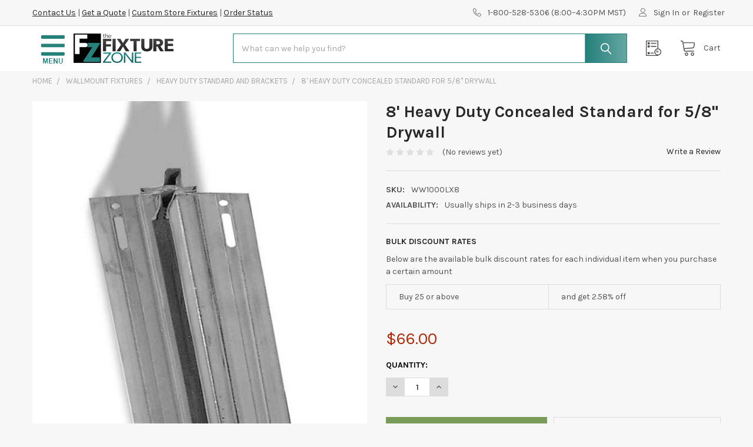

--- FILE ---
content_type: text/html; charset=UTF-8
request_url: https://thefixturezone.com/heavy-duty-concealed-standard-8ft.html
body_size: 30275
content:

        <!DOCTYPE html>
<html class="no-js" lang="en">
        <head>
        <title>8&#x27; Heavy Duty Concealed Standard for 5/8&quot; Drywall - The Fixture Zone</title>
        <link rel="dns-prefetch preconnect" href="https://cdn11.bigcommerce.com/s-bxamz43bkh" crossorigin><link rel="dns-prefetch preconnect" href="https://fonts.googleapis.com/" crossorigin><link rel="dns-prefetch preconnect" href="https://fonts.gstatic.com/" crossorigin>
		<meta property="product:price:amount" content="66" /><meta property="product:price:currency" content="USD" /><meta property="og:url" content="https://thefixturezone.com/heavy-duty-concealed-standard-8ft.html" /><meta property="og:site_name" content="The Fixture Zone" /><meta name="keywords" content="The Fixture Zone, Store Fixture Manufacturer, Retail Displays, Point of Purchase Displays, Retail Store Fixtures, Custom Fixtures, Sanitizer Stands"><link rel='canonical' href='https://thefixturezone.com/heavy-duty-concealed-standard-8ft.html' /><meta name='platform' content='bigcommerce.stencil' /><meta property="og:type" content="product" />
<meta property="og:title" content="8&#039; Heavy Duty Concealed Standard for 5/8&quot; Drywall" />
<meta property="og:description" content="Your Retail Store Fixture Manufacturer and Point of Purchase Displays experts. We specialize in Business to Business sales, our number one priority is you!" />
<meta property="og:image" content="https://cdn11.bigcommerce.com/s-bxamz43bkh/products/9810/images/13540/WW1000LX8_01__49177.1707167216.386.513.jpg?c=1" />
<meta property="pinterest:richpins" content="disabled" />
            <meta name="keywords" content="8&#x27; Heavy Duty Concealed Standard for 5/8&quot; Drywall - The Fixture Zone" />
            
                
                <meta name="description" content="8' Heavy Duty Concealed Standard for 5/8&quot; Drywall  
 Concealed standards are the standard choice for architects and contractors for new store construction " />
                <meta property="og:description" content="8' Heavy Duty Concealed Standard for 5/8&quot; Drywall  
 Concealed standards are the standard choice for architects and contractors for new store construction " />
        
         
        

        <link href="https://cdn11.bigcommerce.com/s-bxamz43bkh/product_images/fz-icon.png?t=1638966529" rel="shortcut icon">
        <meta name="viewport" content="width=device-width, initial-scale=1, maximum-scale=1">

        <script>
            document.documentElement.className = document.documentElement.className.replace('no-js', 'js');
        </script>

        <script>
    function browserSupportsAllFeatures() {
        return window.Promise
            && window.fetch
            && window.URL
            && window.URLSearchParams
            && window.WeakMap
            // object-fit support
            && ('objectFit' in document.documentElement.style);
    }

    function loadScript(src) {
        var js = document.createElement('script');
        js.src = src;
        js.onerror = function () {
            console.error('Failed to load polyfill script ' + src);
        };
        document.head.appendChild(js);
    }

    if (!browserSupportsAllFeatures()) {
        loadScript('https://cdn11.bigcommerce.com/s-bxamz43bkh/stencil/89efd810-dd01-013b-6b78-3e80f28a0941/e/06bd8d50-c6dd-013c-4a54-0e537011aa98/dist/theme-bundle.polyfills.js');
    }
</script>
        <script>window.consentManagerTranslations = `{"locale":"en","locales":{"consent_manager.data_collection_warning":"en","consent_manager.accept_all_cookies":"en","consent_manager.gdpr_settings":"en","consent_manager.data_collection_preferences":"en","consent_manager.manage_data_collection_preferences":"en","consent_manager.use_data_by_cookies":"en","consent_manager.data_categories_table":"en","consent_manager.allow":"en","consent_manager.accept":"en","consent_manager.deny":"en","consent_manager.dismiss":"en","consent_manager.reject_all":"en","consent_manager.category":"en","consent_manager.purpose":"en","consent_manager.functional_category":"en","consent_manager.functional_purpose":"en","consent_manager.analytics_category":"en","consent_manager.analytics_purpose":"en","consent_manager.targeting_category":"en","consent_manager.advertising_category":"en","consent_manager.advertising_purpose":"en","consent_manager.essential_category":"en","consent_manager.esential_purpose":"en","consent_manager.yes":"en","consent_manager.no":"en","consent_manager.not_available":"en","consent_manager.cancel":"en","consent_manager.save":"en","consent_manager.back_to_preferences":"en","consent_manager.close_without_changes":"en","consent_manager.unsaved_changes":"en","consent_manager.by_using":"en","consent_manager.agree_on_data_collection":"en","consent_manager.change_preferences":"en","consent_manager.cancel_dialog_title":"en","consent_manager.privacy_policy":"en","consent_manager.allow_category_tracking":"en","consent_manager.disallow_category_tracking":"en"},"translations":{"consent_manager.data_collection_warning":"We use cookies (and other similar technologies) to collect data to improve your shopping experience.","consent_manager.accept_all_cookies":"Accept All Cookies","consent_manager.gdpr_settings":"Settings","consent_manager.data_collection_preferences":"Website Data Collection Preferences","consent_manager.manage_data_collection_preferences":"Manage Website Data Collection Preferences","consent_manager.use_data_by_cookies":" uses data collected by cookies and JavaScript libraries to improve your shopping experience.","consent_manager.data_categories_table":"The table below outlines how we use this data by category. To opt out of a category of data collection, select 'No' and save your preferences.","consent_manager.allow":"Allow","consent_manager.accept":"Accept","consent_manager.deny":"Deny","consent_manager.dismiss":"Dismiss","consent_manager.reject_all":"Reject all","consent_manager.category":"Category","consent_manager.purpose":"Purpose","consent_manager.functional_category":"Functional","consent_manager.functional_purpose":"Enables enhanced functionality, such as videos and live chat. If you do not allow these, then some or all of these functions may not work properly.","consent_manager.analytics_category":"Analytics","consent_manager.analytics_purpose":"Provide statistical information on site usage, e.g., web analytics so we can improve this website over time.","consent_manager.targeting_category":"Targeting","consent_manager.advertising_category":"Advertising","consent_manager.advertising_purpose":"Used to create profiles or personalize content to enhance your shopping experience.","consent_manager.essential_category":"Essential","consent_manager.esential_purpose":"Essential for the site and any requested services to work, but do not perform any additional or secondary function.","consent_manager.yes":"Yes","consent_manager.no":"No","consent_manager.not_available":"N/A","consent_manager.cancel":"Cancel","consent_manager.save":"Save","consent_manager.back_to_preferences":"Back to Preferences","consent_manager.close_without_changes":"You have unsaved changes to your data collection preferences. Are you sure you want to close without saving?","consent_manager.unsaved_changes":"You have unsaved changes","consent_manager.by_using":"By using our website, you're agreeing to our","consent_manager.agree_on_data_collection":"By using our website, you're agreeing to the collection of data as described in our ","consent_manager.change_preferences":"You can change your preferences at any time","consent_manager.cancel_dialog_title":"Are you sure you want to cancel?","consent_manager.privacy_policy":"Privacy Policy","consent_manager.allow_category_tracking":"Allow [CATEGORY_NAME] tracking","consent_manager.disallow_category_tracking":"Disallow [CATEGORY_NAME] tracking"}}`;</script>
        
        <script>
            window.lazySizesConfig = window.lazySizesConfig || {};
            window.lazySizesConfig.loadMode = 1;
        </script>
        <script async src="https://cdn11.bigcommerce.com/s-bxamz43bkh/stencil/89efd810-dd01-013b-6b78-3e80f28a0941/e/06bd8d50-c6dd-013c-4a54-0e537011aa98/dist/theme-bundle.head_async.js"></script>

            <script>document.write('<link href="https://fonts.googleapis.com/css?family=Karla:700,400&display=swap" rel="stylesheet">'.replace('rel="stylesheet"', 'rel="preload" as="style" onload="this.onload=null;this.rel=\'stylesheet\'"'));</script>
            <noscript><link href="https://fonts.googleapis.com/css?family=Karla:700,400&display=swap" rel="stylesheet"></noscript>

            <link data-stencil-stylesheet href="https://cdn11.bigcommerce.com/s-bxamz43bkh/stencil/89efd810-dd01-013b-6b78-3e80f28a0941/e/06bd8d50-c6dd-013c-4a54-0e537011aa98/css/theme-e63d84b0-1704-013d-34bc-1ac7f6c3af76.css" rel="stylesheet">

            <script>
                window.lazySizesConfig.loadHidden = false;
                window.lazySizesConfig.expand = 0;
            </script>
            <script>!function(n){"use strict";n.loadCSS||(n.loadCSS=function(){});var o=loadCSS.relpreload={};if(o.support=function(){var e;try{e=n.document.createElement("link").relList.supports("preload")}catch(t){e=!1}return function(){return e}}(),o.bindMediaToggle=function(t){var e=t.media||"all";function a(){t.addEventListener?t.removeEventListener("load",a):t.attachEvent&&t.detachEvent("onload",a),t.setAttribute("onload",null),t.media=e}t.addEventListener?t.addEventListener("load",a):t.attachEvent&&t.attachEvent("onload",a),setTimeout(function(){t.rel="stylesheet",t.media="only x"}),setTimeout(a,3e3)},o.poly=function(){if(!o.support())for(var t=n.document.getElementsByTagName("link"),e=0;e<t.length;e++){var a=t[e];"preload"!==a.rel||"style"!==a.getAttribute("as")||a.getAttribute("data-loadcss")||(a.setAttribute("data-loadcss",!0),o.bindMediaToggle(a))}},!o.support()){o.poly();var t=n.setInterval(o.poly,500);n.addEventListener?n.addEventListener("load",function(){o.poly(),n.clearInterval(t)}):n.attachEvent&&n.attachEvent("onload",function(){o.poly(),n.clearInterval(t)})}"undefined"!=typeof exports?exports.loadCSS=loadCSS:n.loadCSS=loadCSS}("undefined"!=typeof global?global:this);</script>            <!-- Start Tracking Code for analytics_facebook -->

<script>
!function(f,b,e,v,n,t,s){if(f.fbq)return;n=f.fbq=function(){n.callMethod?n.callMethod.apply(n,arguments):n.queue.push(arguments)};if(!f._fbq)f._fbq=n;n.push=n;n.loaded=!0;n.version='2.0';n.queue=[];t=b.createElement(e);t.async=!0;t.src=v;s=b.getElementsByTagName(e)[0];s.parentNode.insertBefore(t,s)}(window,document,'script','https://connect.facebook.net/en_US/fbevents.js');

fbq('set', 'autoConfig', 'false', '2625675730980802');
fbq('dataProcessingOptions', ['LDU'], 0, 0);
fbq('init', '2625675730980802', {"external_id":"f3402690-460a-451d-8958-02c3e55545b8"});
fbq('set', 'agent', 'bigcommerce', '2625675730980802');

function trackEvents() {
    var pathName = window.location.pathname;

    fbq('track', 'PageView', {}, "");

    // Search events start -- only fire if the shopper lands on the /search.php page
    if (pathName.indexOf('/search.php') === 0 && getUrlParameter('search_query')) {
        fbq('track', 'Search', {
            content_type: 'product_group',
            content_ids: [],
            search_string: getUrlParameter('search_query')
        });
    }
    // Search events end

    // Wishlist events start -- only fire if the shopper attempts to add an item to their wishlist
    if (pathName.indexOf('/wishlist.php') === 0 && getUrlParameter('added_product_id')) {
        fbq('track', 'AddToWishlist', {
            content_type: 'product_group',
            content_ids: []
        });
    }
    // Wishlist events end

    // Lead events start -- only fire if the shopper subscribes to newsletter
    if (pathName.indexOf('/subscribe.php') === 0 && getUrlParameter('result') === 'success') {
        fbq('track', 'Lead', {});
    }
    // Lead events end

    // Registration events start -- only fire if the shopper registers an account
    if (pathName.indexOf('/login.php') === 0 && getUrlParameter('action') === 'account_created') {
        fbq('track', 'CompleteRegistration', {}, "");
    }
    // Registration events end

    

    function getUrlParameter(name) {
        var cleanName = name.replace(/[\[]/, '\[').replace(/[\]]/, '\]');
        var regex = new RegExp('[\?&]' + cleanName + '=([^&#]*)');
        var results = regex.exec(window.location.search);
        return results === null ? '' : decodeURIComponent(results[1].replace(/\+/g, ' '));
    }
}

if (window.addEventListener) {
    window.addEventListener("load", trackEvents, false)
}
</script>
<noscript><img height="1" width="1" style="display:none" alt="null" src="https://www.facebook.com/tr?id=2625675730980802&ev=PageView&noscript=1&a=plbigcommerce1.2&eid="/></noscript>

<!-- End Tracking Code for analytics_facebook -->

<!-- Start Tracking Code for analytics_googleanalytics4 -->

<script data-cfasync="false" src="https://cdn11.bigcommerce.com/shared/js/google_analytics4_bodl_subscribers-358423becf5d870b8b603a81de597c10f6bc7699.js" integrity="sha256-gtOfJ3Avc1pEE/hx6SKj/96cca7JvfqllWA9FTQJyfI=" crossorigin="anonymous"></script>
<script data-cfasync="false">
  (function () {
    window.dataLayer = window.dataLayer || [];

    function gtag(){
        dataLayer.push(arguments);
    }

    function initGA4(event) {
         function setupGtag() {
            function configureGtag() {
                gtag('js', new Date());
                gtag('set', 'developer_id.dMjk3Nj', true);
                gtag('config', 'G-49FJKQ7XL8');
            }

            var script = document.createElement('script');

            script.src = 'https://www.googletagmanager.com/gtag/js?id=G-49FJKQ7XL8';
            script.async = true;
            script.onload = configureGtag;

            document.head.appendChild(script);
        }

        setupGtag();

        if (typeof subscribeOnBodlEvents === 'function') {
            subscribeOnBodlEvents('G-49FJKQ7XL8', false);
        }

        window.removeEventListener(event.type, initGA4);
    }

    

    var eventName = document.readyState === 'complete' ? 'consentScriptsLoaded' : 'DOMContentLoaded';
    window.addEventListener(eventName, initGA4, false);
  })()
</script>

<!-- End Tracking Code for analytics_googleanalytics4 -->

<!-- Start Tracking Code for analytics_siteverification -->

<meta name="google-site-verification" content="T9O6WtuUxA0LhU-4x5r62poqQHLGVp7k6BVPgXWu56k" />

<!-- End Tracking Code for analytics_siteverification -->


<script src="https://www.google.com/recaptcha/api.js" async defer></script>
<script type="text/javascript">
var BCData = {"product_attributes":{"sku":"WW1000LX8","upc":null,"mpn":null,"gtin":null,"weight":null,"base":true,"image":null,"price":{"without_tax":{"formatted":"$66.00","value":66,"currency":"USD"},"tax_label":"Tax"},"stock":null,"instock":true,"stock_message":null,"purchasable":true,"purchasing_message":null,"call_for_price_message":null}};
</script>
<script src='https://searchserverapi1.com/widgets/bigcommerce/init.js?api_key=7C7U6J0u5g' async ></script><script>(function(w,d,t,r,u){var f,n,i;w[u]=w[u]||[],f=function(){var o={ti:"18003104", enableAutoSpaTracking: true};o.q=w[u],w[u]=new UET(o),w[u].push("pageLoad")},n=d.createElement(t),n.src=r,n.async=1,n.onload=n.onreadystatechange=function(){var s=this.readyState;s&&s!=="loaded"&&s!=="complete"||(f(),n.onload=n.onreadystatechange=null)},i=d.getElementsByTagName(t)[0],i.parentNode.insertBefore(n,i)})(window,document,"script","//bat.bing.com/bat.js","uetq");</script>
 <script data-cfasync="false" src="https://microapps.bigcommerce.com/bodl-events/1.9.4/index.js" integrity="sha256-Y0tDj1qsyiKBRibKllwV0ZJ1aFlGYaHHGl/oUFoXJ7Y=" nonce="" crossorigin="anonymous"></script>
 <script data-cfasync="false" nonce="">

 (function() {
    function decodeBase64(base64) {
       const text = atob(base64);
       const length = text.length;
       const bytes = new Uint8Array(length);
       for (let i = 0; i < length; i++) {
          bytes[i] = text.charCodeAt(i);
       }
       const decoder = new TextDecoder();
       return decoder.decode(bytes);
    }
    window.bodl = JSON.parse(decodeBase64("[base64]"));
 })()

 </script>

<script nonce="">
(function () {
    var xmlHttp = new XMLHttpRequest();

    xmlHttp.open('POST', 'https://bes.gcp.data.bigcommerce.com/nobot');
    xmlHttp.setRequestHeader('Content-Type', 'application/json');
    xmlHttp.send('{"store_id":"1002088256","timezone_offset":"-7.0","timestamp":"2026-01-26T22:57:17.83368700Z","visit_id":"34a0affc-7f3d-458e-b092-90d511c16cdc","channel_id":1}');
})();
</script>




        <!-- snippet location htmlhead -->



                    <link href="https://cdn11.bigcommerce.com/s-bxamz43bkh/images/stencil/608x608/products/9810/13540/WW1000LX8_01__49177.1707167216.jpg?c=1" rel="preload" as="image">

    </head>
    <body class="csscolumns papaSupermarket-layout--default 
        papaSupermarket-style--default
        papaSupermarket-pageType--product 
        papaSupermarket-page--pages-product 
        emthemesModez-productUniform
        papaSupermarket--hideContentNav
        
        papaSupermarket--showSubcategoriesMenu
        
        
        
        
        
        page_type_product
        
        " id="topOfPage">
        
        <!-- IS+ -->
        <!--
        <script id="autocomplete-initilizer" src="https://fastsimon.akamaized.net/fast-simon-autocomplete-init.umd.js?mode=bigcommerce&UUID=ef719fc1-ce6c-43fa-b15a-c2dcc050418b&store=1" async> </script>
        -->
        <!-- IS+ -->


        <!-- snippet location header -->
        <svg data-src="https://cdn11.bigcommerce.com/s-bxamz43bkh/stencil/89efd810-dd01-013b-6b78-3e80f28a0941/e/06bd8d50-c6dd-013c-4a54-0e537011aa98/img/icon-sprite.svg" class="icons-svg-sprite"></svg>

        <header class="header" role="banner" >
    <div class="emthemesModez-header-topSection">
        <div class="container">
            <nav class="navUser navUser--storeInfo">
    <ul class="navUser-section">
        <li class="navUser-item">
            <span class="navUser-welcome"><a href=/contact-us.html>Contact Us</a> | <a href=/get-a-quote.html>Get a Quote</a> | <a href=https://tfzcustom.com target=_blank>Custom Store Fixtures</a> | <a href=/order-status.html>Order Status</a></span>
        </li>
        <li class="navUser-item">
            <div data-emthemesmodez-remote-banner="emthemesModezBannersBlockTopHeaderBanner01"></div>
        </li>
    </ul>
</nav>

<nav class="navUser">


        
    <ul class="navUser-section">
        

        <li class="navUser-item">
            <a class="navUser-action" href="tel:1-800-528-5306">
                <span class="navUser-item-icon emthemesModez-icon-linear-phone-handset"></span>
                <span>1-800-528-5306 (8:00–4:30PM MST)</span>
            </a>
        </li>

        <li class="navUser-item navUser-item--account">
                <a class="navUser-action" href="/login.php">
                    <span class="navUser-item-icon navUser-item-loginIcon emthemesModez-icon-linear-user"></span>
                    <span class="navUser-item-loginLabel">Sign In</span>
                </a>
                    <span class="navUser-or">or</span> <a class="navUser-action" href="/login.php?action=create_account">Register</a>
        </li>
    </ul>
</nav>        </div>
    </div>

    <div class="emthemesModez-header-userSection emthemesModez-header-userSection--logo-left" data-stickymenu>
        <div class="container">
            <nav class="navUser">
    
    <ul class="navUser-section navUser-section--alt">


        

        <li class="navUser-item navUser-item--compare">
            <a class="navUser-action navUser-action--compare" href="/compare" data-compare-nav>Compare <span class="countPill countPill--positive countPill--alt"></span></a>
        </li>
        

        <li class="navUser-item navUser-item--recentlyViewed">
            <a class="navUser-action navUser-action--recentlyViewed" href="#recently-viewed" data-dropdown="recently-viewed-dropdown" data-options="align:right" title="Recently Viewed" style="display:none">
                <span class="navUser-item-icon navUser-item-recentlyViewedIcon"><svg class="icon"><use href="#icon-recent-list" /></svg></span>
                <span class="navUser-item-recentlyViewedLabel"><span class='firstword'>Recently </span>Viewed</span>
            </a>
            <div class="dropdown-menu" id="recently-viewed-dropdown" data-dropdown-content aria-hidden="true"></div>
        </li>

        <li class="navUser-item navUser-item--cart">

            <a
                class="navUser-action navUser-action--cart"
                data-cart-preview
                data-dropdown="cart-preview-dropdown"
                data-options="align:right"
                href="/cart.php"
                title="Cart">
                <span class="navUser-item-icon navUser-item-cartIcon"><svg class="icon"><use href="#icon-cart" /></svg></span>
                <span class="navUser-item-cartLabel">Cart</span> <span class="countPill cart-quantity"></span>
            </a>

            <div class="dropdown-menu" id="cart-preview-dropdown" data-dropdown-content aria-hidden="true"></div>
        </li>
    </ul>
</nav>

                <div class="header-logo header-logo--left">
                    <a href="https://thefixturezone.com/" data-instantload='{"page":"home"}'>
            <div class="header-logo-image-container">
                <img class="header-logo-image" src="https://cdn11.bigcommerce.com/s-bxamz43bkh/images/stencil/170x50/fz-50h_1637173804__03092.original.png" srcset="https://cdn11.bigcommerce.com/s-bxamz43bkh/images/stencil/250x50/fz-50h_1637173804__03092.original.png 1x, https://cdn11.bigcommerce.com/s-bxamz43bkh/images/stencil/500w/fz-50h_1637173804__03092.original.png 2x" alt="The Fixture Zone" title="The Fixture Zone">
            </div>
</a>
                </div>

            <a href="#" class="mobileMenu-toggle">
                <span class="mobileMenu-toggleIcon">Toggle menu</span>
            </a>

            <div class="emthemesModez-quickSearch" data-prevent-quick-search-close>
    <!-- snippet location forms_search -->
    <form class="form" action="/search.php">
        <fieldset class="form-fieldset">
            <div class="form-field">
                <label class="is-srOnly" for="search_query">Search</label>
                <div class="form-prefixPostfix wrap">
                    <input class="form-input" data-search-quick name="search_query" id="search_query" data-error-message="Search field cannot be empty." placeholder="What can we help you find?" autocomplete="off">
                    <input type="submit" class="button button--primary form-prefixPostfix-button--postfix" value="Search" />
                </div>
            </div>
        </fieldset>
    </form>
</div>        </div>
    </div>


    <div data-content-region="header_navigation_bottom--global"></div>
</header>

<div class="emthemesModez-quickSearch emthemesModez-quickSearch--mobileOnly" data-prevent-quick-search-close>
    <!-- snippet location forms_search -->
    <form class="form" action="/search.php">
        <fieldset class="form-fieldset">
            <div class="form-field">
                <label class="is-srOnly" for="search_query_mobile">Search</label>
                <div class="form-prefixPostfix wrap">
                    <input class="form-input" data-search-quick name="search_query" id="search_query_mobile" data-error-message="Search field cannot be empty." placeholder="What can we help you find?" autocomplete="off">
                    <input type="submit" class="button button--primary form-prefixPostfix-button--postfix" value="Search" />
                </div>
            </div>
        </fieldset>
    </form>
</div>
<div class="dropdown dropdown--quickSearch" id="quickSearch" aria-hidden="true" tabindex="-1" data-prevent-quick-search-close>
    <div class="container">
        <section class="quickSearchResults" data-bind="html: results"></section>
    </div>
</div>
<div class="emthemesModez-overlay"></div>

<div data-content-region="header_bottom--global"></div>
<div data-content-region="header_bottom"></div>

        <div class="body" data-currency-code="USD">
     
    <div class="container">
        

    <ul class="breadcrumbs">
            <li class="breadcrumb ">
                <a data-instantload href="https://thefixturezone.com/" class="breadcrumb-label">
                    <span>Home</span>
                </a>
            </li>
            <li class="breadcrumb ">
                <a data-instantload href="https://thefixturezone.com/wallmount.html" class="breadcrumb-label">
                    <span>Wallmount Fixtures</span>
                </a>
            </li>
            <li class="breadcrumb ">
                <a data-instantload href="https://thefixturezone.com/heavy-duty-standard-and-brackets.html" class="breadcrumb-label">
                    <span>Heavy Duty Standard and Brackets</span>
                </a>
            </li>
            <li class="breadcrumb is-active">
                <a data-instantload href="https://thefixturezone.com/heavy-duty-concealed-standard-8ft.html" class="breadcrumb-label">
                    <span>8&#x27; Heavy Duty Concealed Standard for 5/8&quot; Drywall</span>
                </a>
            </li>
</ul>

<script type="application/ld+json">
{
    "@context": "https://schema.org",
    "@type": "BreadcrumbList",
    "itemListElement":
    [
        {
            "@type": "ListItem",
            "position": 1,
            "item": {
                "@id": "https://thefixturezone.com/",
                "name": "Home"
            }
        },
        {
            "@type": "ListItem",
            "position": 2,
            "item": {
                "@id": "https://thefixturezone.com/wallmount.html",
                "name": "Wallmount Fixtures"
            }
        },
        {
            "@type": "ListItem",
            "position": 3,
            "item": {
                "@id": "https://thefixturezone.com/heavy-duty-standard-and-brackets.html",
                "name": "Heavy Duty Standard and Brackets"
            }
        },
        {
            "@type": "ListItem",
            "position": 4,
            "item": {
                "@id": "https://thefixturezone.com/heavy-duty-concealed-standard-8ft.html",
                "name": "8' Heavy Duty Concealed Standard for 5/8\" Drywall"
            }
        }
    ]
}
</script>

    <div class="productView-scope">
        

<div class="productView productView--full"
>

    <div class="productView-detailsWrapper">
        <div data-also-bought-parent-scope class="productView-beforeAlsoBought">
            <section class="productView-details">
                <div class="productView-product">
                    
                    <h1 class="productView-title">8&#x27; Heavy Duty Concealed Standard for 5/8&quot; Drywall</h1>

                    <div class="productView-rating">
                                    <span class="icon icon--ratingEmpty">
            <svg>
                <use href="#icon-star" />
            </svg>
        </span>
        <span class="icon icon--ratingEmpty">
            <svg>
                <use href="#icon-star" />
            </svg>
        </span>
        <span class="icon icon--ratingEmpty">
            <svg>
                <use href="#icon-star" />
            </svg>
        </span>
        <span class="icon icon--ratingEmpty">
            <svg>
                <use href="#icon-star" />
            </svg>
        </span>
        <span class="icon icon--ratingEmpty">
            <svg>
                <use href="#icon-star" />
            </svg>
        </span>
<!-- snippet location product_rating -->
                            <span class="productView-reviewLink">
                                    (No reviews yet)
                            </span>
                            <span class="productView-reviewLink">
                                <a href="https://thefixturezone.com/heavy-duty-concealed-standard-8ft.html"
                                        data-reveal-id="modal-review-form"
                                >
                                Write a Review
                                </a>
                            </span>
                            <div id="modal-review-form" class="modal" data-reveal>
    
    
    
    
    <div class="modal-header">
        <h2 class="modal-header-title">Write a Review</h2>
        <a href="#" class="modal-close" aria-label="Close" role="button">
            <svg class="icon"><use href="#icon-close" /></svg>
        </a>
    </div>
    <div class="modal-body">
        <div class="writeReview-productDetails">
            <div class="writeReview-productImage-container">
                        <img src="https://cdn11.bigcommerce.com/s-bxamz43bkh/images/stencil/608x608/products/9810/13540/WW1000LX8_01__49177.1707167216.jpg?c=1" alt="8&#x27; Heavy Duty Concealed Standard for 5/8&quot; Drywall" title="8&#x27; Heavy Duty Concealed Standard for 5/8&quot; Drywall" data-sizes="auto"
    srcset="https://cdn11.bigcommerce.com/s-bxamz43bkh/images/stencil/80w/products/9810/13540/WW1000LX8_01__49177.1707167216.jpg?c=1 80w, https://cdn11.bigcommerce.com/s-bxamz43bkh/images/stencil/160w/products/9810/13540/WW1000LX8_01__49177.1707167216.jpg?c=1 160w, https://cdn11.bigcommerce.com/s-bxamz43bkh/images/stencil/320w/products/9810/13540/WW1000LX8_01__49177.1707167216.jpg?c=1 320w, https://cdn11.bigcommerce.com/s-bxamz43bkh/images/stencil/640w/products/9810/13540/WW1000LX8_01__49177.1707167216.jpg?c=1 640w, https://cdn11.bigcommerce.com/s-bxamz43bkh/images/stencil/960w/products/9810/13540/WW1000LX8_01__49177.1707167216.jpg?c=1 960w, https://cdn11.bigcommerce.com/s-bxamz43bkh/images/stencil/1280w/products/9810/13540/WW1000LX8_01__49177.1707167216.jpg?c=1 1280w, https://cdn11.bigcommerce.com/s-bxamz43bkh/images/stencil/1920w/products/9810/13540/WW1000LX8_01__49177.1707167216.jpg?c=1 1920w, https://cdn11.bigcommerce.com/s-bxamz43bkh/images/stencil/2560w/products/9810/13540/WW1000LX8_01__49177.1707167216.jpg?c=1 2560w"
    
    class=""
    
     />            </div>
            <h6 class="product-brand"></h6>
            <h5 class="product-title">8&#x27; Heavy Duty Concealed Standard for 5/8&quot; Drywall</h5>
        </div>
        <form class="form writeReview-form" action="/postreview.php" method="post">
            <fieldset class="form-fieldset">
                <div class="form-field">
                    <label class="form-label" for="rating-rate">Rating
                        <small>Required</small>
                    </label>
                    <!-- Stars -->
                    <!-- TODO: Review Stars need to be componentised, both for display and input -->
                    <select id="rating-rate" class="form-select" name="revrating">
                        <option value="">Select Rating</option>
                                <option value="1">1 star (worst)</option>
                                <option value="2">2 stars</option>
                                <option value="3">3 stars (average)</option>
                                <option value="4">4 stars</option>
                                <option value="5">5 stars (best)</option>
                    </select>
                </div>

                <!-- Name -->
                    <div class="form-field" id="revfromname" data-validation="" >
    <label class="form-label" for="revfromname_input">Name
        
    </label>
    <input type="text" id="revfromname_input" data-label="Name" name="revfromname"   class="form-input" aria-required="" aria-labelledby="revfromname" aria-live="polite"  >
</div>

                    <!-- Email -->
                        <div class="form-field" id="email" data-validation="" >
    <label class="form-label" for="email_input">Email
        <small>Required</small>
    </label>
    <input type="text" id="email_input" data-label="Email" name="email"   class="form-input" aria-required="false" aria-labelledby="email" aria-live="polite"  >
</div>

                <!-- Review Subject -->
                <div class="form-field" id="revtitle" data-validation="" >
    <label class="form-label" for="revtitle_input">Review Subject
        <small>Required</small>
    </label>
    <input type="text" id="revtitle_input" data-label="Review Subject" name="revtitle"   class="form-input" aria-required="true" aria-labelledby="revtitle" aria-live="polite"  >
</div>

                <!-- Comments -->
                <div class="form-field" id="revtext" data-validation="">
    <label class="form-label" for="revtext_input">Comments
            <small>Required</small>
    </label>
    <textarea name="revtext" id="revtext_input" data-label="Comments" rows="" aria-required="true" aria-labelledby="revtext" aria-live="polite" class="form-input" ></textarea>
</div>

                <div class="g-recaptcha" data-sitekey="6Lc77_sdAAAAAJL93ktr2DZuLVNvMvkxeQ2CbJ-Y"></div><br/>

                <div class="form-field">
                    <input type="submit" class="button button--primary"
                           value="Submit Review">
                </div>
                <input type="hidden" name="product_id" value="9810">
                <input type="hidden" name="action" value="post_review">
                
            </fieldset>
        </form>
    </div>
</div>
                    </div>


                    <div data-content-region="product_below_rating--global"></div>
                    <div data-content-region="product_below_rating"></div>
                    
                    
                    <dl class="productView-info">
                        <dt class="productView-info-name productView-info-name--sku sku-label">SKU:</dt>
                        <dd class="productView-info-value productView-info-value--sku" data-product-sku>WW1000LX8</dd>
                        <dt class="productView-info-name productView-info-name--upc upc-label" style="display: none;">UPC:</dt>
                        <dd class="productView-info-value productView-info-value--upc" data-product-upc></dd>
                        <dt class="productView-info-name productView-info-name--mpn mpn-label"  style="display: none;">MPN:</dt>
                        <dd class="productView-info-value productView-info-value--mpn" data-product-mpn data-original-mpn=""></dd>
                            <dt class="productView-info-name productView-info-name--availability">Availability:</dt>
                            <dd class="productView-info-value productView-info-value--availability">Usually ships in 2-3 business days</dd>

                    </dl>

                        <div class="productView-info-bulkPricing">
                                    <div class="productView-bulkPricing">
            <h3 class="productView-bulkPricing-heading">Bulk discount rates</h3>
            <p class="productView-bulkPricing-description">Below are the available bulk discount rates for each individual item when you purchase a certain amount</p>
            <table class="productView-bulkPricing-table table">
                <tbody class="table-tbody">
                    <tr>
                        <td>Buy 25 or above</td>
                        <td>
                                and get 2.58% off
                        </td>
                    </tr>
                </tbody>
            </table>
        </div>
                        </div>
                </div>
            </section>

            <section class="productView-images productView-images--bottom" data-image-gallery 
                    data-sidebar-sticky
            >
                
                    

                    <ul class="productView-imageCarousel-main" id="productView-imageCarousel-main-9810" data-image-gallery-main>
                                <li class="productView-imageCarousel-main-item slick-current">
                                    <a href="https://cdn11.bigcommerce.com/s-bxamz43bkh/images/stencil/1280x1280/products/9810/13540/WW1000LX8_01__49177.1707167216.jpg?c=1?imbypass=on"
                                        data-original-zoom="https://cdn11.bigcommerce.com/s-bxamz43bkh/images/stencil/1280x1280/products/9810/13540/WW1000LX8_01__49177.1707167216.jpg?c=1?imbypass=on"
                                        data-original-img="https://cdn11.bigcommerce.com/s-bxamz43bkh/images/stencil/608x608/products/9810/13540/WW1000LX8_01__49177.1707167216.jpg?c=1"
                                        data-original-srcset="">
                                            <img src="https://cdn11.bigcommerce.com/s-bxamz43bkh/images/stencil/608x608/products/9810/13540/WW1000LX8_01__49177.1707167216.jpg?c=1" alt="8&#x27; Heavy Duty Concealed Standard for 5/8&quot; Drywall" title="8&#x27; Heavy Duty Concealed Standard for 5/8&quot; Drywall" width=608 height=608>
                                    </a>
                                </li>
                    </ul>





            </section>


            <section class="productView-details">
                <div class="productView-options productView-options--1col">

                    <div class="productView-price">
                                    
            <div class="price-section price-section--withoutTax rrp-price--withoutTax" style="display: none;">
                <span class="price-was-label">MSRP:</span>
                <span data-product-rrp-price-without-tax class="price price--rrp"> 
                    
                </span>
            </div>
            <div class="price-section price-section--withoutTax">
                <span class="price-label" >
                    
                </span>
                <span class="price-now-label" style="display: none;">
                    Now:
                </span>
                <span data-product-price-without-tax class="price price--withoutTax price--main">$66.00</span>
            </div>
            <div class="price-section price-section--withoutTax non-sale-price--withoutTax" style="display: none;">
                <span class="price-was-label">Was:</span>
                <span data-product-non-sale-price-without-tax class="price price--non-sale">
                    
                </span>
            </div>
             <div class="price-section price-section--saving" style="display: none;">
                    <span class="price">— You save</span>
                    <span data-product-price-saved class="price price--saving">
                        
                    </span>
                    <span class="price"> </span>
             </div>
    
                    </div>
                    <div data-content-region="product_below_price--global"></div>
                    <div data-content-region="product_below_price"></div>

                    <form class="form form--addToCart" method="post" action="https://thefixturezone.com/cart.php" enctype="multipart/form-data"
                        data-cart-item-add>
                        <input type="hidden" name="action" value="add">
                        <input type="hidden" name="product_id" value="9810"/>

                        <div class="emthemesModez-productView-optionsGrid">
                            <div id="product-option-monitor" data-product-option-change style="display:none;">
                            </div>
                        </div>

                        <div class="form-field form-field--stock u-hiddenVisually">
                            <label class="form-label form-label--alternate">
                                Current Stock:
                                <span data-product-stock></span>
                            </label>
                        </div>

                            <div class="form-field form-field--increments _addToCartVisibility" >
                                <label class="form-label form-label--alternate"
                                    for="qty[]">Quantity:</label>

                                <div class="form-increment" data-quantity-change>
                                    <button class="button button--icon" data-action="dec">
                                        <span class="is-srOnly">Decrease Quantity of 8&#x27; Heavy Duty Concealed Standard for 5/8&quot; Drywall</span>
                                        <i class="icon" aria-hidden="true">
                                            <svg>
                                                <use href="#icon-keyboard-arrow-down"/>
                                            </svg>
                                        </i>
                                    </button>
                                    <input class="form-input form-input--incrementTotal"
                                        id="qty[]"
                                        name="qty[]"
                                        type="tel"
                                        value="1"
                                        data-quantity-min="0"
                                        data-quantity-max="0"
                                        min="1"
                                        pattern="[0-9]*"
                                        aria-live="polite">
                                    <button class="button button--icon" data-action="inc">
                                        <span class="is-srOnly">Increase Quantity of 8&#x27; Heavy Duty Concealed Standard for 5/8&quot; Drywall</span>
                                        <i class="icon" aria-hidden="true">
                                            <svg>
                                                <use href="#icon-keyboard-arrow-up"/>
                                            </svg>
                                        </i>
                                    </button>
                                </div>
                            </div>
                        <div class="alertBox productAttributes-message" style="display:none">
                            <div class="alertBox-column alertBox-icon">
                                <icon glyph="ic-success" class="icon" aria-hidden="true"><svg xmlns="http://www.w3.org/2000/svg" width="24" height="24" viewBox="0 0 24 24"><path d="M12 2C6.48 2 2 6.48 2 12s4.48 10 10 10 10-4.48 10-10S17.52 2 12 2zm1 15h-2v-2h2v2zm0-4h-2V7h2v6z"></path></svg></icon>
                            </div>
                            <p class="alertBox-column alertBox-message"></p>
                        </div>
                            <div class="form-action _addToCartVisibility" id="add-to-cart-wrapper" >
                                <input id="form-action-addToCart" data-wait-message="Adding to cart…" class="button button--primary" type="submit"
                                    value="Add to Cart">
                                <div class="add-to-cart-wallet-buttons" data-add-to-cart-wallet-buttons>
                                                                    </div>
                            </div>
                            <!-- snippet location product_addtocart -->


                    </form>

                        <form action="/wishlist.php?action=add&amp;product_id=9810" class="form form-wishlist form-action" data-wishlist-add method="post">
    <a aria-controls="wishlist-dropdown" aria-expanded="false" class="button dropdown-menu-button" data-dropdown="wishlist-dropdown">
        <span>Add to Wish List</span>
        <i aria-hidden="true" class="icon">
            <svg>
                <use href="#icon-chevron-down" />
            </svg>
        </i>
    </a>
    <ul aria-hidden="true" class="dropdown-menu" data-dropdown-content id="wishlist-dropdown" tabindex="-1">
        
        <li>
            <input class="button" type="submit" value="Add to My Wish List">
        </li>
        <li>
            <a data-wishlist class="button" href="/wishlist.php?action=addwishlist&product_id=9810">Create New Wish List</a>
        </li>
    </ul>
</form>
                </div>


                    
    
    <div class="addthis_toolbox">
            <ul class="socialLinks socialLinks--alt">
                    <li class="socialLinks-item socialLinks-item--facebook">
                        <a class="socialLinks__link icon icon--facebook"
                        title="Facebook"
                        href="https://facebook.com/sharer/sharer.php?u=https%3A%2F%2Fthefixturezone.com%2Fheavy-duty-concealed-standard-8ft.html"
                        target="_blank"
                        rel="noopener"
                        
                        >
                            <span class="aria-description--hidden">Facebook</span>
                            <svg>
                                <use href="#icon-facebook"/>
                            </svg>
                        </a>
                    </li>
                    <li class="socialLinks-item socialLinks-item--email">
                        <a class="socialLinks__link icon icon--email"
                        title="Email"
                        href="mailto:?subject=8&#x27;%20Heavy%20Duty%20Concealed%20Standard%20for%205%2F8%22%20Drywall%20-%20The%20Fixture%20Zone&amp;body=https%3A%2F%2Fthefixturezone.com%2Fheavy-duty-concealed-standard-8ft.html"
                        target="_self"
                        rel="noopener"
                        
                        >
                            <span class="aria-description--hidden">Email</span>
                            <svg>
                                <use href="#icon-envelope"/>
                            </svg>
                        </a>
                    </li>
                    <li class="socialLinks-item socialLinks-item--print">
                        <a class="socialLinks__link icon icon--print"
                        title="Print"
                        onclick="window.print();return false;"
                        
                        >
                            <span class="aria-description--hidden">Print</span>
                            <svg>
                                <use href="#icon-print"/>
                            </svg>
                        </a>
                    </li>
                    <li class="socialLinks-item socialLinks-item--twitter">
                        <a class="socialLinks__link icon icon--twitter"
                        href="https://twitter.com/intent/tweet/?text=8&#x27;%20Heavy%20Duty%20Concealed%20Standard%20for%205%2F8%22%20Drywall%20-%20The%20Fixture%20Zone&amp;url=https%3A%2F%2Fthefixturezone.com%2Fheavy-duty-concealed-standard-8ft.html"
                        target="_blank"
                        rel="noopener"
                        title="Twitter"
                        
                        >
                            <span class="aria-description--hidden">Twitter</span>
                            <svg>
                                <use href="#icon-twitter"/>
                            </svg>
                        </a>
                    </li>
                    <li class="socialLinks-item socialLinks-item--linkedin">
                        <a class="socialLinks__link icon icon--linkedin"
                        title="Linkedin"
                        href="https://www.linkedin.com/shareArticle?mini=true&amp;url=https%3A%2F%2Fthefixturezone.com%2Fheavy-duty-concealed-standard-8ft.html&amp;title=8&#x27;%20Heavy%20Duty%20Concealed%20Standard%20for%205%2F8%22%20Drywall%20-%20The%20Fixture%20Zone&amp;summary=8&#x27;%20Heavy%20Duty%20Concealed%20Standard%20for%205%2F8%22%20Drywall%20-%20The%20Fixture%20Zone&amp;source=https%3A%2F%2Fthefixturezone.com%2Fheavy-duty-concealed-standard-8ft.html"
                        target="_blank"
                        rel="noopener"
                        
                        >
                            <span class="aria-description--hidden">Linkedin</span>
                            <svg>
                                <use href="#icon-linkedin"/>
                            </svg>
                        </a>
                    </li>
                    <li class="socialLinks-item socialLinks-item--pinterest">
                        <a class="socialLinks__link icon icon--pinterest"
                        title="Pinterest"
                        href="https://pinterest.com/pin/create/button/?url=https%3A%2F%2Fthefixturezone.com%2Fheavy-duty-concealed-standard-8ft.html&amp;description=8&#x27;%20Heavy%20Duty%20Concealed%20Standard%20for%205%2F8%22%20Drywall%20-%20The%20Fixture%20Zone"
                        target="_blank"
                        rel="noopener"
                        
                        >
                            <span class="aria-description--hidden">Pinterest</span>
                            <svg>
                                <use href="#icon-pinterest"/>
                            </svg>
                        </a>
                                            </li>
            </ul>
    </div>
                <!-- snippet location product_details -->
            </section>
        </div>

    </div>

    

    <div data-also-bought-parent-scope class="productView-descriptionWrapper">
        <article class="productView-description productView-description--full">
            <ul class="tabs tabs--alt" data-tab>
                <li class="tab tab--description is-active">
                    <a class="tab-title" href="#tab-description">Description</a>
                </li>

                
                            
                            
                            
                            
                            

            </ul>
            <div class="tabs-contents">
                <div class="tab-content is-active" id="tab-description" data-emthemesmodez-mobile-collapse>
                    <h2 class="page-heading">Description</h2>
                    <div class="productView-description-tabContent emthemesModez-mobile-collapse-content" data-emthemesmodez-mobile-collapse-content >
                        <p><strong>8' Heavy Duty Concealed Standard for 5/8" Drywall</strong></p>
<p>Concealed standards are the standard choice for architects and contractors for new store construction or department remodels. This recessed standard is designed specifically for 5/8in. drywall. 1" Slot with 2" centers for heavy duty hardware. 8 feet long.</p>
<p>Call to get quotes for different lengths and different flange depth and slotting.&nbsp;</p>
<p>Made In USA. Fast lead times.</p>
<p>*Please select Truck - Heavy Freight Quoted on checkout and we will contact you asap with a shipping quote. This product will not ship via UPS or FedEx.</p>
                        <!-- snippet location product_description -->
                    </div>
                    <a href="#" class="emthemesModez-mobile-collapse-handle" data-emthemesmodez-mobile-collapse-handle><span class="on">View All</span><span class="off">Close</span></a>
                </div>
            </div>
        </article>
    </div>
    
</div>

        <div data-content-region="product_below_content--global"></div>
        <div data-content-region="product_below_content"></div>


    </div>

    <div class="productView-productTabs">
        <ul class="tabs" data-tab role="tablist">
        <li class="tab is-active" role="presentational">
            <a class="tab-title" href="#tab-related" role="tab" tabindex="0" aria-selected="true" controls="tab-related">Related Products</a>
        </li>
</ul>

<div class="tabs-contents">
    <div role="tabpanel" aria-hidden="false" class="tab-content has-jsContent is-active" id="tab-related">
        <h2 class="page-heading">Related Products</h2>
            <section class="productCarousel"
    
    data-slick='{
        "dots": false,
        "infinite": false,
        "mobileFirst": true,
        "slidesToShow": 2,
        "slidesToScroll": 2,
        "responsive": [
            {
                "breakpoint": 1260,
                "settings": {
                    "slidesToScroll": 4,
                    "slidesToShow": 5
                }
            },
            {
                "breakpoint": 800,
                "settings": {
                    "slidesToScroll": 3,
                    "slidesToShow": 4
                }
            },
            {
                "breakpoint": 550,
                "settings": {
                    "slidesToScroll": 3,
                    "slidesToShow": 2
                }
            }
        ]
    }'
>
    <div class="productCarousel-slide" data-product-id="11279">
        <article class="card "
>
    <figure class="card-figure">
        <a href="https://thefixturezone.com/heavy-duty-recessed-standard-for-5-8-drywall.html"  data-instantload>
            <div class="card-img-container">
                    <img src="https://cdn11.bigcommerce.com/s-bxamz43bkh/images/stencil/590x590/products/11279/12418/6-ft-heavy-duty-recessed-standard-10__85645.1652976636.jpg?c=1" alt="Heavy Duty Recessed Standard for 5/8in. drywall" title="Heavy Duty Recessed Standard for 5/8in. drywall" data-sizes="auto"
    srcset="https://cdn11.bigcommerce.com/s-bxamz43bkh/images/stencil/80w/products/11279/12418/6-ft-heavy-duty-recessed-standard-10__85645.1652976636.jpg?c=1 80w, https://cdn11.bigcommerce.com/s-bxamz43bkh/images/stencil/160w/products/11279/12418/6-ft-heavy-duty-recessed-standard-10__85645.1652976636.jpg?c=1 160w, https://cdn11.bigcommerce.com/s-bxamz43bkh/images/stencil/320w/products/11279/12418/6-ft-heavy-duty-recessed-standard-10__85645.1652976636.jpg?c=1 320w, https://cdn11.bigcommerce.com/s-bxamz43bkh/images/stencil/640w/products/11279/12418/6-ft-heavy-duty-recessed-standard-10__85645.1652976636.jpg?c=1 640w, https://cdn11.bigcommerce.com/s-bxamz43bkh/images/stencil/960w/products/11279/12418/6-ft-heavy-duty-recessed-standard-10__85645.1652976636.jpg?c=1 960w, https://cdn11.bigcommerce.com/s-bxamz43bkh/images/stencil/1280w/products/11279/12418/6-ft-heavy-duty-recessed-standard-10__85645.1652976636.jpg?c=1 1280w, https://cdn11.bigcommerce.com/s-bxamz43bkh/images/stencil/1920w/products/11279/12418/6-ft-heavy-duty-recessed-standard-10__85645.1652976636.jpg?c=1 1920w, https://cdn11.bigcommerce.com/s-bxamz43bkh/images/stencil/2560w/products/11279/12418/6-ft-heavy-duty-recessed-standard-10__85645.1652976636.jpg?c=1 2560w"
    
    class=" card-image"
    
    width=590 height=590 />            </div>
        </a>
        <figcaption class="card-figcaption">
            <div class="card-figcaption-body">
                <div class="card-buttons">
                            <a href="https://thefixturezone.com/heavy-duty-recessed-standard-for-5-8-drywall.html" data-event-type="product-click" class="button button--small button--primary card-figcaption-button quickview-alt" data-product-id="11279">Choose Options</a>

                </div>

                <div class="card-buttons card-buttons--alt">
                            <a class="button button--small card-figcaption-button quickview"  data-product-id="11279">Quick view</a>
                </div>
            </div>
        </figcaption>
    </figure>
    <div class="card-body">
        <h4 class="card-title">
            <a href="https://thefixturezone.com/heavy-duty-recessed-standard-for-5-8-drywall.html" data-instantload >Heavy Duty Recessed Standard for 5/8&quot; drywall</a>
        </h4>



        <div class="card-text card-text--price" data-test-info-type="price">
                    
                <div class="price-section price-section--withoutTax rrp-price--withoutTax" style="display: none;">
            <span class="price-was-label">MSRP:</span>
            <span data-product-rrp-price-without-tax class="price price--rrp">
                
            </span>
        </div>
    <div class="price-section price-section--withoutTax">
        <span class="price-label"></span>
        <span class="price-now-label" style="display: none;">Now:</span>
        <span data-product-price-without-tax class="price price--withoutTax price--main">$34.21 - $55.04</span>
    </div>
    <div class="price-section price-section--withoutTax non-sale-price--withoutTax" style="display: none;">
        <span class="price-was-label">Was:</span>
        <span data-product-non-sale-price-without-tax class="price price--non-sale">
            
        </span>
    </div>

    
        </div>

        <div class="card-text card-text--summary" data-test-info-type="summary">
                Heavy Duty Recessed Standard for 5/8" drywall
Recessed standards are the standard choice for architects and contractors for new store construction or department remodels. Designed specifically for...
        </div>

        <div class="card-text card-text--sku" data-test-info-type="sku">
            WSSRI11Z
        </div>

    </div>


</article>
    </div>
    <div class="productCarousel-slide" data-product-id="11278">
        <article class="card "
>
    <figure class="card-figure">
        <a href="https://thefixturezone.com/black-hd-recessed-standard-for-5-8in-drywall.html"  data-instantload>
            <div class="card-img-container">
                    <img src="https://cdn11.bigcommerce.com/s-bxamz43bkh/images/stencil/590x590/products/11278/12417/6-ft-black-heavy-duty-recessed-standard-10__93589.1637025779.jpg?c=1" alt="6 ft Black Heavy Duty Recessed Standard for 5/8in. drywall" title="6 ft Black Heavy Duty Recessed Standard for 5/8in. drywall" data-sizes="auto"
    srcset="https://cdn11.bigcommerce.com/s-bxamz43bkh/images/stencil/80w/products/11278/12417/6-ft-black-heavy-duty-recessed-standard-10__93589.1637025779.jpg?c=1 80w, https://cdn11.bigcommerce.com/s-bxamz43bkh/images/stencil/160w/products/11278/12417/6-ft-black-heavy-duty-recessed-standard-10__93589.1637025779.jpg?c=1 160w, https://cdn11.bigcommerce.com/s-bxamz43bkh/images/stencil/320w/products/11278/12417/6-ft-black-heavy-duty-recessed-standard-10__93589.1637025779.jpg?c=1 320w, https://cdn11.bigcommerce.com/s-bxamz43bkh/images/stencil/640w/products/11278/12417/6-ft-black-heavy-duty-recessed-standard-10__93589.1637025779.jpg?c=1 640w, https://cdn11.bigcommerce.com/s-bxamz43bkh/images/stencil/960w/products/11278/12417/6-ft-black-heavy-duty-recessed-standard-10__93589.1637025779.jpg?c=1 960w, https://cdn11.bigcommerce.com/s-bxamz43bkh/images/stencil/1280w/products/11278/12417/6-ft-black-heavy-duty-recessed-standard-10__93589.1637025779.jpg?c=1 1280w, https://cdn11.bigcommerce.com/s-bxamz43bkh/images/stencil/1920w/products/11278/12417/6-ft-black-heavy-duty-recessed-standard-10__93589.1637025779.jpg?c=1 1920w, https://cdn11.bigcommerce.com/s-bxamz43bkh/images/stencil/2560w/products/11278/12417/6-ft-black-heavy-duty-recessed-standard-10__93589.1637025779.jpg?c=1 2560w"
    
    class=" card-image"
    
    width=590 height=590 />            </div>
        </a>
        <figcaption class="card-figcaption">
            <div class="card-figcaption-body">
                <div class="card-buttons">
                            <a href="https://thefixturezone.com/black-hd-recessed-standard-for-5-8in-drywall.html" data-event-type="product-click" class="button button--small button--primary card-figcaption-button quickview-alt" data-product-id="11278">Choose Options</a>

                </div>

                <div class="card-buttons card-buttons--alt">
                            <a class="button button--small card-figcaption-button quickview"  data-product-id="11278">Quick view</a>
                </div>
            </div>
        </figcaption>
    </figure>
    <div class="card-body">
        <h4 class="card-title">
            <a href="https://thefixturezone.com/black-hd-recessed-standard-for-5-8in-drywall.html" data-instantload >Black Heavy Duty Recessed Standard for 5/8&quot; drywall</a>
        </h4>



        <div class="card-text card-text--price" data-test-info-type="price">
                    
                <div class="price-section price-section--withoutTax rrp-price--withoutTax" style="display: none;">
            <span class="price-was-label">MSRP:</span>
            <span data-product-rrp-price-without-tax class="price price--rrp">
                
            </span>
        </div>
    <div class="price-section price-section--withoutTax">
        <span class="price-label"></span>
        <span class="price-now-label" style="display: none;">Now:</span>
        <span data-product-price-without-tax class="price price--withoutTax price--main">$34.21 - $51.33</span>
    </div>
    <div class="price-section price-section--withoutTax non-sale-price--withoutTax" style="display: none;">
        <span class="price-was-label">Was:</span>
        <span data-product-non-sale-price-without-tax class="price price--non-sale">
            
        </span>
    </div>

    
        </div>

        <div class="card-text card-text--summary" data-test-info-type="summary">
                Black Heavy Duty Recessed Standard for 5/8" drywall
Recessed standards are the standard choice for architects and contractors for new store construction or department remodels. Designed specifically...
        </div>

        <div class="card-text card-text--sku" data-test-info-type="sku">
            WSSRI11B
        </div>

    </div>


</article>
    </div>
    <div class="productCarousel-slide" data-product-id="11275">
        <article class="card "
>
    <figure class="card-figure">
        <a href="https://thefixturezone.com/universal-recessed-standard-for-5-8-drywall.html"  data-instantload>
            <div class="card-img-container">
                    <img src="https://cdn11.bigcommerce.com/s-bxamz43bkh/images/stencil/590x590/products/11275/12414/universal-recessed-standard-for-5-8-drywall-6ft-8__75964.1637025775.jpg?c=1" alt="Universal Recessed Standard for 5/8in. Drywall 6ft." title="Universal Recessed Standard for 5/8in. Drywall 6ft." data-sizes="auto"
    srcset="https://cdn11.bigcommerce.com/s-bxamz43bkh/images/stencil/80w/products/11275/12414/universal-recessed-standard-for-5-8-drywall-6ft-8__75964.1637025775.jpg?c=1 80w, https://cdn11.bigcommerce.com/s-bxamz43bkh/images/stencil/160w/products/11275/12414/universal-recessed-standard-for-5-8-drywall-6ft-8__75964.1637025775.jpg?c=1 160w, https://cdn11.bigcommerce.com/s-bxamz43bkh/images/stencil/320w/products/11275/12414/universal-recessed-standard-for-5-8-drywall-6ft-8__75964.1637025775.jpg?c=1 320w, https://cdn11.bigcommerce.com/s-bxamz43bkh/images/stencil/640w/products/11275/12414/universal-recessed-standard-for-5-8-drywall-6ft-8__75964.1637025775.jpg?c=1 640w, https://cdn11.bigcommerce.com/s-bxamz43bkh/images/stencil/960w/products/11275/12414/universal-recessed-standard-for-5-8-drywall-6ft-8__75964.1637025775.jpg?c=1 960w, https://cdn11.bigcommerce.com/s-bxamz43bkh/images/stencil/1280w/products/11275/12414/universal-recessed-standard-for-5-8-drywall-6ft-8__75964.1637025775.jpg?c=1 1280w, https://cdn11.bigcommerce.com/s-bxamz43bkh/images/stencil/1920w/products/11275/12414/universal-recessed-standard-for-5-8-drywall-6ft-8__75964.1637025775.jpg?c=1 1920w, https://cdn11.bigcommerce.com/s-bxamz43bkh/images/stencil/2560w/products/11275/12414/universal-recessed-standard-for-5-8-drywall-6ft-8__75964.1637025775.jpg?c=1 2560w"
    
    class=" card-image"
    
    width=590 height=590 />            </div>
        </a>
        <figcaption class="card-figcaption">
            <div class="card-figcaption-body">
                <div class="card-buttons">
                            <a href="https://thefixturezone.com/universal-recessed-standard-for-5-8-drywall.html" data-event-type="product-click" class="button button--small button--primary card-figcaption-button quickview-alt" data-product-id="11275">Choose Options</a>

                </div>

                <div class="card-buttons card-buttons--alt">
                            <a class="button button--small card-figcaption-button quickview"  data-product-id="11275">Quick view</a>
                </div>
            </div>
        </figcaption>
    </figure>
    <div class="card-body">
        <h4 class="card-title">
            <a href="https://thefixturezone.com/universal-recessed-standard-for-5-8-drywall.html" data-instantload >Recessed Standard for 5/8&quot; Drywall 1/2&quot; Slots on 1&quot; Center</a>
        </h4>



        <div class="card-text card-text--price" data-test-info-type="price">
                    
                <div class="price-section price-section--withoutTax rrp-price--withoutTax" style="display: none;">
            <span class="price-was-label">MSRP:</span>
            <span data-product-rrp-price-without-tax class="price price--rrp">
                
            </span>
        </div>
    <div class="price-section price-section--withoutTax">
        <span class="price-label"></span>
        <span class="price-now-label" style="display: none;">Now:</span>
        <span data-product-price-without-tax class="price price--withoutTax price--main">$30.45 - $50.16</span>
    </div>
    <div class="price-section price-section--withoutTax non-sale-price--withoutTax" style="display: none;">
        <span class="price-was-label">Was:</span>
        <span data-product-non-sale-price-without-tax class="price price--non-sale">
            
        </span>
    </div>

    
        </div>

        <div class="card-text card-text--summary" data-test-info-type="summary">
                Recessed Standard for 5/8" Drywall 1/2" Slots on 1" Center
These standards which are recessed into the wall give retailers a cleaner look than regular standards, allowing for great use of wall space...
        </div>

        <div class="card-text card-text--sku" data-test-info-type="sku">
            WSSRB11Z
        </div>

    </div>


</article>
    </div>
    <div class="productCarousel-slide" data-product-id="11249">
        <article class="card "
>
    <figure class="card-figure">
        <a href="https://thefixturezone.com/heavy-duty-standard.html"  data-instantload>
            <div class="card-img-container">
                    <img src="https://cdn11.bigcommerce.com/s-bxamz43bkh/images/stencil/590x590/products/11249/12383/heavy-duty-standard-3ft-15__45135.1637025733.jpg?c=1" alt="Heavy Duty Standard 3ft." title="Heavy Duty Standard 3ft." data-sizes="auto"
    srcset="https://cdn11.bigcommerce.com/s-bxamz43bkh/images/stencil/80w/products/11249/12383/heavy-duty-standard-3ft-15__45135.1637025733.jpg?c=1 80w, https://cdn11.bigcommerce.com/s-bxamz43bkh/images/stencil/160w/products/11249/12383/heavy-duty-standard-3ft-15__45135.1637025733.jpg?c=1 160w, https://cdn11.bigcommerce.com/s-bxamz43bkh/images/stencil/320w/products/11249/12383/heavy-duty-standard-3ft-15__45135.1637025733.jpg?c=1 320w, https://cdn11.bigcommerce.com/s-bxamz43bkh/images/stencil/640w/products/11249/12383/heavy-duty-standard-3ft-15__45135.1637025733.jpg?c=1 640w, https://cdn11.bigcommerce.com/s-bxamz43bkh/images/stencil/960w/products/11249/12383/heavy-duty-standard-3ft-15__45135.1637025733.jpg?c=1 960w, https://cdn11.bigcommerce.com/s-bxamz43bkh/images/stencil/1280w/products/11249/12383/heavy-duty-standard-3ft-15__45135.1637025733.jpg?c=1 1280w, https://cdn11.bigcommerce.com/s-bxamz43bkh/images/stencil/1920w/products/11249/12383/heavy-duty-standard-3ft-15__45135.1637025733.jpg?c=1 1920w, https://cdn11.bigcommerce.com/s-bxamz43bkh/images/stencil/2560w/products/11249/12383/heavy-duty-standard-3ft-15__45135.1637025733.jpg?c=1 2560w"
    
    class=" card-image"
    
    width=590 height=590 />            </div>
        </a>
        <figcaption class="card-figcaption">
            <div class="card-figcaption-body">
                <div class="card-buttons">
                            <a href="https://thefixturezone.com/heavy-duty-standard.html" data-event-type="product-click" class="button button--small button--primary card-figcaption-button quickview-alt" data-product-id="11249">Choose Options</a>

                </div>

                <div class="card-buttons card-buttons--alt">
                            <a class="button button--small card-figcaption-button quickview"  data-product-id="11249">Quick view</a>
                </div>
            </div>
        </figcaption>
    </figure>
    <div class="card-body">
        <h4 class="card-title">
            <a href="https://thefixturezone.com/heavy-duty-standard.html" data-instantload >Heavy Duty Standard</a>
        </h4>



        <div class="card-text card-text--price" data-test-info-type="price">
                    
                <div class="price-section price-section--withoutTax rrp-price--withoutTax" style="display: none;">
            <span class="price-was-label">MSRP:</span>
            <span data-product-rrp-price-without-tax class="price price--rrp">
                
            </span>
        </div>
    <div class="price-section price-section--withoutTax">
        <span class="price-label"></span>
        <span class="price-now-label" style="display: none;">Now:</span>
        <span data-product-price-without-tax class="price price--withoutTax price--main">$10.27 - $28.50</span>
    </div>
    <div class="price-section price-section--withoutTax non-sale-price--withoutTax" style="display: none;">
        <span class="price-was-label">Was:</span>
        <span data-product-non-sale-price-without-tax class="price price--non-sale">
            
        </span>
    </div>

    
        </div>

        <div class="card-text card-text--summary" data-test-info-type="summary">
                Heavy Duty Standard
Heavyweight Single Slot Standard 1" Slots on 2" Centers. Surface mount perfect for heavy loads. Counter sunk mounting screw holes are 12" apart. Available in 3', 4', 5', 6', 7',...
        </div>

        <div class="card-text card-text--sku" data-test-info-type="sku">
            W700
        </div>

    </div>


</article>
    </div>
    <div class="productCarousel-slide" data-product-id="11273">
        <article class="card "
>
    <figure class="card-figure">
        <a href="https://thefixturezone.com/black-uni-recessed-standard-for-5-8in-drywall.html"  data-instantload>
            <div class="card-img-container">
                    <img src="https://cdn11.bigcommerce.com/s-bxamz43bkh/images/stencil/590x590/products/11273/12412/black-universal-recessed-standard-for-5-8in-drywall-10__20751.1637025773.jpg?c=1" alt="Black Universal Recessed Standard for 5/8in. drywall 6ft." title="Black Universal Recessed Standard for 5/8in. drywall 6ft." data-sizes="auto"
    srcset="https://cdn11.bigcommerce.com/s-bxamz43bkh/images/stencil/80w/products/11273/12412/black-universal-recessed-standard-for-5-8in-drywall-10__20751.1637025773.jpg?c=1 80w, https://cdn11.bigcommerce.com/s-bxamz43bkh/images/stencil/160w/products/11273/12412/black-universal-recessed-standard-for-5-8in-drywall-10__20751.1637025773.jpg?c=1 160w, https://cdn11.bigcommerce.com/s-bxamz43bkh/images/stencil/320w/products/11273/12412/black-universal-recessed-standard-for-5-8in-drywall-10__20751.1637025773.jpg?c=1 320w, https://cdn11.bigcommerce.com/s-bxamz43bkh/images/stencil/640w/products/11273/12412/black-universal-recessed-standard-for-5-8in-drywall-10__20751.1637025773.jpg?c=1 640w, https://cdn11.bigcommerce.com/s-bxamz43bkh/images/stencil/960w/products/11273/12412/black-universal-recessed-standard-for-5-8in-drywall-10__20751.1637025773.jpg?c=1 960w, https://cdn11.bigcommerce.com/s-bxamz43bkh/images/stencil/1280w/products/11273/12412/black-universal-recessed-standard-for-5-8in-drywall-10__20751.1637025773.jpg?c=1 1280w, https://cdn11.bigcommerce.com/s-bxamz43bkh/images/stencil/1920w/products/11273/12412/black-universal-recessed-standard-for-5-8in-drywall-10__20751.1637025773.jpg?c=1 1920w, https://cdn11.bigcommerce.com/s-bxamz43bkh/images/stencil/2560w/products/11273/12412/black-universal-recessed-standard-for-5-8in-drywall-10__20751.1637025773.jpg?c=1 2560w"
    
    class=" card-image"
    
    width=590 height=590 />            </div>
        </a>
        <figcaption class="card-figcaption">
            <div class="card-figcaption-body">
                <div class="card-buttons">
                            <a href="https://thefixturezone.com/black-uni-recessed-standard-for-5-8in-drywall.html" data-event-type="product-click" class="button button--small button--primary card-figcaption-button quickview-alt" data-product-id="11273">Choose Options</a>

                </div>

                <div class="card-buttons card-buttons--alt">
                            <a class="button button--small card-figcaption-button quickview"  data-product-id="11273">Quick view</a>
                </div>
            </div>
        </figcaption>
    </figure>
    <div class="card-body">
        <h4 class="card-title">
            <a href="https://thefixturezone.com/black-uni-recessed-standard-for-5-8in-drywall.html" data-instantload >Black Recessed Standard for 5/8&quot; drywall 1/2&quot; Slots on 1&quot; Center</a>
        </h4>



        <div class="card-text card-text--price" data-test-info-type="price">
                    
                <div class="price-section price-section--withoutTax rrp-price--withoutTax" style="display: none;">
            <span class="price-was-label">MSRP:</span>
            <span data-product-rrp-price-without-tax class="price price--rrp">
                
            </span>
        </div>
    <div class="price-section price-section--withoutTax">
        <span class="price-label"></span>
        <span class="price-now-label" style="display: none;">Now:</span>
        <span data-product-price-without-tax class="price price--withoutTax price--main">$28.64 - $37.61</span>
    </div>
    <div class="price-section price-section--withoutTax non-sale-price--withoutTax" style="display: none;">
        <span class="price-was-label">Was:</span>
        <span data-product-non-sale-price-without-tax class="price price--non-sale">
            
        </span>
    </div>

    
        </div>

        <div class="card-text card-text--summary" data-test-info-type="summary">
                Black Recessed Standard for 5/8" drywall 1/2" Slots on 1" Center
These standards which are recessed into the wall give retailers a cleaner look than regular standards, allowing for great use of wall...
        </div>

        <div class="card-text card-text--sku" data-test-info-type="sku">
            WSSRB11B
        </div>

    </div>


</article>
    </div>
</section>
    </div>

</div>
    </div>

    <script type="application/ld+json">
    {
        "@context": "https://schema.org/",
        "@type": "Product",
        "@id": "https://thefixturezone.com/heavy-duty-concealed-standard-8ft.html",
        "name": "8' Heavy Duty Concealed Standard for 5/8\" Drywall",
        "sku": "WW1000LX8",
        
        
        "url" : "https://thefixturezone.com/heavy-duty-concealed-standard-8ft.html",
        "description": "8' Heavy Duty Concealed Standard for 5/8\" Drywall\nConcealed standards are the standard choice for architects and contractors for new store construction or department remodels. This recessed standard is designed specifically for 5/8in. drywall. 1\" Slot with 2\" centers for heavy duty hardware. 8 feet long.\nCall to get quotes for different lengths and different flange depth and slotting.&nbsp;\nMade In USA. Fast lead times.\n*Please select Truck - Heavy Freight Quoted on checkout and we will contact you asap with a shipping quote. This product will not ship via UPS or FedEx.",
        "image": "https://cdn11.bigcommerce.com/s-bxamz43bkh/images/stencil/1280x1280/products/9810/13540/WW1000LX8_01__49177.1707167216.jpg?c=1",
        "offers": {
            "@type": "Offer",
            "priceCurrency": "USD",
            "price": "66",
            "itemCondition" : "https://schema.org/NewCondition",
            "availability" : "https://schema.org/InStock",
            "url" : "https://thefixturezone.com/heavy-duty-concealed-standard-8ft.html",
            "priceValidUntil": "2027-01-26"
        }
    }
</script>

    </div>
    <div id="modal" class="modal" data-reveal data-prevent-quick-search-close>
    <a href="#" class="modal-close" aria-label="Close" role="button">
        <svg class="icon"><use href="#icon-close" /></svg>
    </a>
    <div class="modal-content"></div>
    <div class="loadingOverlay"></div>
</div>

<div id="previewModal" class="modal modal--large" data-reveal>
    <a href="#" class="modal-close" aria-label="Close" role="button">
        <svg class="icon"><use href="#icon-close" /></svg>
    </a>
    <div class="modal-content"></div>
    <div class="loadingOverlay"></div>
</div>
    <div id="alert-modal" class="modal modal--alert modal--small" data-reveal data-prevent-quick-search-close>
    <div class="swal2-icon swal2-error swal2-icon-show"><span class="swal2-x-mark"><span class="swal2-x-mark-line-left"></span><span class="swal2-x-mark-line-right"></span></span></div>

    <div class="modal-content"></div>

    <div class="button-container"><button type="button" class="confirm button" data-reveal-close>OK</button></div>
</div>
</div>

<div class="scrollToTop">
    <a href="#topOfPage" class="button u-hiddenVisually" id="scrollToTopFloatingButton" title="Top of Page"><i class="fa fa-chevron-up"></i></a>
</div>        

<div data-content-region="footer_before"></div>
<div data-content-region="footer_before--global"></div>


<footer class="footer" role="contentinfo">
    <div class="emthemesModez-footer-topColumns-wrapper">
        <div class="container">
            <div class="emthemesModez-footer-topColumns">
                <div class="emthemesModez-footer-newsletter">
                    <div class="emthemesModez-newsletterSection emthemesModez-newsletterSection--hasSocials">
    <article class="emthemesModez-newsletterForm" data-section-type="newsletterSubscription">
        <h5 class="footer-info-heading">Subscribe to our newsletter</h5>

<form class="form" action="/subscribe.php" method="post">
    <fieldset class="form-fieldset">
        <input type="hidden" name="action" value="subscribe">
        <input type="hidden" name="nl_first_name" value="bc">
        <input type="hidden" name="check" value="1">
        <div class="form-field">
            <label class="form-label is-srOnly" for="nl_email">Email Address</label>
            <div class="form-prefixPostfix wrap">
                <input class="form-input form-prefixPostfix-input" id="nl_email" name="nl_email" type="email" value="" placeholder="Your email address" aria-required="true" required>
                <input class="button form-prefixPostfix-button--postfix" type="submit" value="Subscribe">
            </div>
        </div>
    </fieldset>
</form>
    </article>
</div>                </div>
            </div>
        </div>
    </div>

    <div data-content-region="newsletter_below"></div>
    <div data-content-region="newsletter_below--global"><div data-layout-id="784f8924-639d-424c-afe4-7f41880c0835">       <div data-sub-layout-container="0319f5af-397b-402c-b27b-f0d89122d7c6" data-layout-name="Layout">
    <style data-container-styling="0319f5af-397b-402c-b27b-f0d89122d7c6">
        [data-sub-layout-container="0319f5af-397b-402c-b27b-f0d89122d7c6"] {
            box-sizing: border-box;
            display: flex;
            flex-wrap: wrap;
            z-index: 0;
            position: relative;
            height: ;
            padding-top: 0px;
            padding-right: 0px;
            padding-bottom: 0px;
            padding-left: 0px;
            margin-top: 0px;
            margin-right: 0px;
            margin-bottom: 0px;
            margin-left: 0px;
            border-width: 0px;
            border-style: solid;
            border-color: #333333;
        }

        [data-sub-layout-container="0319f5af-397b-402c-b27b-f0d89122d7c6"]:after {
            display: block;
            position: absolute;
            top: 0;
            left: 0;
            bottom: 0;
            right: 0;
            background-size: cover;
            z-index: auto;
        }
    </style>

    <div data-sub-layout="d58c6a90-285c-4613-bdc0-39dce8e1b599">
        <style data-column-styling="d58c6a90-285c-4613-bdc0-39dce8e1b599">
            [data-sub-layout="d58c6a90-285c-4613-bdc0-39dce8e1b599"] {
                display: flex;
                flex-direction: column;
                box-sizing: border-box;
                flex-basis: 8.333333333333332%;
                max-width: 8.333333333333332%;
                z-index: 0;
                position: relative;
                height: ;
                padding-top: 20px;
                padding-right: 20px;
                padding-bottom: 20px;
                padding-left: 20px;
                margin-top: 0px;
                margin-right: 0px;
                margin-bottom: 0px;
                margin-left: 0px;
                border-width: 0px;
                border-style: solid;
                border-color: #333333;
                justify-content: center;
            }
            [data-sub-layout="d58c6a90-285c-4613-bdc0-39dce8e1b599"]:after {
                display: block;
                position: absolute;
                top: 0;
                left: 0;
                bottom: 0;
                right: 0;
                background-size: cover;
                z-index: auto;
            }
            @media only screen and (max-width: 700px) {
                [data-sub-layout="d58c6a90-285c-4613-bdc0-39dce8e1b599"] {
                    flex-basis: 100%;
                    max-width: 100%;
                }
            }
        </style>
    </div>
    <div data-sub-layout="afc32f5c-c40e-48ff-9059-3c389f1dfb44">
        <style data-column-styling="afc32f5c-c40e-48ff-9059-3c389f1dfb44">
            [data-sub-layout="afc32f5c-c40e-48ff-9059-3c389f1dfb44"] {
                display: flex;
                flex-direction: column;
                box-sizing: border-box;
                flex-basis: 83.33333333333334%;
                max-width: 83.33333333333334%;
                z-index: 0;
                position: relative;
                height: ;
                padding-top: 20px;
                padding-right: 10.5px;
                padding-bottom: 0px;
                padding-left: 10.5px;
                margin-top: 0px;
                margin-right: 0px;
                margin-bottom: 0px;
                margin-left: 0px;
                border-width: 0px;
                border-style: solid;
                border-color: #333333;
                justify-content: center;
            }
            [data-sub-layout="afc32f5c-c40e-48ff-9059-3c389f1dfb44"]:after {
                display: block;
                position: absolute;
                top: 0;
                left: 0;
                bottom: 0;
                right: 0;
                background-size: cover;
                z-index: auto;
            }
            @media only screen and (max-width: 700px) {
                [data-sub-layout="afc32f5c-c40e-48ff-9059-3c389f1dfb44"] {
                    flex-basis: 100%;
                    max-width: 100%;
                }
            }
        </style>
        <div data-widget-id="9222eb94-09db-4802-81a3-6bcaeacf63df" data-placement-id="31f860f5-2337-4237-9ec9-d31aa14747cd" data-placement-status="ACTIVE"><style>
    .sd-simple-text-9222eb94-09db-4802-81a3-6bcaeacf63df {
      padding-top: 0px;
      padding-right: 0px;
      padding-bottom: 0px;
      padding-left: 0px;

      margin-top: 0px;
      margin-right: 0px;
      margin-bottom: 0px;
      margin-left: 0px;

    }

    .sd-simple-text-9222eb94-09db-4802-81a3-6bcaeacf63df * {
      margin: 0;
      padding: 0;

        color: #333333;
        font-family: inherit;
        font-weight: 500;
        font-size: 14px;
        min-height: 14px;

    }

    .sd-simple-text-9222eb94-09db-4802-81a3-6bcaeacf63df {
        text-align: center;
    }

    #sd-simple-text-editable-9222eb94-09db-4802-81a3-6bcaeacf63df {
      min-width: 14px;
      line-height: 1.5;
      display: inline-block;
    }

    #sd-simple-text-editable-9222eb94-09db-4802-81a3-6bcaeacf63df[data-edit-mode="true"]:hover,
    #sd-simple-text-editable-9222eb94-09db-4802-81a3-6bcaeacf63df[data-edit-mode="true"]:active,
    #sd-simple-text-editable-9222eb94-09db-4802-81a3-6bcaeacf63df[data-edit-mode="true"]:focus {
      outline: 1px dashed #3C64F4;
    }

    #sd-simple-text-editable-9222eb94-09db-4802-81a3-6bcaeacf63df strong,
    #sd-simple-text-editable-9222eb94-09db-4802-81a3-6bcaeacf63df strong * {
      font-weight: bold;
    }

    #sd-simple-text-editable-9222eb94-09db-4802-81a3-6bcaeacf63df a {
      color: inherit;
    }

    @supports (color: color-mix(in srgb, #000 50%, #fff 50%)) {
      #sd-simple-text-editable-9222eb94-09db-4802-81a3-6bcaeacf63df a:hover,
      #sd-simple-text-editable-9222eb94-09db-4802-81a3-6bcaeacf63df a:active,
      #sd-simple-text-editable-9222eb94-09db-4802-81a3-6bcaeacf63df a:focus {
        color: color-mix(in srgb, currentColor 68%, white 32%);
      }
    }

    @supports not (color: color-mix(in srgb, #000 50%, #fff 50%)) {
      #sd-simple-text-editable-9222eb94-09db-4802-81a3-6bcaeacf63df a:hover,
      #sd-simple-text-editable-9222eb94-09db-4802-81a3-6bcaeacf63df a:active,
      #sd-simple-text-editable-9222eb94-09db-4802-81a3-6bcaeacf63df a:focus {
        filter: brightness(2);
      }
    }
</style>

<div class="sd-simple-text-9222eb94-09db-4802-81a3-6bcaeacf63df ">
  <div id="sd-simple-text-editable-9222eb94-09db-4802-81a3-6bcaeacf63df" data-edit-mode="">
    <p>At The Fixture Zone, we are committed to meeting the needs of retailers small and large including point of purchase and trade show displays. As a store fixture manufacturer, we offer custom store fixtures as well as stock items from a variety of leading manufacturers. Have an idea to help us improve? <a href="feedback.html">Send Feedback</a></p>
  </div>
</div>

</div>
    </div>
    <div data-sub-layout="5f7d8a09-d313-44a2-8eff-5fbc4ebd0802">
        <style data-column-styling="5f7d8a09-d313-44a2-8eff-5fbc4ebd0802">
            [data-sub-layout="5f7d8a09-d313-44a2-8eff-5fbc4ebd0802"] {
                display: flex;
                flex-direction: column;
                box-sizing: border-box;
                flex-basis: 8.333333333333332%;
                max-width: 8.333333333333332%;
                z-index: 0;
                position: relative;
                height: ;
                padding-top: 0px;
                padding-right: 10.5px;
                padding-bottom: 0px;
                padding-left: 10.5px;
                margin-top: 0px;
                margin-right: 0px;
                margin-bottom: 0px;
                margin-left: 0px;
                border-width: 0px;
                border-style: solid;
                border-color: #333333;
                justify-content: center;
            }
            [data-sub-layout="5f7d8a09-d313-44a2-8eff-5fbc4ebd0802"]:after {
                display: block;
                position: absolute;
                top: 0;
                left: 0;
                bottom: 0;
                right: 0;
                background-size: cover;
                z-index: auto;
            }
            @media only screen and (max-width: 700px) {
                [data-sub-layout="5f7d8a09-d313-44a2-8eff-5fbc4ebd0802"] {
                    flex-basis: 100%;
                    max-width: 100%;
                }
            }
        </style>
    </div>
</div>

</div></div>


    <div class="container">
        <section class="footer-info">

                <article class="footer-info-col footer-info-col--about" data-section-type="storeInfo">
                    <div data-content-region="footer_before_logo--global"></div>
                    <div class="footer-info-heading">
                        <div class="footer-logo">
                            <a href="https://thefixturezone.com/" data-instantload='{"page":"home"}'>
            <div class="header-logo-image-container">
                <img class="header-logo-image" src="https://cdn11.bigcommerce.com/s-bxamz43bkh/images/stencil/170x50/fz-50h_1637173804__03092.original.png" srcset="https://cdn11.bigcommerce.com/s-bxamz43bkh/images/stencil/250x50/fz-50h_1637173804__03092.original.png 1x, https://cdn11.bigcommerce.com/s-bxamz43bkh/images/stencil/500w/fz-50h_1637173804__03092.original.png 2x" alt="The Fixture Zone" title="The Fixture Zone">
            </div>
</a>
                        </div>
                    </div>
                    <div data-content-region="footer_below_logo--global"><div data-layout-id="bf7d317b-d0a6-441e-a756-7771a0ee0192">       <div data-sub-layout-container="936d96c8-ad10-4a0f-b6ba-8e3a7409dee3" data-layout-name="Layout">
    <style data-container-styling="936d96c8-ad10-4a0f-b6ba-8e3a7409dee3">
        [data-sub-layout-container="936d96c8-ad10-4a0f-b6ba-8e3a7409dee3"] {
            box-sizing: border-box;
            display: flex;
            flex-wrap: wrap;
            z-index: 0;
            position: relative;
            height: ;
            padding-top: 0px;
            padding-right: 0px;
            padding-bottom: 0px;
            padding-left: 0px;
            margin-top: 0px;
            margin-right: 0px;
            margin-bottom: 0px;
            margin-left: 0px;
            border-width: 0px;
            border-style: solid;
            border-color: #333333;
        }

        [data-sub-layout-container="936d96c8-ad10-4a0f-b6ba-8e3a7409dee3"]:after {
            display: block;
            position: absolute;
            top: 0;
            left: 0;
            bottom: 0;
            right: 0;
            background-size: cover;
            z-index: auto;
        }
    </style>

    <div data-sub-layout="80db88f9-b615-4036-9b3b-e10136683a43">
        <style data-column-styling="80db88f9-b615-4036-9b3b-e10136683a43">
            [data-sub-layout="80db88f9-b615-4036-9b3b-e10136683a43"] {
                display: flex;
                flex-direction: column;
                box-sizing: border-box;
                flex-basis: 100%;
                max-width: 100%;
                z-index: 0;
                position: relative;
                height: ;
                padding-top: 0px;
                padding-right: 10.5px;
                padding-bottom: 0px;
                padding-left: 10.5px;
                margin-top: 0px;
                margin-right: 0px;
                margin-bottom: 0px;
                margin-left: 0px;
                border-width: 0px;
                border-style: solid;
                border-color: #333333;
                justify-content: center;
            }
            [data-sub-layout="80db88f9-b615-4036-9b3b-e10136683a43"]:after {
                display: block;
                position: absolute;
                top: 0;
                left: 0;
                bottom: 0;
                right: 0;
                background-size: cover;
                z-index: auto;
            }
            @media only screen and (max-width: 700px) {
                [data-sub-layout="80db88f9-b615-4036-9b3b-e10136683a43"] {
                    flex-basis: 100%;
                    max-width: 100%;
                }
            }
        </style>
        <div data-widget-id="eb8e7ca6-edd6-40f8-a1e1-3c8e0c4e8b00" data-placement-id="ce51c514-e664-45d1-a309-30862a64d706" data-placement-status="ACTIVE"><style>
    .sd-simple-text-eb8e7ca6-edd6-40f8-a1e1-3c8e0c4e8b00 {
      padding-top: 0px;
      padding-right: 0px;
      padding-bottom: 0px;
      padding-left: 0px;

      margin-top: 0px;
      margin-right: 0px;
      margin-bottom: 10px;
      margin-left: 15px;

    }

    .sd-simple-text-eb8e7ca6-edd6-40f8-a1e1-3c8e0c4e8b00 * {
      margin: 0;
      padding: 0;

        color: #333333;
        font-family: inherit;
        font-weight: 500;
        font-size: 14px;
        min-height: 14px;

    }

    .sd-simple-text-eb8e7ca6-edd6-40f8-a1e1-3c8e0c4e8b00 {
        text-align: left;
    }

    #sd-simple-text-editable-eb8e7ca6-edd6-40f8-a1e1-3c8e0c4e8b00 {
      min-width: 14px;
      line-height: 1.5;
      display: inline-block;
    }

    #sd-simple-text-editable-eb8e7ca6-edd6-40f8-a1e1-3c8e0c4e8b00[data-edit-mode="true"]:hover,
    #sd-simple-text-editable-eb8e7ca6-edd6-40f8-a1e1-3c8e0c4e8b00[data-edit-mode="true"]:active,
    #sd-simple-text-editable-eb8e7ca6-edd6-40f8-a1e1-3c8e0c4e8b00[data-edit-mode="true"]:focus {
      outline: 1px dashed #3C64F4;
    }

    #sd-simple-text-editable-eb8e7ca6-edd6-40f8-a1e1-3c8e0c4e8b00 strong,
    #sd-simple-text-editable-eb8e7ca6-edd6-40f8-a1e1-3c8e0c4e8b00 strong * {
      font-weight: bold;
    }

    #sd-simple-text-editable-eb8e7ca6-edd6-40f8-a1e1-3c8e0c4e8b00 a {
      color: inherit;
    }

    @supports (color: color-mix(in srgb, #000 50%, #fff 50%)) {
      #sd-simple-text-editable-eb8e7ca6-edd6-40f8-a1e1-3c8e0c4e8b00 a:hover,
      #sd-simple-text-editable-eb8e7ca6-edd6-40f8-a1e1-3c8e0c4e8b00 a:active,
      #sd-simple-text-editable-eb8e7ca6-edd6-40f8-a1e1-3c8e0c4e8b00 a:focus {
        color: color-mix(in srgb, currentColor 68%, white 32%);
      }
    }

    @supports not (color: color-mix(in srgb, #000 50%, #fff 50%)) {
      #sd-simple-text-editable-eb8e7ca6-edd6-40f8-a1e1-3c8e0c4e8b00 a:hover,
      #sd-simple-text-editable-eb8e7ca6-edd6-40f8-a1e1-3c8e0c4e8b00 a:active,
      #sd-simple-text-editable-eb8e7ca6-edd6-40f8-a1e1-3c8e0c4e8b00 a:focus {
        filter: brightness(2);
      }
    }
</style>

<div class="sd-simple-text-eb8e7ca6-edd6-40f8-a1e1-3c8e0c4e8b00 ">
  <div id="sd-simple-text-editable-eb8e7ca6-edd6-40f8-a1e1-3c8e0c4e8b00" data-edit-mode="">
    <p><a href="mailto:websales@thefixturezone.com?Subject=Contact%20from%20TheFixtureZone.com">websales@thefixturezone.com</a></p>
  </div>
</div>

</div>
    </div>
</div>

</div></div>

                        <ul class="fa-ul">
                            <li><i class="fa fa-li fa-map-marker"></i><address>251 E University Drive<br>
Phoenix, AZ 85004-2921</address></li>
                            <li><i class="fa fa-li fa-phone"></i><a href="tel:1-800-528-5306">Call us at 1-800-528-5306 (8:00–4:30PM MST)</a></li>
                        </ul>

                            <ul class="socialLinks socialLinks--alt">
            <li class="socialLinks-item">
                <a class="icon icon--facebook"
                    href="https://www.facebook.com/thefixturezone"
                    target="_blank"
                    rel="noopener"
                    title="Facebook"
                 >
                     <span class="aria-description--hidden">Facebook</span>
                     <svg>
                         <use href="#icon-facebook"/>
                     </svg>
                </a>
            </li>
            <li class="socialLinks-item">
                <a class="icon icon--twitter"
                    href="https://twitter.com/thefixturezone"
                    target="_blank"
                    rel="noopener"
                    title="Twitter"
                 >
                     <span class="aria-description--hidden">Twitter</span>
                     <svg>
                         <use href="#icon-twitter"/>
                     </svg>
                </a>
            </li>
            <li class="socialLinks-item">
                <a class="icon icon--pinterest"
                    href="https://pintrest.com/thefixturezone"
                    target="_blank"
                    rel="noopener"
                    title="Pinterest"
                 >
                     <span class="aria-description--hidden">Pinterest</span>
                     <svg>
                         <use href="#icon-pinterest"/>
                     </svg>
                </a>
            </li>
    </ul>

                    <div data-content-region="footer_below_contact--global"><div data-layout-id="65fa9df5-2d4c-4fd7-9a59-7d48640405c3">       <div data-sub-layout-container="17940f99-b77b-4e16-bfa9-85b1754bad06" data-layout-name="Layout">
    <style data-container-styling="17940f99-b77b-4e16-bfa9-85b1754bad06">
        [data-sub-layout-container="17940f99-b77b-4e16-bfa9-85b1754bad06"] {
            box-sizing: border-box;
            display: flex;
            flex-wrap: wrap;
            z-index: 0;
            position: relative;
            height: ;
            padding-top: 0px;
            padding-right: 0px;
            padding-bottom: 0px;
            padding-left: 0px;
            margin-top: 0px;
            margin-right: 0px;
            margin-bottom: 0px;
            margin-left: 0px;
            border-width: 0px;
            border-style: solid;
            border-color: #333333;
        }

        [data-sub-layout-container="17940f99-b77b-4e16-bfa9-85b1754bad06"]:after {
            display: block;
            position: absolute;
            top: 0;
            left: 0;
            bottom: 0;
            right: 0;
            background-size: cover;
            z-index: auto;
        }
    </style>

    <div data-sub-layout="ac494f02-6175-4267-8cfa-c39545cbccdb">
        <style data-column-styling="ac494f02-6175-4267-8cfa-c39545cbccdb">
            [data-sub-layout="ac494f02-6175-4267-8cfa-c39545cbccdb"] {
                display: flex;
                flex-direction: column;
                box-sizing: border-box;
                flex-basis: 100%;
                max-width: 100%;
                z-index: 0;
                position: relative;
                height: ;
                padding-top: 0px;
                padding-right: 5px;
                padding-bottom: 0px;
                padding-left: 5px;
                margin-top: 0px;
                margin-right: 0px;
                margin-bottom: 0px;
                margin-left: 0px;
                border-width: 0px;
                border-style: solid;
                border-color: #333333;
                justify-content: flex-start;
            }
            [data-sub-layout="ac494f02-6175-4267-8cfa-c39545cbccdb"]:after {
                display: block;
                position: absolute;
                top: 0;
                left: 0;
                bottom: 0;
                right: 0;
                background-size: cover;
                z-index: auto;
            }
            @media only screen and (max-width: 700px) {
                [data-sub-layout="ac494f02-6175-4267-8cfa-c39545cbccdb"] {
                    flex-basis: 100%;
                    max-width: 100%;
                }
            }
        </style>
    </div>
</div>

</div></div>
                </article>
            

                <article class="footer-info-col" data-section-type="footer-webPages">
                    <h5 class="footer-info-heading">Navigate</h5>
                    <ul class="footer-info-list">
                                <li>
                                    <a href="https://thefixturezone.com/purchase-orders-accepted.html">Purchase Orders Accepted</a>
                                </li>
                                <li>
                                    <a href="https://thefixturezone.com/about-us.html">About Us</a>
                                </li>
                                <li>
                                    <a href="https://thefixturezone.com/custom-store-fixtures.html">Custom Store Fixtures and P.O.P. Display Design, Manufacturing and Distribution</a>
                                </li>
                                <li>
                                    <a href="https://thefixturezone.com/get-a-quote.html">GET A QUOTE</a>
                                </li>
                                <li>
                                    <a href="https://thefixturezone.com/order-status.html">Order Status</a>
                                </li>
                                <li>
                                    <a href="https://thefixturezone.com/info.html">Policies and Info</a>
                                </li>
                                <li>
                                    <a href="https://thefixturezone.com/privacy-policy.html">Privacy Policy</a>
                                </li>
                                <li>
                                    <a href="https://thefixturezone.com/shipping-returns.html">Shipping &amp; Returns</a>
                                </li>
                                <li>
                                    <a href="https://thefixturezone.com/contact-us.html">Contact Us</a>
                                </li>
                                <li>
                                    <a href="https://thefixturezone.com/the-fixture-zone-blog/">The Fixture Zone Blog</a>
                                </li>
                        <li>
                            <a href="/sitemap.php">Sitemap</a>
                        </li>
                    </ul>
                    <div data-content-region="footer_below_pages--global"></div>
                </article>

                <article class="footer-info-col" data-section-type="footer-categories">
                    <h5 class="footer-info-heading">Categories</h5>
                    <ul class="footer-info-list">
                                <li>
                                    <a href="https://thefixturezone.com/grocery-store-fixtures.html">Grocery Store Fixtures</a>
                                </li>
                                <li>
                                    <a href="https://thefixturezone.com/thrift-store-fixtures.html">Thrift Store Fixtures</a>
                                </li>
                                <li>
                                    <a href="https://thefixturezone.com/quickship-acrylic-displays.html">Acrylic Displays</a>
                                </li>
                                <li>
                                    <a href="https://thefixturezone.com/counter-displays.html">Counter Displays</a>
                                </li>
                                <li>
                                    <a href="https://thefixturezone.com/display-cases.html">Display Cases</a>
                                </li>
                                <li>
                                    <a href="https://thefixturezone.com/systems.html">Display Systems</a>
                                </li>
                                <li>
                                    <a href="https://thefixturezone.com/floor-displays.html">Floor Displays</a>
                                </li>
                                <li>
                                    <a href="https://thefixturezone.com/gridwall.html">Gridwall</a>
                                </li>
                                <li>
                                    <a href="https://thefixturezone.com/hangers.html">Hangers</a>
                                </li>
                                <li>
                                    <a href="https://thefixturezone.com/mannequins-and-body-forms.html">Mannequins and Body Forms</a>
                                </li>
                    </ul>
                    <div data-content-region="footer_below_categories--global"></div>
                </article>


            
            



        </section>
        <div data-content-region="footer_below_columns--global"></div>
    </div>

    <div class="footer-copyright">
        <div class="container">
            <p class="powered-by">
                    &copy; <span id="copyright_year"></span> The Fixture Zone.
                    <script>
                        document.getElementById("copyright_year").innerHTML = new Date().getFullYear();
                    </script>
            </p>

                    <div class="footer-payment-icons">
                <svg class="footer-payment-icon"><use href="#icon-logo-american-express-dark"></use></svg>
                <svg class="footer-payment-icon"><use href="#icon-logo-discover-dark"></use></svg>
                <svg class="footer-payment-icon"><use href="#icon-logo-mastercard-dark"></use></svg>
                <svg class="footer-payment-icon"><use href="#icon-logo-visa-dark"></use></svg>
        </div>

            <div data-content-region="ssl_site_seal--global"></div>
        </div>
    </div>
</footer>

<nav id="hc-main-nav">
    <ul class="_categories">
            <li>
    <a href="https://thefixturezone.com/grocery-store-fixtures.html">Grocery Store Fixtures</a>
</li>
            <li>
    <a href="https://thefixturezone.com/thrift-store-fixtures.html">Thrift Store Fixtures</a>
</li>
            <li>
    <a href="https://thefixturezone.com/quickship-acrylic-displays.html">Acrylic Displays</a>
        <ul>
                <li>
    <a href="https://thefixturezone.com/acrylic-apparel-displays.html">Acrylic Apparel Displays</a>
</li>
                <li>
    <a href="https://thefixturezone.com/quick-ship-acrylic-brochure-holders-1.html">Acrylic Brochure Holders</a>
</li>
                <li>
    <a href="https://thefixturezone.com/quick-ship-acrylic-card-video-and-cd-displays.html">Acrylic Card, Video and CD Displays</a>
</li>
                <li>
    <a href="https://thefixturezone.com/quick-ship-acrylic-cell-phone-displays.html">Acrylic Cell Phone Displays</a>
</li>
                <li>
    <a href="https://thefixturezone.com/quick-ship-acrylic-cubes-and-ballot-boxes.html">Acrylic Cubes and Ballot Boxes</a>
</li>
                <li>
    <a href="https://thefixturezone.com/quick-ship-acrylic-display-easels.html">Acrylic Display Easels</a>
</li>
                <li>
    <a href="https://thefixturezone.com/quick-ship-acrylic-egg-and-sphere-display.html">Acrylic Egg and Sphere Display</a>
</li>
                <li>
    <a href="https://thefixturezone.com/quick-ship-acrylic-eyewear-displays-1.html">Acrylic Eyewear Displays</a>
</li>
                <li>
    <a href="https://thefixturezone.com/quick-ship-acrylic-gridwall-accessories.html">Acrylic Gridwall Accessories</a>
</li>
                <li>
    <a href="https://thefixturezone.com/quick-ship-acrylic-jewelry-displays-1.html">Acrylic Jewelry Displays</a>
</li>
                <li>
    <a href="https://thefixturezone.com/quick-ship-acrylic-pedestals-1.html">Acrylic Pedestals</a>
</li>
                <li>
    <a href="https://thefixturezone.com/quick-ship-pegboard-accessories.html">Acrylic Pegboard Accessories</a>
</li>
                <li>
    <a href="https://thefixturezone.com/quick-ship-acrylic-pen-displays.html">Acrylic Pen Displays</a>
</li>
                <li>
    <a href="https://thefixturezone.com/quick-ship-acrylic-risers.html">Acrylic Risers</a>
</li>
                <li>
    <a href="https://thefixturezone.com/quick-ship-acrylic-ornament-displays-1.html">Acrylic Ornament Displays</a>
</li>
                <li>
    <a href="https://thefixturezone.com/quick-ship-acrylic-shoe-displays-1.html">Acrylic Shoe Displays</a>
</li>
                <li>
    <a href="https://thefixturezone.com/quick-ship-acrylic-showcases.html">Acrylic Showcases</a>
</li>
                <li>
    <a href="https://thefixturezone.com/quick-ship-acrylic-signholders.html">Acrylic Signholders</a>
</li>
                <li>
    <a href="https://thefixturezone.com/quick-ship-acrylic-slatwall-accessories-1.html">Acrylic Slatwall Accessories</a>
</li>
                <li>
    <a href="https://thefixturezone.com/quick-ship-acrylic-speciality-displays.html">Acrylic Speciality Displays</a>
</li>
                <li>
    <a href="https://thefixturezone.com/quick-ship-acrylic-stairways.html">Acrylic Stairways</a>
</li>
                <li>
    <a href="https://thefixturezone.com/quick-ship-acrylic-tiered-table-displays.html">Acrylic Tiered Table Displays</a>
</li>
                <li>
    <a href="https://thefixturezone.com/quick-ship-acrylic-tiered-trays.html">Acrylic Tiered Trays</a>
</li>
        </ul>
</li>
            <li>
    <a href="https://thefixturezone.com/counter-displays.html">Counter Displays</a>
        <ul>
                <li>
    <a href="https://thefixturezone.com/metal-jewelry-displays.html">Metal Jewelry Displays</a>
</li>
                <li>
    <a href="https://thefixturezone.com/black-velvet-jewelry-displays.html">Black Velvet Jewelry Displays</a>
        <ul>
                <li>
    <a href="https://thefixturezone.com/eadi.html">Earring Displays</a>
</li>
                <li>
    <a href="https://thefixturezone.com/jewelry-cases-trays-and-inserts.html">Jewelry Cases Trays and Inserts</a>
</li>
                <li>
    <a href="https://thefixturezone.com/jewelryrolls.html">Jewelry Rolls</a>
</li>
                <li>
    <a href="https://thefixturezone.com/nedi.html">Necklace Displays</a>
</li>
                <li>
    <a href="https://thefixturezone.com/ringdisplays.html">Ring Displays</a>
</li>
                <li>
    <a href="https://thefixturezone.com/stjedi.html">Standard Jewelry Displays</a>
</li>
                <li>
    <a href="https://thefixturezone.com/watchdisplays.html">Watch Displays</a>
</li>
        </ul>
</li>
                <li>
    <a href="https://thefixturezone.com/white-leatherette-jewelry-displays.html">White Leatherette Jewelry Displays</a>
</li>
                <li>
    <a href="https://thefixturezone.com/metal-bases-and-accessories.html">Metal Bases and Accessories</a>
</li>
                <li>
    <a href="https://thefixturezone.com/wire-displays.html">Wire Displays</a>
</li>
        </ul>
</li>
            <li>
    <a href="https://thefixturezone.com/display-cases.html">Display Cases</a>
        <ul>
                <li>
    <a href="https://thefixturezone.com/frameless-display-cases.html">Frameless Display Cases</a>
</li>
                <li>
    <a href="https://thefixturezone.com/low-cost-display-cases.html">Low Cost Display Cases</a>
</li>
                <li>
    <a href="https://thefixturezone.com/retail-display-cases.html">Retail Display Cases</a>
</li>
                <li>
    <a href="https://thefixturezone.com/made-in-usa-display-cases.html">Made in America Display Cases</a>
        <ul>
                <li>
    <a href="https://thefixturezone.com/full-vision-display-cases.html">Full Vision Display Cases</a>
</li>
                <li>
    <a href="https://thefixturezone.com/tower-display-cases-usa.html">Tower Display Cases</a>
</li>
                <li>
    <a href="https://thefixturezone.com/wall-display-cases-usa.html">Wall Display Cases</a>
</li>
                <li>
    <a href="https://thefixturezone.com/tower-display-cases.html">Premium Tower Display Cases</a>
</li>
                <li>
    <a href="https://thefixturezone.com/wall-display-cases.html">Premium Wall Display Cases</a>
</li>
        </ul>
</li>
                <li>
    <a href="https://thefixturezone.com/countertop-and-collectible-cases.html">Countertop and Collectible Cases</a>
</li>
        </ul>
</li>
            <li>
    <a href="https://thefixturezone.com/systems.html">Display Systems</a>
        <ul>
                <li>
    <a href="https://thefixturezone.com/abstracta-display-system.html">Abstracta Display System</a>
</li>
                <li>
    <a href="https://thefixturezone.com/alta-system.html">Alta System</a>
</li>
                <li>
    <a href="https://thefixturezone.com/aspect-retail-display-system.html">Aspect Retail Display System</a>
</li>
                <li>
    <a href="https://thefixturezone.com/boutique-collection.html">Boutique Collection</a>
</li>
                <li>
    <a href="https://thefixturezone.com/bauhaus-series.html">Bauhaus Series</a>
</li>
                <li>
    <a href="https://thefixturezone.com/cannabis-displays.html">Cannabis Displays</a>
</li>
                <li>
    <a href="https://thefixturezone.com/designer-400-series.html">Designer 400 Series</a>
</li>
                <li>
    <a href="https://thefixturezone.com/ladder-system.html">Ladder System</a>
</li>
                <li>
    <a href="https://thefixturezone.com/linea-fixtures.html">Linea Fixtures</a>
</li>
                <li>
    <a href="https://thefixturezone.com/mirage-mini-ladder-system.html">Mirage Mini-Ladder System</a>
</li>
                <li>
    <a href="https://thefixturezone.com/pearl-district.html">Pearl District</a>
</li>
                <li>
    <a href="https://thefixturezone.com/pipeline-collection.html">Pipeline Collection</a>
</li>
                <li>
    <a href="https://thefixturezone.com/power-panels-and-accessories.html">Power Panels and Accessories</a>
</li>
                <li>
    <a href="https://thefixturezone.com/queuing-system.html">Queuing System</a>
</li>
                <li>
    <a href="https://thefixturezone.com/slotted-system.html">Slotted System</a>
</li>
                <li>
    <a href="https://thefixturezone.com/aaron-contemporary.html">Aaron Contemporary</a>
</li>
                <li>
    <a href="https://thefixturezone.com/chainlinx-system.html">ChainLinx System</a>
</li>
        </ul>
</li>
            <li>
    <a href="https://thefixturezone.com/floor-displays.html">Floor Displays</a>
        <ul>
                <li>
    <a href="https://thefixturezone.com/display-merchandisers-and-tables.html">Display Merchandisers and Tables</a>
</li>
                <li>
    <a href="https://thefixturezone.com/dump-bins-and-freestanding-displays.html">Dump Bins and Freestanding Displays</a>
</li>
                <li>
    <a href="https://thefixturezone.com/floor-standing-mirrors.html">Floor Standing Mirrors</a>
</li>
                <li>
    <a href="https://thefixturezone.com/freestanding-slatwall-units.html">Freestanding Slatwall Units</a>
</li>
                <li>
    <a href="https://thefixturezone.com/podiums.html">Podiums</a>
</li>
        </ul>
</li>
            <li>
    <a href="https://thefixturezone.com/gridwall.html">Gridwall</a>
        <ul>
                <li>
    <a href="https://thefixturezone.com/gridwall-accessories.html">Gridwall Accessories</a>
</li>
                <li>
    <a href="https://thefixturezone.com/gridwall-hooks-and-brackets.html">Gridwall Hooks and Brackets</a>
</li>
                <li>
    <a href="https://thefixturezone.com/gridwall-round-tubing-hangrails.html">Gridwall Round Tubing Hangrails</a>
</li>
                <li>
    <a href="https://thefixturezone.com/gridwall-shelves.html">Gridwall Shelves</a>
        <ul>
                <li>
    <a href="https://thefixturezone.com/quick-ship-gridwall-acrylic-shelves.html">Quick Ship Gridwall Acrylic Shelves</a>
</li>
                <li>
    <a href="https://thefixturezone.com/standard-gridwall-wire-shelves.html">Standard Gridwall Wire Shelves</a>
</li>
        </ul>
</li>
                <li>
    <a href="https://thefixturezone.com/gridwall-sign-holders.html">Gridwall Sign Holders</a>
</li>
                <li>
    <a href="https://thefixturezone.com/gridwall-waterfalls-and-faceouts.html">Gridwall Waterfalls and Faceouts</a>
</li>
                <li>
    <a href="https://thefixturezone.com/wire-grid-cubbies.html">Wire Grid Cubbies</a>
</li>
                <li>
    <a href="https://thefixturezone.com/wire-gridwall-connectors.html">Wire Gridwall Connectors</a>
</li>
                <li>
    <a href="https://thefixturezone.com/wire-gridwall-panels-and-bases.html">Wire Gridwall Panels and Bases</a>
</li>
        </ul>
</li>
            <li>
    <a href="https://thefixturezone.com/hangers.html">Hangers</a>
        <ul>
                <li>
    <a href="https://thefixturezone.com/deluxe-wood-hangers.html">Deluxe Wood Hangers</a>
</li>
                <li>
    <a href="https://thefixturezone.com/hanger-accessories.html">Hanger Accessories</a>
</li>
                <li>
    <a href="https://thefixturezone.com/metal-hangers.html">Metal Hangers</a>
</li>
                <li>
    <a href="https://thefixturezone.com/plastic-hangers.html">Plastic Hangers</a>
</li>
                <li>
    <a href="https://thefixturezone.com/specialty-hangers.html">Specialty Hangers</a>
</li>
                <li>
    <a href="https://thefixturezone.com/wood-hangers.html">Wood Hangers</a>
        <ul>
                <li>
    <a href="https://thefixturezone.com/adult-wood-hangers.html">Adult Wood Hangers</a>
</li>
                <li>
    <a href="https://thefixturezone.com/infant-baby-wood-hangers.html">Infant / Baby Wood Hangers</a>
</li>
                <li>
    <a href="https://thefixturezone.com/kid-junior-wood-hangers.html">Kid / Junior Wood Hangers</a>
</li>
        </ul>
</li>
        </ul>
</li>
            <li>
    <a href="https://thefixturezone.com/mannequins-and-body-forms.html">Mannequins and Body Forms</a>
        <ul>
                <li>
    <a href="https://thefixturezone.com/amber-series-plus-size-mannequins.html">Amber Series Plus Size Mannequins</a>
</li>
                <li>
    <a href="https://thefixturezone.com/childrens-mannequins.html">Children&#x27;s Mannequins</a>
</li>
                <li>
    <a href="https://thefixturezone.com/bases-and-neckblocks.html">Bases and Neckblocks</a>
</li>
                <li>
    <a href="https://thefixturezone.com/costumers.html">Costumers</a>
</li>
                <li>
    <a href="https://thefixturezone.com/derek-and-niki.html">Derek and Niki</a>
</li>
                <li>
    <a href="https://thefixturezone.com/display-heads.html">Display Heads</a>
</li>
                <li>
    <a href="https://thefixturezone.com/economy-jersey-forms.html">Economy Jersey Forms</a>
</li>
                <li>
    <a href="https://thefixturezone.com/economy-plastic-half-forms.html">Economy Plastic Half Forms</a>
</li>
                <li>
    <a href="https://thefixturezone.com/female-mannequins.html">Female Mannequins</a>
</li>
                <li>
    <a href="https://thefixturezone.com/fiberglass-and-plastic-body-forms.html">Fiberglass and Plastic Body Forms</a>
</li>
                <li>
    <a href="https://thefixturezone.com/gene-and-eve-mannequins.html">Gene and Eve Mannequins</a>
</li>
                <li>
    <a href="https://thefixturezone.com/male-mannequins.html">Male Mannequins</a>
</li>
                <li>
    <a href="https://thefixturezone.com/unbreakables.html">The Unbreakables</a>
</li>
        </ul>
</li>
            <li>
    <a href="https://thefixturezone.com/material-handling.html">Material Handling</a>
</li>
            <li>
    <a href="https://thefixturezone.com/pegboard.html">Pegboard</a>
        <ul>
                <li>
    <a href="https://thefixturezone.com/pegboard-hooks-pegboard-waterfalls.html">Pegboard Hooks and Waterfalls</a>
</li>
                <li>
    <a href="https://thefixturezone.com/pegboard-literature-holders.html">Pegboard Literature Holders</a>
</li>
                <li>
    <a href="https://thefixturezone.com/pegboard-wire-shelves.html">Pegboard Wire Shelves</a>
</li>
        </ul>
</li>
            <li>
    <a href="https://thefixturezone.com/racks.html">Racks</a>
        <ul>
                <li>
    <a href="https://thefixturezone.com/accessory-racks.html">Accessory Racks</a>
</li>
                <li>
    <a href="https://thefixturezone.com/clothing-racks-garment-racks-spiral-racks.html">Clothing Racks, Garment Racks, and Spiral Racks</a>
</li>
                <li>
    <a href="https://thefixturezone.com/wire-racks.html">Wire Racks</a>
</li>
        </ul>
</li>
            <li>
    <a href="https://thefixturezone.com/salesmans-equipment.html">Salesman&#x27;s Equipment</a>
</li>
            <li>
    <a href="https://thefixturezone.com/security.html">Security</a>
        <ul>
                <li>
    <a href="https://thefixturezone.com/public-guidance-system.html">Public Guidance System</a>
</li>
                <li>
    <a href="https://thefixturezone.com/security-mirrors.html">Security Mirrors</a>
</li>
                <li>
    <a href="https://thefixturezone.com/wall-mounted-retractable-belts.html">Wall Mounted Retractable Belts</a>
</li>
        </ul>
</li>
            <li>
    <a href="https://thefixturezone.com/shelving.html">Shelving</a>
        <ul>
                <li>
    <a href="https://thefixturezone.com/duron-plastic-bullnose-shelves.html">Duron Plastic Bullnose Shelves</a>
</li>
                <li>
    <a href="https://thefixturezone.com/glass-for-cubby-display.html">Glass for Cubby Display</a>
</li>
                <li>
    <a href="https://thefixturezone.com/glass-shelving.html">Glass Shelving</a>
</li>
                <li>
    <a href="https://thefixturezone.com/gondola-shelving-merchandising-system.html">Gondola Shelving Merchandising System</a>
</li>
                <li>
    <a href="https://thefixturezone.com/nsf-wire-shelving.html">NSF Wire Shelving</a>
</li>
                <li>
    <a href="https://thefixturezone.com/pallet-containers.html">Pallet Containers</a>
</li>
                <li>
    <a href="https://thefixturezone.com/wire-shelving.html">Wire Shelving</a>
</li>
                <li>
    <a href="https://thefixturezone.com/wood-melamine-shelves.html">Wood Melamine Shelves</a>
</li>
        </ul>
</li>
            <li>
    <a href="https://thefixturezone.com/shoe-displays.html">Shoe Displays</a>
</li>
            <li>
    <a href="https://thefixturezone.com/signage.html">Signage</a>
        <ul>
                <li>
    <a href="https://thefixturezone.com/bulletin-sign-holders.html">Bulletin Sign Holders</a>
</li>
                <li>
    <a href="https://thefixturezone.com/stems.html">Stems</a>
</li>
                <li>
    <a href="https://thefixturezone.com/acrylic-sign-holders.html">Acrylic Sign Holders</a>
</li>
                <li>
    <a href="https://thefixturezone.com/metal-sign-holders.html">Metal Sign Holders</a>
</li>
                <li>
    <a href="https://thefixturezone.com/sale-cards-and-signs.html">Sale Cards and Signs</a>
</li>
                <li>
    <a href="https://thefixturezone.com/alligator-clip-signholders.html">Alligator Clip Sign Holders</a>
</li>
                <li>
    <a href="https://thefixturezone.com/banner-displays-and-display-easels.html">Banner Displays and Display Easels</a>
</li>
                <li>
    <a href="https://thefixturezone.com/clamps.html">Clamps</a>
</li>
                <li>
    <a href="https://thefixturezone.com/led-signs.html">LED Signs</a>
</li>
        </ul>
</li>
            <li>
    <a href="https://thefixturezone.com/slatwall.html">Slatwall</a>
        <ul>
                <li>
    <a href="https://thefixturezone.com/acrylic-slatwall-accessories-quick-ship.html">Acrylic Slatwall Accessories Quick Ship</a>
</li>
                <li>
    <a href="https://thefixturezone.com/all-purpose-baskets.html">All-Purpose Baskets</a>
</li>
                <li>
    <a href="https://thefixturezone.com/slatwall-aluminum-slatwall-displays.html">Aluminum Slatwall Displays</a>
</li>
                <li>
    <a href="https://thefixturezone.com/slatwall-accessories.html">Slatwall Accessories</a>
</li>
                <li>
    <a href="https://thefixturezone.com/slatwall-display-units.html">Slatwall Display Units</a>
</li>
                <li>
    <a href="https://thefixturezone.com/slatwall-hooks-and-brackets.html">Slatwall Hooks and Brackets</a>
</li>
                <li>
    <a href="https://thefixturezone.com/slatwall-panels-and-inserts.html">Slatwall Panels and Inserts</a>
</li>
                <li>
    <a href="https://thefixturezone.com/slatwall-shelves.html">Slatwall Shelves</a>
        <ul>
                <li>
    <a href="https://thefixturezone.com/quick-ship-slatwall-acrylic-shelves.html">Quick Ship Slatwall Acrylic Shelves</a>
</li>
                <li>
    <a href="https://thefixturezone.com/standard-slatwall-wire-and-metal-shelves.html">Standard Slatwall Wire and Metal Shelves</a>
</li>
        </ul>
</li>
                <li>
    <a href="https://thefixturezone.com/storbox-storage-system.html">Storbox Storage System</a>
</li>
                <li>
    <a href="https://thefixturezone.com/slatwall-waterfalls-and-faceouts.html">Slatwall Waterfalls and Faceouts</a>
</li>
        </ul>
</li>
            <li>
    <a href="https://thefixturezone.com/store-supplies.html">Store Supplies</a>
        <ul>
                <li>
    <a href="https://thefixturezone.com/bags-and-baskets.html">Bags and Baskets</a>
        <ul>
                <li>
    <a href="https://thefixturezone.com/paper-shopping-bags.html">Paper Shopping Bags</a>
</li>
                <li>
    <a href="https://thefixturezone.com/plastic-die-cut-handle-shopping-bags.html">Plastic Die Cut Handle Shopping Bags</a>
</li>
                <li>
    <a href="https://thefixturezone.com/plastic-folded-handle-frosted-shopping-bags-bottom.html">Plastic Folded Handle Frosted Shopping Bags Bottom</a>
</li>
                <li>
    <a href="https://thefixturezone.com/plastic-high-density-merchandise-bags.html">Plastic High Density Merchandise Bags</a>
</li>
                <li>
    <a href="https://thefixturezone.com/plastic-low-density-die-cut-handle-merchandise-bag.html">Plastic Low Density Die Cut Handle Merchandise Bag</a>
</li>
                <li>
    <a href="https://thefixturezone.com/shopping-baskets.html">Shopping Baskets</a>
</li>
        </ul>
</li>
                <li>
    <a href="https://thefixturezone.com/blowers-compressed-air.html">Blowers &amp; Compressed Air</a>
</li>
                <li>
    <a href="https://thefixturezone.com/hooks-clips-and-adhesive-strips.html">Hooks, Clips and Adhesive Strips</a>
</li>
                <li>
    <a href="https://thefixturezone.com/poly-bags-and-bag-racks.html">Poly Bags and Bag Racks</a>
</li>
                <li>
    <a href="https://thefixturezone.com/price-labeling-supplies.html">Price Labeling Supplies</a>
</li>
                <li>
    <a href="https://thefixturezone.com/price-tags.html">Price Tags</a>
</li>
                <li>
    <a href="https://thefixturezone.com/steamers.html">Steamers</a>
</li>
                <li>
    <a href="https://thefixturezone.com/tagging-supplies.html">Tagging Supplies</a>
</li>
        </ul>
</li>
            <li>
    <a href="https://thefixturezone.com/wallmount.html">Wallmount Fixtures</a>
        <ul>
                <li>
    <a href="https://thefixturezone.com/concealed-standard-and-brackets.html">Concealed Standard and Brackets</a>
</li>
                <li>
    <a href="https://thefixturezone.com/heavy-duty-standard-and-brackets.html">Heavy Duty Standard and Brackets</a>
</li>
                <li>
    <a href="https://thefixturezone.com/tubing-and-accessories.html">Tubing and Accessories</a>
</li>
                <li>
    <a href="https://thefixturezone.com/universal-standard-and-brackets.html">Universal Standard and Brackets</a>
</li>
                <li>
    <a href="https://thefixturezone.com/wallmount-accessories.html">Wallmount Accessories</a>
</li>
        </ul>
</li>
            <li>
    <a href="https://thefixturezone.com/workplace-safety-products.html">Workplace Safety Products</a>
        <ul>
                <li>
    <a href="https://thefixturezone.com/safe-customer-entry-products.html">Safe Customer Entry Products</a>
</li>
                <li>
    <a href="https://thefixturezone.com/social-distancing-products.html">Social Distancing Products</a>
</li>
                <li>
    <a href="https://thefixturezone.com/stands-and-dispensers.html">Stands and Dispensers</a>
</li>
                <li>
    <a href="https://thefixturezone.com/uv-light-sanitizing.html">UV Light Sanitizing</a>
</li>
        </ul>
</li>
            <li>
    <a href="https://thefixturezone.com/clearance-sales.html">Clearance Sales</a>
</li>
    </ul>
</nav>

<div id="hc-main-nav-static" style="display:none">
    <div data-content-region="hc-main-nav-bottom--global"><div data-layout-id="9adf0a2e-8b9c-4589-bd3b-38d4efaf0c7c">       <div data-sub-layout-container="15b26f16-5740-4750-80db-d3107d861e98" data-layout-name="Layout">
    <style data-container-styling="15b26f16-5740-4750-80db-d3107d861e98">
        [data-sub-layout-container="15b26f16-5740-4750-80db-d3107d861e98"] {
            box-sizing: border-box;
            display: flex;
            flex-wrap: wrap;
            z-index: 0;
            position: relative;
            height: ;
            padding-top: 0px;
            padding-right: 0px;
            padding-bottom: 0px;
            padding-left: 0px;
            margin-top: 0px;
            margin-right: 0px;
            margin-bottom: 0px;
            margin-left: 0px;
            border-width: 0px;
            border-style: solid;
            border-color: #333333;
        }

        [data-sub-layout-container="15b26f16-5740-4750-80db-d3107d861e98"]:after {
            display: block;
            position: absolute;
            top: 0;
            left: 0;
            bottom: 0;
            right: 0;
            background-size: cover;
            z-index: auto;
        }
    </style>

    <div data-sub-layout="76aafac1-c85b-4a45-8635-359391a8c203">
        <style data-column-styling="76aafac1-c85b-4a45-8635-359391a8c203">
            [data-sub-layout="76aafac1-c85b-4a45-8635-359391a8c203"] {
                display: flex;
                flex-direction: column;
                box-sizing: border-box;
                flex-basis: 100%;
                max-width: 100%;
                z-index: 0;
                position: relative;
                height: ;
                padding-top: 0px;
                padding-right: 10.5px;
                padding-bottom: 0px;
                padding-left: 10.5px;
                margin-top: 0px;
                margin-right: 0px;
                margin-bottom: 0px;
                margin-left: 0px;
                border-width: 0px;
                border-style: solid;
                border-color: #333333;
                justify-content: center;
            }
            [data-sub-layout="76aafac1-c85b-4a45-8635-359391a8c203"]:after {
                display: block;
                position: absolute;
                top: 0;
                left: 0;
                bottom: 0;
                right: 0;
                background-size: cover;
                z-index: auto;
            }
            @media only screen and (max-width: 700px) {
                [data-sub-layout="76aafac1-c85b-4a45-8635-359391a8c203"] {
                    flex-basis: 100%;
                    max-width: 100%;
                }
            }
        </style>
        <div data-widget-id="50a2b65a-be11-4c26-983b-c3d3a75b182e" data-placement-id="098ce463-582c-4131-bfc0-117c7d039853" data-placement-status="ACTIVE"><ul>
  <li>
    <a href="https://tfzcustom.com" target="_blank">Custom Store Fixtures</a>
  </li>
</ul>
</div>
    </div>
</div>

</div></div>
</div>

<div data-content-region="footer_bottom--global"></div>

        <script>window.__webpack_public_path__ = "https://cdn11.bigcommerce.com/s-bxamz43bkh/stencil/89efd810-dd01-013b-6b78-3e80f28a0941/e/06bd8d50-c6dd-013c-4a54-0e537011aa98/dist/";</script>
        <script src="https://cdn11.bigcommerce.com/s-bxamz43bkh/stencil/89efd810-dd01-013b-6b78-3e80f28a0941/e/06bd8d50-c6dd-013c-4a54-0e537011aa98/dist/theme-bundle.main.js"></script>
        <script>
            window.stencilBootstrap("product", "{\"themeSettings\":{\"optimizedCheckout-formChecklist-color\":\"#333333\",\"banner3x_1_style\":\"\",\"footer-secondary-backgroundColor\":\"#24807B\",\"optimizedCheckout-buttonPrimary-backgroundColorActive\":\"#7A9C59\",\"show_accept_amex\":true,\"optimizedCheckout-buttonPrimary-borderColorDisabled\":\"transparent\",\"categoriesList_count\":9,\"brandpage_products_per_page\":12,\"color-secondaryDarker\":\"#e8e8e8\",\"banner_half_1_style\":\"\",\"card--alternate-color--hover\":\"#ffffff\",\"productsByCategory-heading-backgroundColor3\":\"#00a6ed\",\"optimizedCheckout-colorFocus\":\"#4496f6\",\"alsobought_product\":\"similar\",\"navUser-color\":\"#505050\",\"bannerAdvTopHeader\":\"disable\",\"social_icon_placement_bottom\":true,\"productpage_bulk_price_table\":true,\"show_powered_by\":false,\"topHeader-borderColor\":\"#dcdcdc\",\"productsByCategory-heading-color2\":\"#ffffff\",\"checkRadio-borderColor\":\"#dcdcdc\",\"product_custom_badges\":true,\"color-primaryDarker\":\"#000000\",\"optimizedCheckout-buttonPrimary-colorHover\":\"#ffffff\",\"brand_size\":\"300x150\",\"optimizedCheckout-logo-position\":\"left\",\"carousel_video_autoplay\":false,\"optimizedCheckout-discountBanner-backgroundColor\":\"#f5f5f5\",\"color-textLink--hover\":\"#505050\",\"navPages_showMenu\":0,\"pdp-sale-price-label\":\"Now:\",\"nl_popup_show\":\"hide\",\"navPages-categoriesItem-color\":\"#ffffff\",\"optimizedCheckout-buttonSecondary-backgroundColorHover\":\"#f5f5f5\",\"show_sku\":true,\"optimizedCheckout-headingPrimary-font\":\"Google_Karla_700\",\"icon--alt-color-hover\":\"#333333\",\"productpage_description_type\":\"full\",\"footer-backgroundColor\":\"#ffffff\",\"navPages-color\":\"#282828\",\"productpage_reviews_count\":10,\"optimizedCheckout-step-borderColor\":\"#dddddd\",\"logo_size\":\"250x50\",\"product_options_column\":1,\"blog_style\":\"featured\",\"fontSizeH2\":\"20\",\"optimizedCheckout-formField-backgroundColor\":\"#ffffff\",\"show_accept_paypal\":false,\"footer-secondary-button-backgroundColor\":\"#000000\",\"paymentbuttons-paypal-shape\":\"pill\",\"color_badge_product_custom_badges\":\"#000000\",\"optimizedCheckout-discountBanner-textColor\":\"#333333\",\"section4\":\"categories_list\",\"pdp-retail-price-label\":\"MSRP:\",\"optimizedCheckout-buttonPrimary-font\":\"Google_Karla_400\",\"topHeader_banner1\":true,\"paymentbuttons-paypal-label\":\"checkout\",\"productsByCategorySortingTabs-heading-backgroundColor2\":\"#3278f0\",\"banner_half_2_style\":\"\",\"navPages-borderColor\":\"#000000\",\"optimizedCheckout-backgroundImage-size\":\"1000x400\",\"carousel-dot-color\":\"#9c9c9c\",\"button--disabled-backgroundColor\":\"#dcdcdc\",\"header_sticky\":\"search\",\"footer_show_pages\":-1,\"topBanner-backgroundColor\":\"#24807B\",\"show_subcategories_grid\":false,\"navPages_categoriesMenu\":\"horizontal\",\"blockquote-cite-font-color\":\"#a5a5a5\",\"topBanner-color\":\"#ffffff\",\"banner_half_2_backgroundColor\":\"transparent\",\"optimizedCheckout-formField-shadowColor\":\"#e5e5e5\",\"categorypage_products_per_page\":12,\"banner_one_1_backgroundColor\":\"transparent\",\"button--default-color\":\"#454545\",\"icon--alt-color\":\"#282828\",\"productsByCategorySortingTabs_count\":0,\"productpage_vertical_thumbnails\":false,\"section7\":\"special_products_columns\",\"specialProductsTab-heading-color\":\"ffffff\",\"fontSizeH6\":\"13\",\"optimizedCheckout-loadingToaster-backgroundColor\":\"#333333\",\"color-textHeading\":\"#282828\",\"show_accept_discover\":true,\"footer_show_links_2\":false,\"specialProductsTab_show_featured\":true,\"container-fill-base\":\"#ffffff\",\"optimizedCheckout-formField-errorColor\":\"#d14343\",\"spinner-borderColor-dark\":\"#989898\",\"input-font-color\":\"#454545\",\"footer-secondary-headingColor\":\"#ffffff\",\"select-bg-color\":\"#ffffff\",\"banner3x_2_backgroundColor\":\"transparent\",\"banner_one_1_style\":\"\",\"show_accept_mastercard\":true,\"topHeader-bgColor\":\"#F7F7F7\",\"style\":\"default\",\"optimizedCheckout-link-font\":\"Google_Karla_400\",\"supported_payment_methods\":[\"card\",\"paypal\"],\"carousel-arrow-bgColor\":\"#ffffff\",\"lazyload_mode\":\"disabled\",\"carousel-title-color\":\"#097276\",\"categorypage_search\":\"hide\",\"color_text_product_sale_badges\":\"#ffffff\",\"specialProductsTab_lazy_count\":4,\"show_accept_googlepay\":false,\"card--alternate-borderColor\":\"#ffffff\",\"icon--alt-backgroundColor-hover\":\"transparent\",\"button--disabled-color\":\"#ffffff\",\"carousel-slide0-position\":\"left\",\"color-primaryDark\":\"#2d2d2d\",\"categoriesList_showBanner\":true,\"product_outstock_badge\":true,\"navPages_autoFit\":true,\"banner_one_2_backgroundColor\":\"transparent\",\"paymentbuttons-paypal-accelerated-content-font-weight\":\"400\",\"color_hover_product_sale_badges\":\"#e74c3c\",\"color-price\":\"#b12704\",\"optimizedCheckout-buttonPrimary-borderColorActive\":\"#989898\",\"navPages-subMenu-backgroundColor\":\"#ffffff\",\"productpage_layout\":\"default\",\"color-grey\":\"#4f4f4f\",\"homepage_expand_categories_menu\":false,\"footer_show_contact\":true,\"body-font\":\"Google_Karla_400\",\"show_quick_payment_buttons\":true,\"optimizedCheckout-step-textColor\":\"#ffffff\",\"button--primary-backgroundColor\":\"#7A9C59\",\"optimizedCheckout-formField-borderColor\":\"#989898\",\"checkRadio-color\":\"#4f4f4f\",\"show_product_dimensions\":false,\"optimizedCheckout-link-color\":\"#4F4F4F\",\"optimizedCheckout-headingSecondary-font\":\"Google_Karla_400\",\"headings-font\":\"Google_Karla_700\",\"label-backgroundColor\":\"#bfbfbf\",\"button--primary-backgroundColorHover\":\"#69894A\",\"card-figcaption-button-background\":\"#ffffff\",\"banner_half_3_style\":\"\",\"show_welcome_text\":true,\"button--default-borderColor\":\"#dcdcdc\",\"pdp-non-sale-price-label\":\"Was:\",\"button--disabled-borderColor\":\"#dcdcdc\",\"label-color\":\"#ffffff\",\"specialProductsColumns_show_top\":false,\"select-arrow-color\":\"#999999\",\"payment_icons_style\":\"dark\",\"optimizedCheckout-logo-size\":\"250x50\",\"navPages_banners\":false,\"categoriesList_subCount\":0,\"footer-color\":\"#505050\",\"card-title-color\":\"#282828\",\"productsByCategory-heading-color1\":\"#ffffff\",\"carousel_video_mute\":false,\"optimizedCheckout-headingSecondary-color\":\"#2d2d2d\",\"banner_one_2_style\":\"\",\"logo_fontSize\":28,\"alert-backgroundColor\":\"#ffffff\",\"productsByCategorySortingTabs_show_new\":false,\"product_uniform\":true,\"show_shop_by_price\":true,\"default_image_brand\":\"img/BrandDefault.gif\",\"productsByCategorySubcategoriesTabs-heading-color3\":\"#ffffff\",\"productsByCategorySubcategoriesTabs-heading-backgroundColor1\":\"#009688\",\"show_allcategories_menu\":false,\"specialProductsColumns_products_count\":3,\"bannerAfterAddToCartButton\":\"disable\",\"section5\":\"bc_banner_home_2\",\"product_list_display_mode\":\"grid3\",\"navPages_bg_stretch\":false,\"paymentbanners-cartpage-logo-type\":\"primary\",\"quickSearch-color\":\"#ffffff\",\"carousel_banners\":false,\"navPages-rootMenu-backgroundColor\":\"#ffffff\",\"optimizedCheckout-link-hoverColor\":\"#848484\",\"product_size\":\"608x608\",\"paymentbuttons-paypal-color\":\"gold\",\"homepage_show_carousel\":true,\"optimizedCheckout-body-backgroundColor\":\"#F7F7F7\",\"section1\":\"bc_banner_home_1\",\"ajax_add_to_cart\":true,\"carousel_vid0\":\"\",\"fontSizeH3\":\"18\",\"color-greyDarkest\":\"#2d2d2d\",\"color_badge_product_sale_badges\":\"#e74c3c\",\"price_ranges\":true,\"container-border-global-color-dark\":\"#454545\",\"color-greyDark\":\"#666666\",\"navPages_animation\":\"fade\",\"header-backgroundColor\":\"#ffffff\",\"banner3x_3_backgroundColor\":\"transparent\",\"optimizedCheckout-buttonSecondary-borderColorHover\":\"#999999\",\"optimizedCheckout-discountBanner-iconColor\":\"#333333\",\"productpage_thumbnails_count\":4,\"optimizedCheckout-buttonSecondary-borderColor\":\"#dcdcdc\",\"subcategories_menu_vertical\":false,\"optimizedCheckout-loadingToaster-textColor\":\"#ffffff\",\"color-errorLight\":\"#ffdddd\",\"optimizedCheckout-buttonPrimary-colorDisabled\":\"#ffffff\",\"optimizedCheckout-formField-placeholderColor\":\"#999999\",\"navUser-color-hover\":\"#000000\",\"icon-ratingFull\":\"#ffb400\",\"default_image_gift_certificate\":\"img/GiftCertificate.png\",\"carousel-slide4-position\":\"center\",\"add_to_cart_popup\":\"default\",\"homepage_blog_posts_position\":\"content\",\"social_icon_placement_top\":false,\"productsByCategorySortingTabs_show_reviews\":false,\"section6\":\"bc_banner_home_3\",\"fontSizeRoot\":\"14\",\"footer-secondary-color\":\"#ffffff\",\"brandspage_layout\":\"default\",\"manual_content_nav\":false,\"font-smoothing\":\"initial\",\"paymentbanners-proddetailspage-color\":\"white\",\"bannerAfterRating\":\"disable\",\"instantload\":false,\"blog_size\":\"1193x795\",\"color-warningLight\":\"#fffdea\",\"show_product_weight\":false,\"alsobought_position\":\"disable\",\"optimizedCheckout-buttonSecondary-colorActive\":\"#000000\",\"paymentbuttons-provider-sorting\":[],\"optimizedCheckout-orderSummary-backgroundColor\":\"#ffffff\",\"specialProductsTab_init_count\":0,\"masterpass-button-color\":\"black\",\"color-info\":\"#666666\",\"copyright-backgroundColor\":\"#f0f0f0\",\"show_bulk_order_mode\":true,\"paymentbuttons-paypal-accelerated-content-font-family\":\"Montserrat, Arial, Helvetica, sans-serif\",\"show_product_quick_view\":true,\"button--default-borderColorHover\":\"#989898\",\"card--alternate-backgroundColor\":\"#ffffff\",\"banner_half_1_backgroundColor\":\"transparent\",\"hide_content_navigation\":true,\"amazon-button-color\":\"Gold\",\"optimizedCheckout-formChecklist-backgroundColorSelected\":\"#f5f5f5\",\"nl_popup_start\":\"10\",\"show_copyright_footer\":true,\"swatch_option_size\":\"22x22\",\"optimizedCheckout-orderSummary-borderColor\":\"#dddddd\",\"productsByCategorySortingTabs-heading-backgroundColor3\":\"#cd4784\",\"optimizedCheckout-show-logo\":\"none\",\"carousel-description-color\":\"#000000\",\"optimizedCheckout-step-backgroundColor\":\"#4f4f4f\",\"optimizedCheckout-formChecklist-backgroundColor\":\"#ffffff\",\"footer_show_links_3\":false,\"pdp-price-label\":\"\",\"specialProductsColumns_show_featured\":false,\"footer_show_links_4\":false,\"optimizedCheckout-headingPrimary-color\":\"#2d2d2d\",\"banner_one_3_backgroundColor\":\"transparent\",\"color-textBase\":\"#505050\",\"color-warning\":\"#d4cb49\",\"paymentbuttons-paypal-accelerated-content-color\":\"white\",\"productgallery_size\":\"590x590\",\"blog_count\":5,\"quickSearch-borderColor\":\"#24807B\",\"show_accept_applepay\":false,\"alert-color\":\"#4f4f4f\",\"footer_show_newsletter\":true,\"searchpage_products_per_page\":6,\"optimizedCheckout-formField-inputControlColor\":\"#476bef\",\"optimizedCheckout-contentPrimary-color\":\"#4f4f4f\",\"optimizedCheckout-buttonSecondary-font\":\"Google_Karla_400\",\"storeName-color\":\"#333333\",\"optimizedCheckout-backgroundImage\":\"\",\"form-label-font-color\":\"#000000\",\"navUser_wishlist\":false,\"footer_show_location\":true,\"card-figcaption-button-color\":\"#333333\",\"show_shop_by_brand\":0,\"topHeader-color\":\"#505050\",\"paymentbuttons-paypal-accelerated-content-label\":\"checkout\",\"productsByCategorySubcategoriesTabs-heading-color2\":\"#ffffff\",\"color_badge_product_outstock_badges\":\"#eeeeee\",\"productsByCategorySortingTabs_subcategories\":0,\"color-greyLightest\":\"#e8e8e8\",\"productsByCategorySortingTabs-heading-color1\":\"#ffffff\",\"productpage_related_products_count\":10,\"color-secondaryDark\":\"#e8e8e8\",\"fb_page\":\"\",\"optimizedCheckout-buttonSecondary-backgroundColorActive\":\"#e5e5e5\",\"color-textLink\":\"#282828\",\"color-greyLighter\":\"#dfdfdf\",\"carousel_vid3\":\"\",\"paymentbanners-homepage-ratio\":\"8x1\",\"topHeader_address\":false,\"fontSizeH4\":\"16\",\"optimizedCheckout-header-backgroundColor\":\"#FFFFFF\",\"carousel_vid2\":\"\",\"carousel-arrow-color\":\"#989898\",\"productpage_similar_by_views_count\":0,\"card_info\":\"hide\",\"show_accept_amazon\":false,\"afterpay-button-color\":\"black-mint\",\"productsByCategorySubcategoriesTabs-heading-backgroundColor2\":\"#fe5621\",\"input-bg-color\":\"#ffffff\",\"loadingOverlay-backgroundColor\":\"#ffffff\",\"paymentbanners-proddetailspage-ratio\":\"8x1\",\"color_text_product_outstock_badges\":\"#282828\",\"optimizedCheckout-buttonPrimary-color\":\"#ffffff\",\"navPages-subMenu-separatorColor\":\"#e6e6e6\",\"navPages-color-hover\":\"#000000\",\"color-infoLight\":\"#dfdfdf\",\"paymentbanners-homepage-color\":\"white\",\"googlepay-button-color\":\"black\",\"product_sale_badges\":\"topright\",\"category_size\":\"1192x250\",\"default_image_product\":\"img/ProductDefault.gif\",\"navUser-dropdown-borderColor\":\"#dcdcdc\",\"color-greyMedium\":\"#989898\",\"topHeader_banner2\":false,\"footer_show_aboutus\":true,\"optimizedCheckout-formChecklist-borderColor\":\"#cccccc\",\"footer-headingColor\":\"#282828\",\"image_product_loading\":\"/assets/img/product-loading.gif\",\"optimizedCheckout-buttonPrimary-colorActive\":\"#ffffff\",\"footer-secondary-linkColor-hover\":\"#ffffff\",\"section9\":\"instagram_carousel\",\"color-greyLight\":\"#a5a5a5\",\"paymentbuttons-paypal-accelerated-border-color\":\"black\",\"optimizedCheckout-logo\":\"\",\"icon-ratingEmpty\":\"#dfdfdf\",\"specialProductsTab-heading-color-inactive\":\"#cccccc\",\"icon-color\":\"#ffffff\",\"icon--alt-backgroundColor\":\"transparent\",\"copyright-color\":\"#505050\",\"checkout-paymentbuttons-paypal-shape\":\"rect\",\"max_shop_by_brand\":9,\"carousel-video-ratio\":\"56.25%\",\"redirect_cart\":false,\"section2\":\"special_products_tabs\",\"overlay-backgroundColor\":\"#2d2d2d\",\"input-border-color-active\":\"#4d88ff\",\"topHeader_account\":true,\"nl_popup_hide\":\"60\",\"show_subcategories_menu\":true,\"container-fill-dark\":\"#f2f2f2\",\"optimizedCheckout-buttonPrimary-backgroundColorDisabled\":\"#cccccc\",\"productsByCategorySortingTabs_show_bestselling\":false,\"optimizedCheckout-buttonPrimary-borderColorHover\":\"#666666\",\"topHeader-icon-color\":\"#505050\",\"topBanner-backgroundColorGradient\":\"#097276\",\"color-successLight\":\"#d5ffd8\",\"specialProductsTab_more\":true,\"navPages_categoriesItem_text\":\"Categories\",\"color-greyDarker\":\"#454545\",\"productsByCategorySortingTabs_showBanner\":false,\"paymentbuttons-number-of-buttons\":1,\"carousel-slide3-position\":\"center\",\"button--primary-color\":\"#ffffff\",\"banner3x_1_backgroundColor\":\"transparent\",\"banner_one_3_style\":\"\",\"categoriesGrid-heading-backgroundColor\":\"#4d88ff\",\"color_text_product_custom_badges\":\"#ffffff\",\"color-success\":\"#69d66f\",\"color-white\":\"#ffffff\",\"spinner-borderColor-light\":\"#ffffff\",\"card_showHoverImage\":false,\"optimizedCheckout-header-borderColor\":\"#dddddd\",\"container-border-radius2\":\"0\",\"paymentbuttons-container\":\"medium\",\"productsByCategory-heading-backgroundColor1\":\"#009688\",\"zoom_size\":\"1280x1280\",\"productsByCategorySortingTabs-heading-color2\":\"#ffffff\",\"button-radius2\":\"0\",\"optimizedCheckout-buttonSecondary-backgroundColor\":\"#ffffff\",\"navPages-subMenu-color\":\"#282828\",\"topHeader_phone\":true,\"color-textSecondary--hover\":\"#666666\",\"input-border-color\":\"#dcdcdc\",\"optimizedCheckout-buttonPrimary-backgroundColor\":\"#7A9C59\",\"bannerAfterHeader\":\"disable\",\"footer_show_categories\":10,\"banner_half_3_backgroundColor\":\"transparent\",\"footer-linkColor\":\"#24807B\",\"productsByCategorySortingTabs_catIDs\":\"\",\"bannerBeforeDescription\":\"disable\",\"icon-backgroundColor-hover\":\"#1C504D\",\"carousel-bgColor\":\"#ffffff\",\"checkout-paymentbuttons-paypal-color\":\"black\",\"specialProductsTab_show_new\":true,\"carousel-dot-color-active\":\"#4d88ff\",\"color-secondary\":\"#ffffff\",\"categoriesGrid-heading-color\":\"#ffffff\",\"productsByCategorySubcategoriesTabs-heading-color1\":\"#ffffff\",\"bannerBeforeCategory\":\"disable\",\"color-whitesBase\":\"#f8f8f8\",\"productpage_custom_fields_tab\":false,\"body-bg\":\"#F7F7F7\",\"dropdown--quickSearch-backgroundColor\":\"#dcdcdc\",\"navUser-dropdown-backgroundColor\":\"#ffffff\",\"color-primary\":\"#24807B\",\"product_image_responsive\":false,\"productsByCategory-heading-backgroundColor2\":\"#fe5621\",\"optimizedCheckout-contentSecondary-font\":\"Google_Karla_400\",\"card-figcaption-button-borderColor\":\"#dcdcdc\",\"optimizedCheckout-contentPrimary-font\":\"Google_Karla_400\",\"productsByCategorySortingTabs-heading-backgroundColor1\":\"#097276\",\"csspreload\":\"performance\",\"layout\":\"default\",\"productsByCategory-heading-color3\":\"#ffffff\",\"supported_card_type_icons\":[\"american_express\",\"diners\",\"discover\",\"mastercard\",\"visa\"],\"navPages_standard\":false,\"fontSizeH1\":\"28\",\"categorypage_search_subs\":false,\"footer_show_links_1\":false,\"carousel-slide1-position\":\"center\",\"color-black\":\"#000000\",\"footer-secondary-linkColor\":\"#ffffff\",\"footer-secondary-button-color\":\"#ffffff\",\"optimizedCheckout-formField-textColor\":\"#333333\",\"brand_main_size\":\"500x250\",\"checkout-paymentbuttons-paypal-size\":\"large\",\"carousel_vid4\":\"\",\"optimizedCheckout-buttonSecondary-colorHover\":\"#333333\",\"show_accept_klarna\":false,\"card-textAlign\":\"center\",\"paymentbanners-cartpage-logo-position\":\"left\",\"optimizedCheckout-contentSecondary-color\":\"#989898\",\"navPages-subMenu-color-hover\":\"#24807B\",\"productsByCategorySortingTabs_active\":\"featured\",\"checkout-paymentbuttons-paypal-label\":\"pay\",\"applePay-button\":\"black\",\"carousel_vid1\":\"\",\"card-title-color-hover\":\"#a5a5a5\",\"optimizedCheckout-buttonPrimary-borderColor\":\"#454545\",\"section3\":\"products_by_category_sorting_tabs\",\"navUser-indicator-backgroundColor\":\"#3278F0\",\"optimizedCheckout-buttonSecondary-borderColorActive\":\"#757575\",\"fontSizeH5\":\"14\",\"productsByCategorySortingTabs-heading-color3\":\"#ffffff\",\"footer-linkColor-hover\":\"#282828\",\"category_card_size\":\"300x300\",\"banner3x_3_style\":\"\",\"productsByCategorySortingTabs_show_featured\":false,\"color-primaryLight\":\"#a5a5a5\",\"topHeader-color-hover\":\"#000000\",\"icon-backgroundColor\":\"#24807B\",\"specialProductsTab_active_tab\":\"featured\",\"carousel-bgColor-opacity2\":\"0\",\"optimizedCheckout-header-textColor\":\"#333333\",\"optimizedCheckout-show-backgroundImage\":false,\"productpage_videos_position\":\"tab\",\"navPages-categoriesItem-backgroundColor\":\"#24807B\",\"show_accept_visa\":true,\"logo-position\":\"left\",\"show_product_reviews_tabs\":false,\"carousel-dot-bgColor\":\"#ffffff\",\"optimizedCheckout-form-textColor\":\"#666666\",\"paymentbuttons-paypal-accelerated-checkout-color\":\"#444\",\"carousel-slide2-position\":\"center\",\"optimizedCheckout-buttonSecondary-color\":\"#4f4f4f\",\"button--icon-svg-color\":\"#4f4f4f\",\"banner3x_2_style\":\"\",\"input-radius2\":\"0\",\"button--default-colorHover\":\"#666666\",\"checkRadio-backgroundColor\":\"#ffffff\",\"productsByCategorySortingTabs_lazy\":false,\"optimizedCheckout-buttonPrimary-backgroundColorHover\":\"#69894A\",\"homepage_carousel_style\":\"boxed\",\"input-disabled-bg\":\"#ffffff\",\"section8\":\"blog_recent\",\"alert-color-alt\":\"#ffffff\",\"paymentbanners-cartpage-text-color\":\"black\",\"footer-color-hover\":\"#000000\",\"dropdown--wishList-backgroundColor\":\"#ffffff\",\"container-border-global-color-base\":\"#dcdcdc\",\"productthumb_size\":\"100x100\",\"specialProductsTab_show_top\":true,\"productsByCategorySubcategoriesTabs-heading-backgroundColor3\":\"#00a6ed\",\"button--primary-colorHover\":\"#ffffff\",\"color-error\":\"#ff7d7d\",\"homepage_blog_posts_count\":3,\"productpage_custom_fields_hide_special\":true,\"color-textSecondary\":\"#a5a5a5\",\"gallery_size\":\"300x300\",\"specialProductsColumns_show_new\":false,\"productsByCategorySortingTabs_products\":5},\"genericError\":\"Oops! Something went wrong.\",\"urls\":{\"home\":\"https://thefixturezone.com/\",\"account\":{\"index\":\"/account.php\",\"orders\":{\"all\":\"/account.php?action=order_status\",\"completed\":\"/account.php?action=view_orders\",\"save_new_return\":\"/account.php?action=save_new_return\"},\"update_action\":\"/account.php?action=update_account\",\"returns\":\"/account.php?action=view_returns\",\"addresses\":\"/account.php?action=address_book\",\"inbox\":\"/account.php?action=inbox\",\"send_message\":\"/account.php?action=send_message\",\"add_address\":\"/account.php?action=add_shipping_address\",\"wishlists\":{\"all\":\"/wishlist.php\",\"add\":\"/wishlist.php?action=addwishlist\",\"edit\":\"/wishlist.php?action=editwishlist\",\"delete\":\"/wishlist.php?action=deletewishlist\"},\"details\":\"/account.php?action=account_details\",\"recent_items\":\"/account.php?action=recent_items\",\"payment_methods\":{\"all\":\"/account.php?action=payment_methods\"}},\"brands\":\"https://thefixturezone.com/brands/\",\"gift_certificate\":{\"purchase\":\"/giftcertificates.php\",\"redeem\":\"/giftcertificates.php?action=redeem\",\"balance\":\"/giftcertificates.php?action=balance\"},\"auth\":{\"login\":\"/login.php\",\"check_login\":\"/login.php?action=check_login\",\"create_account\":\"/login.php?action=create_account\",\"save_new_account\":\"/login.php?action=save_new_account\",\"forgot_password\":\"/login.php?action=reset_password\",\"send_password_email\":\"/login.php?action=send_password_email\",\"save_new_password\":\"/login.php?action=save_new_password\",\"logout\":\"/login.php?action=logout\"},\"product\":{\"post_review\":\"/postreview.php\"},\"cart\":\"/cart.php\",\"checkout\":{\"single_address\":\"/checkout\",\"multiple_address\":\"/checkout.php?action=multiple\"},\"rss\":{\"products\":[]},\"contact_us_submit\":\"/pages.php?action=sendContactForm\",\"search\":\"/search.php\",\"compare\":\"/compare\",\"sitemap\":\"/sitemap.php\",\"subscribe\":{\"action\":\"/subscribe.php\"}},\"secureBaseUrl\":\"https://thefixturezone.com\",\"cartId\":null,\"template\":\"pages/product\",\"pageType\":\"product\",\"validationDictionaryJSON\":\"{\\\"locale\\\":\\\"en\\\",\\\"locales\\\":{\\\"validation_messages.valid_email\\\":\\\"en\\\",\\\"validation_messages.password\\\":\\\"en\\\",\\\"validation_messages.password_match\\\":\\\"en\\\",\\\"validation_messages.invalid_password\\\":\\\"en\\\",\\\"validation_messages.field_not_blank\\\":\\\"en\\\",\\\"validation_messages.certificate_amount\\\":\\\"en\\\",\\\"validation_messages.certificate_amount_range\\\":\\\"en\\\",\\\"validation_messages.price_min_evaluation\\\":\\\"en\\\",\\\"validation_messages.price_max_evaluation\\\":\\\"en\\\",\\\"validation_messages.price_min_not_entered\\\":\\\"en\\\",\\\"validation_messages.price_max_not_entered\\\":\\\"en\\\",\\\"validation_messages.price_invalid_value\\\":\\\"en\\\",\\\"validation_messages.invalid_gift_certificate\\\":\\\"en\\\"},\\\"translations\\\":{\\\"validation_messages.valid_email\\\":\\\"You must enter a valid email.\\\",\\\"validation_messages.password\\\":\\\"You must enter a password.\\\",\\\"validation_messages.password_match\\\":\\\"Your passwords do not match.\\\",\\\"validation_messages.invalid_password\\\":\\\"Passwords must be at least 7 characters and contain both alphabetic and numeric characters.\\\",\\\"validation_messages.field_not_blank\\\":\\\" field cannot be blank.\\\",\\\"validation_messages.certificate_amount\\\":\\\"You must enter a gift certificate amount.\\\",\\\"validation_messages.certificate_amount_range\\\":\\\"You must enter a certificate amount between [MIN] and [MAX]\\\",\\\"validation_messages.price_min_evaluation\\\":\\\"Min. price must be less than max. price.\\\",\\\"validation_messages.price_max_evaluation\\\":\\\"Min. price must be less than max. price.\\\",\\\"validation_messages.price_min_not_entered\\\":\\\"Min. price is required.\\\",\\\"validation_messages.price_max_not_entered\\\":\\\"Max. price is required.\\\",\\\"validation_messages.price_invalid_value\\\":\\\"Input must be greater than 0.\\\",\\\"validation_messages.invalid_gift_certificate\\\":\\\"Please enter your valid certificate code.\\\"}}\",\"validationFallbackDictionaryJSON\":\"{\\\"locale\\\":\\\"en\\\",\\\"locales\\\":{\\\"validation_fallback_messages.valid_email\\\":\\\"en\\\",\\\"validation_fallback_messages.password\\\":\\\"en\\\",\\\"validation_fallback_messages.password_match\\\":\\\"en\\\",\\\"validation_fallback_messages.invalid_password\\\":\\\"en\\\",\\\"validation_fallback_messages.field_not_blank\\\":\\\"en\\\",\\\"validation_fallback_messages.certificate_amount\\\":\\\"en\\\",\\\"validation_fallback_messages.certificate_amount_range\\\":\\\"en\\\",\\\"validation_fallback_messages.price_min_evaluation\\\":\\\"en\\\",\\\"validation_fallback_messages.price_max_evaluation\\\":\\\"en\\\",\\\"validation_fallback_messages.price_min_not_entered\\\":\\\"en\\\",\\\"validation_fallback_messages.price_max_not_entered\\\":\\\"en\\\",\\\"validation_fallback_messages.price_invalid_value\\\":\\\"en\\\",\\\"validation_fallback_messages.invalid_gift_certificate\\\":\\\"en\\\"},\\\"translations\\\":{\\\"validation_fallback_messages.valid_email\\\":\\\"You must enter a valid email.\\\",\\\"validation_fallback_messages.password\\\":\\\"You must enter a password.\\\",\\\"validation_fallback_messages.password_match\\\":\\\"Your passwords do not match.\\\",\\\"validation_fallback_messages.invalid_password\\\":\\\"Passwords must be at least 7 characters and contain both alphabetic and numeric characters.\\\",\\\"validation_fallback_messages.field_not_blank\\\":\\\" field cannot be blank.\\\",\\\"validation_fallback_messages.certificate_amount\\\":\\\"You must enter a gift certificate amount.\\\",\\\"validation_fallback_messages.certificate_amount_range\\\":\\\"You must enter a certificate amount between [MIN] and [MAX]\\\",\\\"validation_fallback_messages.price_min_evaluation\\\":\\\"Min. price must be less than max. price.\\\",\\\"validation_fallback_messages.price_max_evaluation\\\":\\\"Min. price must be less than max. price.\\\",\\\"validation_fallback_messages.price_min_not_entered\\\":\\\"Min. price is required.\\\",\\\"validation_fallback_messages.price_max_not_entered\\\":\\\"Max. price is required.\\\",\\\"validation_fallback_messages.price_invalid_value\\\":\\\"Input must be greater than 0.\\\",\\\"validation_fallback_messages.invalid_gift_certificate\\\":\\\"Please enter your valid certificate code.\\\"}}\",\"validationDefaultDictionaryJSON\":\"{\\\"locale\\\":\\\"en\\\",\\\"locales\\\":{\\\"validation_default_messages.valid_email\\\":\\\"en\\\",\\\"validation_default_messages.password\\\":\\\"en\\\",\\\"validation_default_messages.password_match\\\":\\\"en\\\",\\\"validation_default_messages.invalid_password\\\":\\\"en\\\",\\\"validation_default_messages.field_not_blank\\\":\\\"en\\\",\\\"validation_default_messages.certificate_amount\\\":\\\"en\\\",\\\"validation_default_messages.certificate_amount_range\\\":\\\"en\\\",\\\"validation_default_messages.price_min_evaluation\\\":\\\"en\\\",\\\"validation_default_messages.price_max_evaluation\\\":\\\"en\\\",\\\"validation_default_messages.price_min_not_entered\\\":\\\"en\\\",\\\"validation_default_messages.price_max_not_entered\\\":\\\"en\\\",\\\"validation_default_messages.price_invalid_value\\\":\\\"en\\\",\\\"validation_default_messages.invalid_gift_certificate\\\":\\\"en\\\"},\\\"translations\\\":{\\\"validation_default_messages.valid_email\\\":\\\"You must enter a valid email.\\\",\\\"validation_default_messages.password\\\":\\\"You must enter a password.\\\",\\\"validation_default_messages.password_match\\\":\\\"Your passwords do not match.\\\",\\\"validation_default_messages.invalid_password\\\":\\\"Passwords must be at least 7 characters and contain both alphabetic and numeric characters.\\\",\\\"validation_default_messages.field_not_blank\\\":\\\"The field cannot be blank.\\\",\\\"validation_default_messages.certificate_amount\\\":\\\"You must enter a gift certificate amount.\\\",\\\"validation_default_messages.certificate_amount_range\\\":\\\"You must enter a certificate amount between [MIN] and [MAX]\\\",\\\"validation_default_messages.price_min_evaluation\\\":\\\"Min. price must be less than max. price.\\\",\\\"validation_default_messages.price_max_evaluation\\\":\\\"Min. price must be less than max. price.\\\",\\\"validation_default_messages.price_min_not_entered\\\":\\\"Min. price is required.\\\",\\\"validation_default_messages.price_max_not_entered\\\":\\\"Max. price is required.\\\",\\\"validation_default_messages.price_invalid_value\\\":\\\"Input must be greater than 0.\\\",\\\"validation_default_messages.invalid_gift_certificate\\\":\\\"Please enter your valid certificate code.\\\"}}\",\"ajaxAddToCartEnterQty\":\"Please enter quantity\",\"bulkOrderEnterQty\":\"Please enter quantity\",\"compareAddonLang_compare\":\"Compare\",\"compareAddonLang_quick_view\":\"Quick view\",\"compareAddonLang_remove\":\"Remove\",\"compareAddonLang_clear_all\":\"Clear All\",\"txtNavMore\":\"More\",\"customerRecentlyViewedProductIds\":[],\"customerId\":null,\"graphQLToken\":\"eyJ0eXAiOiJKV1QiLCJhbGciOiJFUzI1NiJ9.[base64].Nb1O64x4zK_YzhUMpkx7M1qHB1h8WK2LRXxRwX3-uAqrxxwBLGJAAXFFi5hJmUEVGOgBc3SLoyhkzGV4WV8dUQ\",\"currencyCode\":\"USD\",\"hidePriceFromGuests\":false,\"outOfStockDefaultMessage\":\"Sold Out\",\"customer\":null,\"store_hash\":\"bxamz43bkh\",\"settings\":{\"channel_id\":1,\"site_id\":1000,\"theme_version_id\":\"89efd810-dd01-013b-6b78-3e80f28a0941\",\"theme_config_id\":\"e63d84b0-1704-013d-34bc-1ac7f6c3af76\",\"theme_session_id\":\"06bd8d50-c6dd-013c-4a54-0e537011aa98\",\"show_payment_methods\":true,\"payments_url\":\"https://payments.bigcommerce.com\",\"account_creation_enabled\":true,\"show_product_reviews\":true,\"show_product_rating\":true,\"show_wishlist\":true,\"gift_certificates_enabled\":false,\"blog_enabled\":true,\"base_url\":\"https://thefixturezone.com\",\"country_code\":\"US\",\"request\":{\"referer\":\"\",\"host\":\"thefixturezone.com\",\"origin\":\"https://thefixturezone.com\",\"locale\":\"\",\"absolute_path\":\"/heavy-duty-concealed-standard-8ft.html\",\"user_agent\":\"bc-storefront\",\"is_crawler\":false},\"secure_base_url\":\"https://thefixturezone.com\",\"secure_host\":\"thefixturezone.com\",\"store_name\":\"The Fixture Zone\",\"store_hash\":\"bxamz43bkh\",\"store_logo\":{\"title\":\"The Fixture Zone\",\"image\":{\"data\":\"https://cdn11.bigcommerce.com/s-bxamz43bkh/images/stencil/{:size}/fz-50h_1637173804__03092.original.png\",\"alt\":\"The Fixture Zone\",\"width\":170,\"height\":50}},\"privacy_cookie\":false,\"show_newsletter_box\":1,\"show_newsletter_summary\":0,\"newsletter_summary\":\"\",\"money\":{\"currency_token\":\"$\",\"currency_location\":\"Left\",\"decimal_token\":\".\",\"decimal_places\":2,\"thousands_token\":\",\"},\"returns_enabled\":0,\"address\":\"251 E University Drive\\nPhoenix, AZ 85004-2921\",\"phone_number\":\"1-800-528-5306\",\"add_this\":{\"buttons\":[{\"service\":\"facebook\",\"annotation\":\"\"},{\"service\":\"email\",\"annotation\":\"\"},{\"service\":\"print\",\"annotation\":\"\"},{\"service\":\"twitter\",\"annotation\":\"\"},{\"service\":\"linkedin\",\"annotation\":\"\"},{\"service\":\"pinterest\",\"annotation\":\"\"}]},\"facebook_like_button\":{\"enabled\":false,\"href\":\"https%3A%2F%2Fthefixturezone.com%2Fheavy-duty-concealed-standard-8ft.html\",\"verb\":\"recommend\"},\"maintenance\":[],\"tax_label\":\"Tax\",\"rss_item_limit\":0,\"password_requirements\":{\"alpha\":\"[A-Za-z]\",\"numeric\":\"[0-9]\",\"minlength\":7,\"error\":\"Passwords must be at least 7 characters and contain both alphabetic and numeric characters.\"},\"general\":{\"storeId\":1002088256,\"fastCart\":true},\"display_date_format\":\"M jS Y\",\"store_time_zone\":\"-7\",\"store_dst_correction\":0,\"extended_display_date_format\":\"M jS Y @ g:i A\",\"cdn_url\":\"https://cdn11.bigcommerce.com/s-bxamz43bkh\",\"measurements\":{\"length\":\"Inches\",\"weight\":\"LBS\"},\"bulk_discount_enabled\":true,\"data_tag_enabled\":false,\"storefront_api\":{\"token\":\"eyJ0eXAiOiJKV1QiLCJhbGciOiJFUzI1NiJ9.[base64].Nb1O64x4zK_YzhUMpkx7M1qHB1h8WK2LRXxRwX3-uAqrxxwBLGJAAXFFi5hJmUEVGOgBc3SLoyhkzGV4WV8dUQ\"},\"shopper_consent_tracking_enabled\":false,\"hide_price_from_guests\":false,\"client_ip_address\":\"3.132.212.56\",\"is_eu_ip_address\":false,\"region_code\":\"OH\"},\"page_type\":\"product\",\"currency_selector\":{\"currencies\":[{\"id\":1,\"name\":\"US Dollars\",\"code\":\"USD\",\"flag\":\"<img src=\\\"https://cdn11.bigcommerce.com/s-bxamz43bkh/lib/flags/us.gif\\\" border=\\\"0\\\" alt=\\\"\\\" role=\\\"presentation\\\" />\",\"is_active\":true,\"switch_url\":\"https://thefixturezone.com/heavy-duty-concealed-standard-8ft.html?setCurrencyId=1\",\"cart_currency_switch_url\":\"https://thefixturezone.com/cart/change-currency\"}],\"active_currency_id\":1,\"active_currency_flag\":\"<img src=\\\"https://cdn11.bigcommerce.com/s-bxamz43bkh/lib/flags/us.gif\\\" border=\\\"0\\\" alt=\\\"\\\" role=\\\"presentation\\\" />\",\"active_currency_name\":\"US Dollars\",\"active_currency_code\":\"USD\",\"default_currency_code\":\"USD\"},\"reviewRating\":\"The 'Rating' field cannot be blank.\",\"reviewSubject\":\"The 'Review Subject' field cannot be blank.\",\"reviewComment\":\"The 'Comments' field cannot be blank.\",\"reviewEmail\":\"Please use a valid email address, such as user@example.com.\"}").load();

            window.jsContext = JSON.parse("{\"themeSettings\":{\"optimizedCheckout-formChecklist-color\":\"#333333\",\"banner3x_1_style\":\"\",\"footer-secondary-backgroundColor\":\"#24807B\",\"optimizedCheckout-buttonPrimary-backgroundColorActive\":\"#7A9C59\",\"show_accept_amex\":true,\"optimizedCheckout-buttonPrimary-borderColorDisabled\":\"transparent\",\"categoriesList_count\":9,\"brandpage_products_per_page\":12,\"color-secondaryDarker\":\"#e8e8e8\",\"banner_half_1_style\":\"\",\"card--alternate-color--hover\":\"#ffffff\",\"productsByCategory-heading-backgroundColor3\":\"#00a6ed\",\"optimizedCheckout-colorFocus\":\"#4496f6\",\"alsobought_product\":\"similar\",\"navUser-color\":\"#505050\",\"bannerAdvTopHeader\":\"disable\",\"social_icon_placement_bottom\":true,\"productpage_bulk_price_table\":true,\"show_powered_by\":false,\"topHeader-borderColor\":\"#dcdcdc\",\"productsByCategory-heading-color2\":\"#ffffff\",\"checkRadio-borderColor\":\"#dcdcdc\",\"product_custom_badges\":true,\"color-primaryDarker\":\"#000000\",\"optimizedCheckout-buttonPrimary-colorHover\":\"#ffffff\",\"brand_size\":\"300x150\",\"optimizedCheckout-logo-position\":\"left\",\"carousel_video_autoplay\":false,\"optimizedCheckout-discountBanner-backgroundColor\":\"#f5f5f5\",\"color-textLink--hover\":\"#505050\",\"navPages_showMenu\":0,\"pdp-sale-price-label\":\"Now:\",\"nl_popup_show\":\"hide\",\"navPages-categoriesItem-color\":\"#ffffff\",\"optimizedCheckout-buttonSecondary-backgroundColorHover\":\"#f5f5f5\",\"show_sku\":true,\"optimizedCheckout-headingPrimary-font\":\"Google_Karla_700\",\"icon--alt-color-hover\":\"#333333\",\"productpage_description_type\":\"full\",\"footer-backgroundColor\":\"#ffffff\",\"navPages-color\":\"#282828\",\"productpage_reviews_count\":10,\"optimizedCheckout-step-borderColor\":\"#dddddd\",\"logo_size\":\"250x50\",\"product_options_column\":1,\"blog_style\":\"featured\",\"fontSizeH2\":\"20\",\"optimizedCheckout-formField-backgroundColor\":\"#ffffff\",\"show_accept_paypal\":false,\"footer-secondary-button-backgroundColor\":\"#000000\",\"paymentbuttons-paypal-shape\":\"pill\",\"color_badge_product_custom_badges\":\"#000000\",\"optimizedCheckout-discountBanner-textColor\":\"#333333\",\"section4\":\"categories_list\",\"pdp-retail-price-label\":\"MSRP:\",\"optimizedCheckout-buttonPrimary-font\":\"Google_Karla_400\",\"topHeader_banner1\":true,\"paymentbuttons-paypal-label\":\"checkout\",\"productsByCategorySortingTabs-heading-backgroundColor2\":\"#3278f0\",\"banner_half_2_style\":\"\",\"navPages-borderColor\":\"#000000\",\"optimizedCheckout-backgroundImage-size\":\"1000x400\",\"carousel-dot-color\":\"#9c9c9c\",\"button--disabled-backgroundColor\":\"#dcdcdc\",\"header_sticky\":\"search\",\"footer_show_pages\":-1,\"topBanner-backgroundColor\":\"#24807B\",\"show_subcategories_grid\":false,\"navPages_categoriesMenu\":\"horizontal\",\"blockquote-cite-font-color\":\"#a5a5a5\",\"topBanner-color\":\"#ffffff\",\"banner_half_2_backgroundColor\":\"transparent\",\"optimizedCheckout-formField-shadowColor\":\"#e5e5e5\",\"categorypage_products_per_page\":12,\"banner_one_1_backgroundColor\":\"transparent\",\"button--default-color\":\"#454545\",\"icon--alt-color\":\"#282828\",\"productsByCategorySortingTabs_count\":0,\"productpage_vertical_thumbnails\":false,\"section7\":\"special_products_columns\",\"specialProductsTab-heading-color\":\"ffffff\",\"fontSizeH6\":\"13\",\"optimizedCheckout-loadingToaster-backgroundColor\":\"#333333\",\"color-textHeading\":\"#282828\",\"show_accept_discover\":true,\"footer_show_links_2\":false,\"specialProductsTab_show_featured\":true,\"container-fill-base\":\"#ffffff\",\"optimizedCheckout-formField-errorColor\":\"#d14343\",\"spinner-borderColor-dark\":\"#989898\",\"input-font-color\":\"#454545\",\"footer-secondary-headingColor\":\"#ffffff\",\"select-bg-color\":\"#ffffff\",\"banner3x_2_backgroundColor\":\"transparent\",\"banner_one_1_style\":\"\",\"show_accept_mastercard\":true,\"topHeader-bgColor\":\"#F7F7F7\",\"style\":\"default\",\"optimizedCheckout-link-font\":\"Google_Karla_400\",\"supported_payment_methods\":[\"card\",\"paypal\"],\"carousel-arrow-bgColor\":\"#ffffff\",\"lazyload_mode\":\"disabled\",\"carousel-title-color\":\"#097276\",\"categorypage_search\":\"hide\",\"color_text_product_sale_badges\":\"#ffffff\",\"specialProductsTab_lazy_count\":4,\"show_accept_googlepay\":false,\"card--alternate-borderColor\":\"#ffffff\",\"icon--alt-backgroundColor-hover\":\"transparent\",\"button--disabled-color\":\"#ffffff\",\"carousel-slide0-position\":\"left\",\"color-primaryDark\":\"#2d2d2d\",\"categoriesList_showBanner\":true,\"product_outstock_badge\":true,\"navPages_autoFit\":true,\"banner_one_2_backgroundColor\":\"transparent\",\"paymentbuttons-paypal-accelerated-content-font-weight\":\"400\",\"color_hover_product_sale_badges\":\"#e74c3c\",\"color-price\":\"#b12704\",\"optimizedCheckout-buttonPrimary-borderColorActive\":\"#989898\",\"navPages-subMenu-backgroundColor\":\"#ffffff\",\"productpage_layout\":\"default\",\"color-grey\":\"#4f4f4f\",\"homepage_expand_categories_menu\":false,\"footer_show_contact\":true,\"body-font\":\"Google_Karla_400\",\"show_quick_payment_buttons\":true,\"optimizedCheckout-step-textColor\":\"#ffffff\",\"button--primary-backgroundColor\":\"#7A9C59\",\"optimizedCheckout-formField-borderColor\":\"#989898\",\"checkRadio-color\":\"#4f4f4f\",\"show_product_dimensions\":false,\"optimizedCheckout-link-color\":\"#4F4F4F\",\"optimizedCheckout-headingSecondary-font\":\"Google_Karla_400\",\"headings-font\":\"Google_Karla_700\",\"label-backgroundColor\":\"#bfbfbf\",\"button--primary-backgroundColorHover\":\"#69894A\",\"card-figcaption-button-background\":\"#ffffff\",\"banner_half_3_style\":\"\",\"show_welcome_text\":true,\"button--default-borderColor\":\"#dcdcdc\",\"pdp-non-sale-price-label\":\"Was:\",\"button--disabled-borderColor\":\"#dcdcdc\",\"label-color\":\"#ffffff\",\"specialProductsColumns_show_top\":false,\"select-arrow-color\":\"#999999\",\"payment_icons_style\":\"dark\",\"optimizedCheckout-logo-size\":\"250x50\",\"navPages_banners\":false,\"categoriesList_subCount\":0,\"footer-color\":\"#505050\",\"card-title-color\":\"#282828\",\"productsByCategory-heading-color1\":\"#ffffff\",\"carousel_video_mute\":false,\"optimizedCheckout-headingSecondary-color\":\"#2d2d2d\",\"banner_one_2_style\":\"\",\"logo_fontSize\":28,\"alert-backgroundColor\":\"#ffffff\",\"productsByCategorySortingTabs_show_new\":false,\"product_uniform\":true,\"show_shop_by_price\":true,\"default_image_brand\":\"img/BrandDefault.gif\",\"productsByCategorySubcategoriesTabs-heading-color3\":\"#ffffff\",\"productsByCategorySubcategoriesTabs-heading-backgroundColor1\":\"#009688\",\"show_allcategories_menu\":false,\"specialProductsColumns_products_count\":3,\"bannerAfterAddToCartButton\":\"disable\",\"section5\":\"bc_banner_home_2\",\"product_list_display_mode\":\"grid3\",\"navPages_bg_stretch\":false,\"paymentbanners-cartpage-logo-type\":\"primary\",\"quickSearch-color\":\"#ffffff\",\"carousel_banners\":false,\"navPages-rootMenu-backgroundColor\":\"#ffffff\",\"optimizedCheckout-link-hoverColor\":\"#848484\",\"product_size\":\"608x608\",\"paymentbuttons-paypal-color\":\"gold\",\"homepage_show_carousel\":true,\"optimizedCheckout-body-backgroundColor\":\"#F7F7F7\",\"section1\":\"bc_banner_home_1\",\"ajax_add_to_cart\":true,\"carousel_vid0\":\"\",\"fontSizeH3\":\"18\",\"color-greyDarkest\":\"#2d2d2d\",\"color_badge_product_sale_badges\":\"#e74c3c\",\"price_ranges\":true,\"container-border-global-color-dark\":\"#454545\",\"color-greyDark\":\"#666666\",\"navPages_animation\":\"fade\",\"header-backgroundColor\":\"#ffffff\",\"banner3x_3_backgroundColor\":\"transparent\",\"optimizedCheckout-buttonSecondary-borderColorHover\":\"#999999\",\"optimizedCheckout-discountBanner-iconColor\":\"#333333\",\"productpage_thumbnails_count\":4,\"optimizedCheckout-buttonSecondary-borderColor\":\"#dcdcdc\",\"subcategories_menu_vertical\":false,\"optimizedCheckout-loadingToaster-textColor\":\"#ffffff\",\"color-errorLight\":\"#ffdddd\",\"optimizedCheckout-buttonPrimary-colorDisabled\":\"#ffffff\",\"optimizedCheckout-formField-placeholderColor\":\"#999999\",\"navUser-color-hover\":\"#000000\",\"icon-ratingFull\":\"#ffb400\",\"default_image_gift_certificate\":\"img/GiftCertificate.png\",\"carousel-slide4-position\":\"center\",\"add_to_cart_popup\":\"default\",\"homepage_blog_posts_position\":\"content\",\"social_icon_placement_top\":false,\"productsByCategorySortingTabs_show_reviews\":false,\"section6\":\"bc_banner_home_3\",\"fontSizeRoot\":\"14\",\"footer-secondary-color\":\"#ffffff\",\"brandspage_layout\":\"default\",\"manual_content_nav\":false,\"font-smoothing\":\"initial\",\"paymentbanners-proddetailspage-color\":\"white\",\"bannerAfterRating\":\"disable\",\"instantload\":false,\"blog_size\":\"1193x795\",\"color-warningLight\":\"#fffdea\",\"show_product_weight\":false,\"alsobought_position\":\"disable\",\"optimizedCheckout-buttonSecondary-colorActive\":\"#000000\",\"paymentbuttons-provider-sorting\":[],\"optimizedCheckout-orderSummary-backgroundColor\":\"#ffffff\",\"specialProductsTab_init_count\":0,\"masterpass-button-color\":\"black\",\"color-info\":\"#666666\",\"copyright-backgroundColor\":\"#f0f0f0\",\"show_bulk_order_mode\":true,\"paymentbuttons-paypal-accelerated-content-font-family\":\"Montserrat, Arial, Helvetica, sans-serif\",\"show_product_quick_view\":true,\"button--default-borderColorHover\":\"#989898\",\"card--alternate-backgroundColor\":\"#ffffff\",\"banner_half_1_backgroundColor\":\"transparent\",\"hide_content_navigation\":true,\"amazon-button-color\":\"Gold\",\"optimizedCheckout-formChecklist-backgroundColorSelected\":\"#f5f5f5\",\"nl_popup_start\":\"10\",\"show_copyright_footer\":true,\"swatch_option_size\":\"22x22\",\"optimizedCheckout-orderSummary-borderColor\":\"#dddddd\",\"productsByCategorySortingTabs-heading-backgroundColor3\":\"#cd4784\",\"optimizedCheckout-show-logo\":\"none\",\"carousel-description-color\":\"#000000\",\"optimizedCheckout-step-backgroundColor\":\"#4f4f4f\",\"optimizedCheckout-formChecklist-backgroundColor\":\"#ffffff\",\"footer_show_links_3\":false,\"pdp-price-label\":\"\",\"specialProductsColumns_show_featured\":false,\"footer_show_links_4\":false,\"optimizedCheckout-headingPrimary-color\":\"#2d2d2d\",\"banner_one_3_backgroundColor\":\"transparent\",\"color-textBase\":\"#505050\",\"color-warning\":\"#d4cb49\",\"paymentbuttons-paypal-accelerated-content-color\":\"white\",\"productgallery_size\":\"590x590\",\"blog_count\":5,\"quickSearch-borderColor\":\"#24807B\",\"show_accept_applepay\":false,\"alert-color\":\"#4f4f4f\",\"footer_show_newsletter\":true,\"searchpage_products_per_page\":6,\"optimizedCheckout-formField-inputControlColor\":\"#476bef\",\"optimizedCheckout-contentPrimary-color\":\"#4f4f4f\",\"optimizedCheckout-buttonSecondary-font\":\"Google_Karla_400\",\"storeName-color\":\"#333333\",\"optimizedCheckout-backgroundImage\":\"\",\"form-label-font-color\":\"#000000\",\"navUser_wishlist\":false,\"footer_show_location\":true,\"card-figcaption-button-color\":\"#333333\",\"show_shop_by_brand\":0,\"topHeader-color\":\"#505050\",\"paymentbuttons-paypal-accelerated-content-label\":\"checkout\",\"productsByCategorySubcategoriesTabs-heading-color2\":\"#ffffff\",\"color_badge_product_outstock_badges\":\"#eeeeee\",\"productsByCategorySortingTabs_subcategories\":0,\"color-greyLightest\":\"#e8e8e8\",\"productsByCategorySortingTabs-heading-color1\":\"#ffffff\",\"productpage_related_products_count\":10,\"color-secondaryDark\":\"#e8e8e8\",\"fb_page\":\"\",\"optimizedCheckout-buttonSecondary-backgroundColorActive\":\"#e5e5e5\",\"color-textLink\":\"#282828\",\"color-greyLighter\":\"#dfdfdf\",\"carousel_vid3\":\"\",\"paymentbanners-homepage-ratio\":\"8x1\",\"topHeader_address\":false,\"fontSizeH4\":\"16\",\"optimizedCheckout-header-backgroundColor\":\"#FFFFFF\",\"carousel_vid2\":\"\",\"carousel-arrow-color\":\"#989898\",\"productpage_similar_by_views_count\":0,\"card_info\":\"hide\",\"show_accept_amazon\":false,\"afterpay-button-color\":\"black-mint\",\"productsByCategorySubcategoriesTabs-heading-backgroundColor2\":\"#fe5621\",\"input-bg-color\":\"#ffffff\",\"loadingOverlay-backgroundColor\":\"#ffffff\",\"paymentbanners-proddetailspage-ratio\":\"8x1\",\"color_text_product_outstock_badges\":\"#282828\",\"optimizedCheckout-buttonPrimary-color\":\"#ffffff\",\"navPages-subMenu-separatorColor\":\"#e6e6e6\",\"navPages-color-hover\":\"#000000\",\"color-infoLight\":\"#dfdfdf\",\"paymentbanners-homepage-color\":\"white\",\"googlepay-button-color\":\"black\",\"product_sale_badges\":\"topright\",\"category_size\":\"1192x250\",\"default_image_product\":\"img/ProductDefault.gif\",\"navUser-dropdown-borderColor\":\"#dcdcdc\",\"color-greyMedium\":\"#989898\",\"topHeader_banner2\":false,\"footer_show_aboutus\":true,\"optimizedCheckout-formChecklist-borderColor\":\"#cccccc\",\"footer-headingColor\":\"#282828\",\"image_product_loading\":\"/assets/img/product-loading.gif\",\"optimizedCheckout-buttonPrimary-colorActive\":\"#ffffff\",\"footer-secondary-linkColor-hover\":\"#ffffff\",\"section9\":\"instagram_carousel\",\"color-greyLight\":\"#a5a5a5\",\"paymentbuttons-paypal-accelerated-border-color\":\"black\",\"optimizedCheckout-logo\":\"\",\"icon-ratingEmpty\":\"#dfdfdf\",\"specialProductsTab-heading-color-inactive\":\"#cccccc\",\"icon-color\":\"#ffffff\",\"icon--alt-backgroundColor\":\"transparent\",\"copyright-color\":\"#505050\",\"checkout-paymentbuttons-paypal-shape\":\"rect\",\"max_shop_by_brand\":9,\"carousel-video-ratio\":\"56.25%\",\"redirect_cart\":false,\"section2\":\"special_products_tabs\",\"overlay-backgroundColor\":\"#2d2d2d\",\"input-border-color-active\":\"#4d88ff\",\"topHeader_account\":true,\"nl_popup_hide\":\"60\",\"show_subcategories_menu\":true,\"container-fill-dark\":\"#f2f2f2\",\"optimizedCheckout-buttonPrimary-backgroundColorDisabled\":\"#cccccc\",\"productsByCategorySortingTabs_show_bestselling\":false,\"optimizedCheckout-buttonPrimary-borderColorHover\":\"#666666\",\"topHeader-icon-color\":\"#505050\",\"topBanner-backgroundColorGradient\":\"#097276\",\"color-successLight\":\"#d5ffd8\",\"specialProductsTab_more\":true,\"navPages_categoriesItem_text\":\"Categories\",\"color-greyDarker\":\"#454545\",\"productsByCategorySortingTabs_showBanner\":false,\"paymentbuttons-number-of-buttons\":1,\"carousel-slide3-position\":\"center\",\"button--primary-color\":\"#ffffff\",\"banner3x_1_backgroundColor\":\"transparent\",\"banner_one_3_style\":\"\",\"categoriesGrid-heading-backgroundColor\":\"#4d88ff\",\"color_text_product_custom_badges\":\"#ffffff\",\"color-success\":\"#69d66f\",\"color-white\":\"#ffffff\",\"spinner-borderColor-light\":\"#ffffff\",\"card_showHoverImage\":false,\"optimizedCheckout-header-borderColor\":\"#dddddd\",\"container-border-radius2\":\"0\",\"paymentbuttons-container\":\"medium\",\"productsByCategory-heading-backgroundColor1\":\"#009688\",\"zoom_size\":\"1280x1280\",\"productsByCategorySortingTabs-heading-color2\":\"#ffffff\",\"button-radius2\":\"0\",\"optimizedCheckout-buttonSecondary-backgroundColor\":\"#ffffff\",\"navPages-subMenu-color\":\"#282828\",\"topHeader_phone\":true,\"color-textSecondary--hover\":\"#666666\",\"input-border-color\":\"#dcdcdc\",\"optimizedCheckout-buttonPrimary-backgroundColor\":\"#7A9C59\",\"bannerAfterHeader\":\"disable\",\"footer_show_categories\":10,\"banner_half_3_backgroundColor\":\"transparent\",\"footer-linkColor\":\"#24807B\",\"productsByCategorySortingTabs_catIDs\":\"\",\"bannerBeforeDescription\":\"disable\",\"icon-backgroundColor-hover\":\"#1C504D\",\"carousel-bgColor\":\"#ffffff\",\"checkout-paymentbuttons-paypal-color\":\"black\",\"specialProductsTab_show_new\":true,\"carousel-dot-color-active\":\"#4d88ff\",\"color-secondary\":\"#ffffff\",\"categoriesGrid-heading-color\":\"#ffffff\",\"productsByCategorySubcategoriesTabs-heading-color1\":\"#ffffff\",\"bannerBeforeCategory\":\"disable\",\"color-whitesBase\":\"#f8f8f8\",\"productpage_custom_fields_tab\":false,\"body-bg\":\"#F7F7F7\",\"dropdown--quickSearch-backgroundColor\":\"#dcdcdc\",\"navUser-dropdown-backgroundColor\":\"#ffffff\",\"color-primary\":\"#24807B\",\"product_image_responsive\":false,\"productsByCategory-heading-backgroundColor2\":\"#fe5621\",\"optimizedCheckout-contentSecondary-font\":\"Google_Karla_400\",\"card-figcaption-button-borderColor\":\"#dcdcdc\",\"optimizedCheckout-contentPrimary-font\":\"Google_Karla_400\",\"productsByCategorySortingTabs-heading-backgroundColor1\":\"#097276\",\"csspreload\":\"performance\",\"layout\":\"default\",\"productsByCategory-heading-color3\":\"#ffffff\",\"supported_card_type_icons\":[\"american_express\",\"diners\",\"discover\",\"mastercard\",\"visa\"],\"navPages_standard\":false,\"fontSizeH1\":\"28\",\"categorypage_search_subs\":false,\"footer_show_links_1\":false,\"carousel-slide1-position\":\"center\",\"color-black\":\"#000000\",\"footer-secondary-linkColor\":\"#ffffff\",\"footer-secondary-button-color\":\"#ffffff\",\"optimizedCheckout-formField-textColor\":\"#333333\",\"brand_main_size\":\"500x250\",\"checkout-paymentbuttons-paypal-size\":\"large\",\"carousel_vid4\":\"\",\"optimizedCheckout-buttonSecondary-colorHover\":\"#333333\",\"show_accept_klarna\":false,\"card-textAlign\":\"center\",\"paymentbanners-cartpage-logo-position\":\"left\",\"optimizedCheckout-contentSecondary-color\":\"#989898\",\"navPages-subMenu-color-hover\":\"#24807B\",\"productsByCategorySortingTabs_active\":\"featured\",\"checkout-paymentbuttons-paypal-label\":\"pay\",\"applePay-button\":\"black\",\"carousel_vid1\":\"\",\"card-title-color-hover\":\"#a5a5a5\",\"optimizedCheckout-buttonPrimary-borderColor\":\"#454545\",\"section3\":\"products_by_category_sorting_tabs\",\"navUser-indicator-backgroundColor\":\"#3278F0\",\"optimizedCheckout-buttonSecondary-borderColorActive\":\"#757575\",\"fontSizeH5\":\"14\",\"productsByCategorySortingTabs-heading-color3\":\"#ffffff\",\"footer-linkColor-hover\":\"#282828\",\"category_card_size\":\"300x300\",\"banner3x_3_style\":\"\",\"productsByCategorySortingTabs_show_featured\":false,\"color-primaryLight\":\"#a5a5a5\",\"topHeader-color-hover\":\"#000000\",\"icon-backgroundColor\":\"#24807B\",\"specialProductsTab_active_tab\":\"featured\",\"carousel-bgColor-opacity2\":\"0\",\"optimizedCheckout-header-textColor\":\"#333333\",\"optimizedCheckout-show-backgroundImage\":false,\"productpage_videos_position\":\"tab\",\"navPages-categoriesItem-backgroundColor\":\"#24807B\",\"show_accept_visa\":true,\"logo-position\":\"left\",\"show_product_reviews_tabs\":false,\"carousel-dot-bgColor\":\"#ffffff\",\"optimizedCheckout-form-textColor\":\"#666666\",\"paymentbuttons-paypal-accelerated-checkout-color\":\"#444\",\"carousel-slide2-position\":\"center\",\"optimizedCheckout-buttonSecondary-color\":\"#4f4f4f\",\"button--icon-svg-color\":\"#4f4f4f\",\"banner3x_2_style\":\"\",\"input-radius2\":\"0\",\"button--default-colorHover\":\"#666666\",\"checkRadio-backgroundColor\":\"#ffffff\",\"productsByCategorySortingTabs_lazy\":false,\"optimizedCheckout-buttonPrimary-backgroundColorHover\":\"#69894A\",\"homepage_carousel_style\":\"boxed\",\"input-disabled-bg\":\"#ffffff\",\"section8\":\"blog_recent\",\"alert-color-alt\":\"#ffffff\",\"paymentbanners-cartpage-text-color\":\"black\",\"footer-color-hover\":\"#000000\",\"dropdown--wishList-backgroundColor\":\"#ffffff\",\"container-border-global-color-base\":\"#dcdcdc\",\"productthumb_size\":\"100x100\",\"specialProductsTab_show_top\":true,\"productsByCategorySubcategoriesTabs-heading-backgroundColor3\":\"#00a6ed\",\"button--primary-colorHover\":\"#ffffff\",\"color-error\":\"#ff7d7d\",\"homepage_blog_posts_count\":3,\"productpage_custom_fields_hide_special\":true,\"color-textSecondary\":\"#a5a5a5\",\"gallery_size\":\"300x300\",\"specialProductsColumns_show_new\":false,\"productsByCategorySortingTabs_products\":5},\"genericError\":\"Oops! Something went wrong.\",\"urls\":{\"home\":\"https://thefixturezone.com/\",\"account\":{\"index\":\"/account.php\",\"orders\":{\"all\":\"/account.php?action=order_status\",\"completed\":\"/account.php?action=view_orders\",\"save_new_return\":\"/account.php?action=save_new_return\"},\"update_action\":\"/account.php?action=update_account\",\"returns\":\"/account.php?action=view_returns\",\"addresses\":\"/account.php?action=address_book\",\"inbox\":\"/account.php?action=inbox\",\"send_message\":\"/account.php?action=send_message\",\"add_address\":\"/account.php?action=add_shipping_address\",\"wishlists\":{\"all\":\"/wishlist.php\",\"add\":\"/wishlist.php?action=addwishlist\",\"edit\":\"/wishlist.php?action=editwishlist\",\"delete\":\"/wishlist.php?action=deletewishlist\"},\"details\":\"/account.php?action=account_details\",\"recent_items\":\"/account.php?action=recent_items\",\"payment_methods\":{\"all\":\"/account.php?action=payment_methods\"}},\"brands\":\"https://thefixturezone.com/brands/\",\"gift_certificate\":{\"purchase\":\"/giftcertificates.php\",\"redeem\":\"/giftcertificates.php?action=redeem\",\"balance\":\"/giftcertificates.php?action=balance\"},\"auth\":{\"login\":\"/login.php\",\"check_login\":\"/login.php?action=check_login\",\"create_account\":\"/login.php?action=create_account\",\"save_new_account\":\"/login.php?action=save_new_account\",\"forgot_password\":\"/login.php?action=reset_password\",\"send_password_email\":\"/login.php?action=send_password_email\",\"save_new_password\":\"/login.php?action=save_new_password\",\"logout\":\"/login.php?action=logout\"},\"product\":{\"post_review\":\"/postreview.php\"},\"cart\":\"/cart.php\",\"checkout\":{\"single_address\":\"/checkout\",\"multiple_address\":\"/checkout.php?action=multiple\"},\"rss\":{\"products\":[]},\"contact_us_submit\":\"/pages.php?action=sendContactForm\",\"search\":\"/search.php\",\"compare\":\"/compare\",\"sitemap\":\"/sitemap.php\",\"subscribe\":{\"action\":\"/subscribe.php\"}},\"secureBaseUrl\":\"https://thefixturezone.com\",\"cartId\":null,\"template\":\"pages/product\",\"pageType\":\"product\",\"validationDictionaryJSON\":\"{\\\"locale\\\":\\\"en\\\",\\\"locales\\\":{\\\"validation_messages.valid_email\\\":\\\"en\\\",\\\"validation_messages.password\\\":\\\"en\\\",\\\"validation_messages.password_match\\\":\\\"en\\\",\\\"validation_messages.invalid_password\\\":\\\"en\\\",\\\"validation_messages.field_not_blank\\\":\\\"en\\\",\\\"validation_messages.certificate_amount\\\":\\\"en\\\",\\\"validation_messages.certificate_amount_range\\\":\\\"en\\\",\\\"validation_messages.price_min_evaluation\\\":\\\"en\\\",\\\"validation_messages.price_max_evaluation\\\":\\\"en\\\",\\\"validation_messages.price_min_not_entered\\\":\\\"en\\\",\\\"validation_messages.price_max_not_entered\\\":\\\"en\\\",\\\"validation_messages.price_invalid_value\\\":\\\"en\\\",\\\"validation_messages.invalid_gift_certificate\\\":\\\"en\\\"},\\\"translations\\\":{\\\"validation_messages.valid_email\\\":\\\"You must enter a valid email.\\\",\\\"validation_messages.password\\\":\\\"You must enter a password.\\\",\\\"validation_messages.password_match\\\":\\\"Your passwords do not match.\\\",\\\"validation_messages.invalid_password\\\":\\\"Passwords must be at least 7 characters and contain both alphabetic and numeric characters.\\\",\\\"validation_messages.field_not_blank\\\":\\\" field cannot be blank.\\\",\\\"validation_messages.certificate_amount\\\":\\\"You must enter a gift certificate amount.\\\",\\\"validation_messages.certificate_amount_range\\\":\\\"You must enter a certificate amount between [MIN] and [MAX]\\\",\\\"validation_messages.price_min_evaluation\\\":\\\"Min. price must be less than max. price.\\\",\\\"validation_messages.price_max_evaluation\\\":\\\"Min. price must be less than max. price.\\\",\\\"validation_messages.price_min_not_entered\\\":\\\"Min. price is required.\\\",\\\"validation_messages.price_max_not_entered\\\":\\\"Max. price is required.\\\",\\\"validation_messages.price_invalid_value\\\":\\\"Input must be greater than 0.\\\",\\\"validation_messages.invalid_gift_certificate\\\":\\\"Please enter your valid certificate code.\\\"}}\",\"validationFallbackDictionaryJSON\":\"{\\\"locale\\\":\\\"en\\\",\\\"locales\\\":{\\\"validation_fallback_messages.valid_email\\\":\\\"en\\\",\\\"validation_fallback_messages.password\\\":\\\"en\\\",\\\"validation_fallback_messages.password_match\\\":\\\"en\\\",\\\"validation_fallback_messages.invalid_password\\\":\\\"en\\\",\\\"validation_fallback_messages.field_not_blank\\\":\\\"en\\\",\\\"validation_fallback_messages.certificate_amount\\\":\\\"en\\\",\\\"validation_fallback_messages.certificate_amount_range\\\":\\\"en\\\",\\\"validation_fallback_messages.price_min_evaluation\\\":\\\"en\\\",\\\"validation_fallback_messages.price_max_evaluation\\\":\\\"en\\\",\\\"validation_fallback_messages.price_min_not_entered\\\":\\\"en\\\",\\\"validation_fallback_messages.price_max_not_entered\\\":\\\"en\\\",\\\"validation_fallback_messages.price_invalid_value\\\":\\\"en\\\",\\\"validation_fallback_messages.invalid_gift_certificate\\\":\\\"en\\\"},\\\"translations\\\":{\\\"validation_fallback_messages.valid_email\\\":\\\"You must enter a valid email.\\\",\\\"validation_fallback_messages.password\\\":\\\"You must enter a password.\\\",\\\"validation_fallback_messages.password_match\\\":\\\"Your passwords do not match.\\\",\\\"validation_fallback_messages.invalid_password\\\":\\\"Passwords must be at least 7 characters and contain both alphabetic and numeric characters.\\\",\\\"validation_fallback_messages.field_not_blank\\\":\\\" field cannot be blank.\\\",\\\"validation_fallback_messages.certificate_amount\\\":\\\"You must enter a gift certificate amount.\\\",\\\"validation_fallback_messages.certificate_amount_range\\\":\\\"You must enter a certificate amount between [MIN] and [MAX]\\\",\\\"validation_fallback_messages.price_min_evaluation\\\":\\\"Min. price must be less than max. price.\\\",\\\"validation_fallback_messages.price_max_evaluation\\\":\\\"Min. price must be less than max. price.\\\",\\\"validation_fallback_messages.price_min_not_entered\\\":\\\"Min. price is required.\\\",\\\"validation_fallback_messages.price_max_not_entered\\\":\\\"Max. price is required.\\\",\\\"validation_fallback_messages.price_invalid_value\\\":\\\"Input must be greater than 0.\\\",\\\"validation_fallback_messages.invalid_gift_certificate\\\":\\\"Please enter your valid certificate code.\\\"}}\",\"validationDefaultDictionaryJSON\":\"{\\\"locale\\\":\\\"en\\\",\\\"locales\\\":{\\\"validation_default_messages.valid_email\\\":\\\"en\\\",\\\"validation_default_messages.password\\\":\\\"en\\\",\\\"validation_default_messages.password_match\\\":\\\"en\\\",\\\"validation_default_messages.invalid_password\\\":\\\"en\\\",\\\"validation_default_messages.field_not_blank\\\":\\\"en\\\",\\\"validation_default_messages.certificate_amount\\\":\\\"en\\\",\\\"validation_default_messages.certificate_amount_range\\\":\\\"en\\\",\\\"validation_default_messages.price_min_evaluation\\\":\\\"en\\\",\\\"validation_default_messages.price_max_evaluation\\\":\\\"en\\\",\\\"validation_default_messages.price_min_not_entered\\\":\\\"en\\\",\\\"validation_default_messages.price_max_not_entered\\\":\\\"en\\\",\\\"validation_default_messages.price_invalid_value\\\":\\\"en\\\",\\\"validation_default_messages.invalid_gift_certificate\\\":\\\"en\\\"},\\\"translations\\\":{\\\"validation_default_messages.valid_email\\\":\\\"You must enter a valid email.\\\",\\\"validation_default_messages.password\\\":\\\"You must enter a password.\\\",\\\"validation_default_messages.password_match\\\":\\\"Your passwords do not match.\\\",\\\"validation_default_messages.invalid_password\\\":\\\"Passwords must be at least 7 characters and contain both alphabetic and numeric characters.\\\",\\\"validation_default_messages.field_not_blank\\\":\\\"The field cannot be blank.\\\",\\\"validation_default_messages.certificate_amount\\\":\\\"You must enter a gift certificate amount.\\\",\\\"validation_default_messages.certificate_amount_range\\\":\\\"You must enter a certificate amount between [MIN] and [MAX]\\\",\\\"validation_default_messages.price_min_evaluation\\\":\\\"Min. price must be less than max. price.\\\",\\\"validation_default_messages.price_max_evaluation\\\":\\\"Min. price must be less than max. price.\\\",\\\"validation_default_messages.price_min_not_entered\\\":\\\"Min. price is required.\\\",\\\"validation_default_messages.price_max_not_entered\\\":\\\"Max. price is required.\\\",\\\"validation_default_messages.price_invalid_value\\\":\\\"Input must be greater than 0.\\\",\\\"validation_default_messages.invalid_gift_certificate\\\":\\\"Please enter your valid certificate code.\\\"}}\",\"ajaxAddToCartEnterQty\":\"Please enter quantity\",\"bulkOrderEnterQty\":\"Please enter quantity\",\"compareAddonLang_compare\":\"Compare\",\"compareAddonLang_quick_view\":\"Quick view\",\"compareAddonLang_remove\":\"Remove\",\"compareAddonLang_clear_all\":\"Clear All\",\"txtNavMore\":\"More\",\"customerRecentlyViewedProductIds\":[],\"customerId\":null,\"graphQLToken\":\"eyJ0eXAiOiJKV1QiLCJhbGciOiJFUzI1NiJ9.[base64].Nb1O64x4zK_YzhUMpkx7M1qHB1h8WK2LRXxRwX3-uAqrxxwBLGJAAXFFi5hJmUEVGOgBc3SLoyhkzGV4WV8dUQ\",\"currencyCode\":\"USD\",\"hidePriceFromGuests\":false,\"outOfStockDefaultMessage\":\"Sold Out\",\"customer\":null,\"store_hash\":\"bxamz43bkh\",\"settings\":{\"channel_id\":1,\"site_id\":1000,\"theme_version_id\":\"89efd810-dd01-013b-6b78-3e80f28a0941\",\"theme_config_id\":\"e63d84b0-1704-013d-34bc-1ac7f6c3af76\",\"theme_session_id\":\"06bd8d50-c6dd-013c-4a54-0e537011aa98\",\"show_payment_methods\":true,\"payments_url\":\"https://payments.bigcommerce.com\",\"account_creation_enabled\":true,\"show_product_reviews\":true,\"show_product_rating\":true,\"show_wishlist\":true,\"gift_certificates_enabled\":false,\"blog_enabled\":true,\"base_url\":\"https://thefixturezone.com\",\"country_code\":\"US\",\"request\":{\"referer\":\"\",\"host\":\"thefixturezone.com\",\"origin\":\"https://thefixturezone.com\",\"locale\":\"\",\"absolute_path\":\"/heavy-duty-concealed-standard-8ft.html\",\"user_agent\":\"bc-storefront\",\"is_crawler\":false},\"secure_base_url\":\"https://thefixturezone.com\",\"secure_host\":\"thefixturezone.com\",\"store_name\":\"The Fixture Zone\",\"store_hash\":\"bxamz43bkh\",\"store_logo\":{\"title\":\"The Fixture Zone\",\"image\":{\"data\":\"https://cdn11.bigcommerce.com/s-bxamz43bkh/images/stencil/{:size}/fz-50h_1637173804__03092.original.png\",\"alt\":\"The Fixture Zone\",\"width\":170,\"height\":50}},\"privacy_cookie\":false,\"show_newsletter_box\":1,\"show_newsletter_summary\":0,\"newsletter_summary\":\"\",\"money\":{\"currency_token\":\"$\",\"currency_location\":\"Left\",\"decimal_token\":\".\",\"decimal_places\":2,\"thousands_token\":\",\"},\"returns_enabled\":0,\"address\":\"251 E University Drive\\nPhoenix, AZ 85004-2921\",\"phone_number\":\"1-800-528-5306\",\"add_this\":{\"buttons\":[{\"service\":\"facebook\",\"annotation\":\"\"},{\"service\":\"email\",\"annotation\":\"\"},{\"service\":\"print\",\"annotation\":\"\"},{\"service\":\"twitter\",\"annotation\":\"\"},{\"service\":\"linkedin\",\"annotation\":\"\"},{\"service\":\"pinterest\",\"annotation\":\"\"}]},\"facebook_like_button\":{\"enabled\":false,\"href\":\"https%3A%2F%2Fthefixturezone.com%2Fheavy-duty-concealed-standard-8ft.html\",\"verb\":\"recommend\"},\"maintenance\":[],\"tax_label\":\"Tax\",\"rss_item_limit\":0,\"password_requirements\":{\"alpha\":\"[A-Za-z]\",\"numeric\":\"[0-9]\",\"minlength\":7,\"error\":\"Passwords must be at least 7 characters and contain both alphabetic and numeric characters.\"},\"general\":{\"storeId\":1002088256,\"fastCart\":true},\"display_date_format\":\"M jS Y\",\"store_time_zone\":\"-7\",\"store_dst_correction\":0,\"extended_display_date_format\":\"M jS Y @ g:i A\",\"cdn_url\":\"https://cdn11.bigcommerce.com/s-bxamz43bkh\",\"measurements\":{\"length\":\"Inches\",\"weight\":\"LBS\"},\"bulk_discount_enabled\":true,\"data_tag_enabled\":false,\"storefront_api\":{\"token\":\"eyJ0eXAiOiJKV1QiLCJhbGciOiJFUzI1NiJ9.[base64].Nb1O64x4zK_YzhUMpkx7M1qHB1h8WK2LRXxRwX3-uAqrxxwBLGJAAXFFi5hJmUEVGOgBc3SLoyhkzGV4WV8dUQ\"},\"shopper_consent_tracking_enabled\":false,\"hide_price_from_guests\":false,\"client_ip_address\":\"3.132.212.56\",\"is_eu_ip_address\":false,\"region_code\":\"OH\"},\"page_type\":\"product\",\"currency_selector\":{\"currencies\":[{\"id\":1,\"name\":\"US Dollars\",\"code\":\"USD\",\"flag\":\"<img src=\\\"https://cdn11.bigcommerce.com/s-bxamz43bkh/lib/flags/us.gif\\\" border=\\\"0\\\" alt=\\\"\\\" role=\\\"presentation\\\" />\",\"is_active\":true,\"switch_url\":\"https://thefixturezone.com/heavy-duty-concealed-standard-8ft.html?setCurrencyId=1\",\"cart_currency_switch_url\":\"https://thefixturezone.com/cart/change-currency\"}],\"active_currency_id\":1,\"active_currency_flag\":\"<img src=\\\"https://cdn11.bigcommerce.com/s-bxamz43bkh/lib/flags/us.gif\\\" border=\\\"0\\\" alt=\\\"\\\" role=\\\"presentation\\\" />\",\"active_currency_name\":\"US Dollars\",\"active_currency_code\":\"USD\",\"default_currency_code\":\"USD\"},\"reviewRating\":\"The 'Rating' field cannot be blank.\",\"reviewSubject\":\"The 'Review Subject' field cannot be blank.\",\"reviewComment\":\"The 'Comments' field cannot be blank.\",\"reviewEmail\":\"Please use a valid email address, such as user@example.com.\"}");
        </script>

        <script src="https://cdn11.bigcommerce.com/s-bxamz43bkh/stencil/89efd810-dd01-013b-6b78-3e80f28a0941/e/06bd8d50-c6dd-013c-4a54-0e537011aa98/vendor/hcmenu/hc-offcanvas-nav.js" defer></script>
        <script>
            (function() {
                var nav;
                function initAltNav() {
                    var uls = document.getElementById('hc-main-nav-static').querySelectorAll('div > ul');
                    for (var i = 0; i < uls.length; i++) {
                        var el = uls[i].cloneNode(true);
                        el.classList.add('_alt');
                        document.getElementById('hc-main-nav').appendChild(el);
                    }
                }
                function destroyAltNav() {
                    var els = document.querySelectorAll('#hc-main-nav ._alt');
                    for (var i = 0; i < els.length; i++) {
                        els[i].parentNode.removeChild(els[i]);
                    }
                    if (els.length > 0) {
                        nav.update(true);
                    }
                }
                document.addEventListener('DOMContentLoaded', function() {
                    initAltNav();
                    nav = new hcOffcanvasNav('#hc-main-nav', {
                        customToggle: '.mobileMenu-toggle',
                        activeToggleClass: 'is-open',
                        navTitle: 'Menu',
                        levelTitles: true,
                        levelTitleAsBack: true
                    });
                });
                window.addEventListener('message', function(event) {
                    try {
                        var data = JSON.parse(event.data);
                        if (data.action === 'toggle-edit-mode' && data.initiator === 'PAGE_BUILDER') {
                            if (data.editMode) {
                                document.getElementById('hc-main-nav-static').style = '';
                            } else {
                                document.getElementById('hc-main-nav-static').style = 'display: none';
                                destroyAltNav();
                                initAltNav();
                                if (nav) {
                                    nav.update(true);
                                }
                            }
                        }
                    } catch (error) {
                        // do nothing
                    }
                });
            })();
        </script>

            <script type="text/javascript" src="https://cdn11.bigcommerce.com/shared/js/csrf-protection-header-5eeddd5de78d98d146ef4fd71b2aedce4161903e.js"></script>
<script src="https://apis.google.com/js/platform.js?onload=renderBadge" async defer ></script>


<script type="text/javascript" src="https://cdn11.bigcommerce.com/r-8aad5f624241bf0bfd9e4b02f99944e01159441b/javascript/visitor_stencil.js"></script>
<script src='https://store-bxamz43bkh.mybigcommerce.com/content/dynamic-links.js' defer></script><script type="text/javascript">
    const anvasoft_kits = new Map([
        [49534,[41940,42170,47696]],
        [49535,[41941,42171,47697]],
        [49536,[41942,42172,47698]],
        [49704,[45196,45197,48905,48907,48908,48911,48912,48914,48915,48917,48918]],
            ]);

    const anvasoft_kbi_kits = new Map([
            ]);

</script>























<script src='https://kb-load.anvasoft.ca/js/pages/kit_expand.js?id=ae76163fde835535e24b'
        token="eyJ0eXAiOiJKV1QiLCJhbGciOiJFUzI1NiJ9.[base64].Nb1O64x4zK_YzhUMpkx7M1qHB1h8WK2LRXxRwX3-uAqrxxwBLGJAAXFFi5hJmUEVGOgBc3SLoyhkzGV4WV8dUQ"
        page-type="product"
        cart_expand_after_element=".cart-item-name"
        type='text/javascript' defer async>
</script>

<script>fbq('track', 'ViewContent', {"content_ids":["9810"],"content_type":"product_group","currency":"USD","value":66.0}, {"eventID":"c799113f-d2c3-4979-8e2a-bd89c0fb27a0"});</script>
        <!-- snippet location footer -->
    </body>
</html>


--- FILE ---
content_type: text/html; charset=UTF-8
request_url: https://thefixturezone.com/search.php?search_query=&section=content
body_size: 416
content:

<script>window.bodlEvents.product.emit('bodl_v1_keyword_search', { event_id: 'afcaf393-f87b-4443-b5f7-8f612a85c2f6', search_keyword: '', channel_id: '1' });</script>

--- FILE ---
content_type: text/html; charset=utf-8
request_url: https://www.google.com/recaptcha/api2/anchor?ar=1&k=6Lc77_sdAAAAAJL93ktr2DZuLVNvMvkxeQ2CbJ-Y&co=aHR0cHM6Ly90aGVmaXh0dXJlem9uZS5jb206NDQz&hl=en&v=N67nZn4AqZkNcbeMu4prBgzg&size=normal&anchor-ms=20000&execute-ms=30000&cb=weqtavisiyqt
body_size: 49421
content:
<!DOCTYPE HTML><html dir="ltr" lang="en"><head><meta http-equiv="Content-Type" content="text/html; charset=UTF-8">
<meta http-equiv="X-UA-Compatible" content="IE=edge">
<title>reCAPTCHA</title>
<style type="text/css">
/* cyrillic-ext */
@font-face {
  font-family: 'Roboto';
  font-style: normal;
  font-weight: 400;
  font-stretch: 100%;
  src: url(//fonts.gstatic.com/s/roboto/v48/KFO7CnqEu92Fr1ME7kSn66aGLdTylUAMa3GUBHMdazTgWw.woff2) format('woff2');
  unicode-range: U+0460-052F, U+1C80-1C8A, U+20B4, U+2DE0-2DFF, U+A640-A69F, U+FE2E-FE2F;
}
/* cyrillic */
@font-face {
  font-family: 'Roboto';
  font-style: normal;
  font-weight: 400;
  font-stretch: 100%;
  src: url(//fonts.gstatic.com/s/roboto/v48/KFO7CnqEu92Fr1ME7kSn66aGLdTylUAMa3iUBHMdazTgWw.woff2) format('woff2');
  unicode-range: U+0301, U+0400-045F, U+0490-0491, U+04B0-04B1, U+2116;
}
/* greek-ext */
@font-face {
  font-family: 'Roboto';
  font-style: normal;
  font-weight: 400;
  font-stretch: 100%;
  src: url(//fonts.gstatic.com/s/roboto/v48/KFO7CnqEu92Fr1ME7kSn66aGLdTylUAMa3CUBHMdazTgWw.woff2) format('woff2');
  unicode-range: U+1F00-1FFF;
}
/* greek */
@font-face {
  font-family: 'Roboto';
  font-style: normal;
  font-weight: 400;
  font-stretch: 100%;
  src: url(//fonts.gstatic.com/s/roboto/v48/KFO7CnqEu92Fr1ME7kSn66aGLdTylUAMa3-UBHMdazTgWw.woff2) format('woff2');
  unicode-range: U+0370-0377, U+037A-037F, U+0384-038A, U+038C, U+038E-03A1, U+03A3-03FF;
}
/* math */
@font-face {
  font-family: 'Roboto';
  font-style: normal;
  font-weight: 400;
  font-stretch: 100%;
  src: url(//fonts.gstatic.com/s/roboto/v48/KFO7CnqEu92Fr1ME7kSn66aGLdTylUAMawCUBHMdazTgWw.woff2) format('woff2');
  unicode-range: U+0302-0303, U+0305, U+0307-0308, U+0310, U+0312, U+0315, U+031A, U+0326-0327, U+032C, U+032F-0330, U+0332-0333, U+0338, U+033A, U+0346, U+034D, U+0391-03A1, U+03A3-03A9, U+03B1-03C9, U+03D1, U+03D5-03D6, U+03F0-03F1, U+03F4-03F5, U+2016-2017, U+2034-2038, U+203C, U+2040, U+2043, U+2047, U+2050, U+2057, U+205F, U+2070-2071, U+2074-208E, U+2090-209C, U+20D0-20DC, U+20E1, U+20E5-20EF, U+2100-2112, U+2114-2115, U+2117-2121, U+2123-214F, U+2190, U+2192, U+2194-21AE, U+21B0-21E5, U+21F1-21F2, U+21F4-2211, U+2213-2214, U+2216-22FF, U+2308-230B, U+2310, U+2319, U+231C-2321, U+2336-237A, U+237C, U+2395, U+239B-23B7, U+23D0, U+23DC-23E1, U+2474-2475, U+25AF, U+25B3, U+25B7, U+25BD, U+25C1, U+25CA, U+25CC, U+25FB, U+266D-266F, U+27C0-27FF, U+2900-2AFF, U+2B0E-2B11, U+2B30-2B4C, U+2BFE, U+3030, U+FF5B, U+FF5D, U+1D400-1D7FF, U+1EE00-1EEFF;
}
/* symbols */
@font-face {
  font-family: 'Roboto';
  font-style: normal;
  font-weight: 400;
  font-stretch: 100%;
  src: url(//fonts.gstatic.com/s/roboto/v48/KFO7CnqEu92Fr1ME7kSn66aGLdTylUAMaxKUBHMdazTgWw.woff2) format('woff2');
  unicode-range: U+0001-000C, U+000E-001F, U+007F-009F, U+20DD-20E0, U+20E2-20E4, U+2150-218F, U+2190, U+2192, U+2194-2199, U+21AF, U+21E6-21F0, U+21F3, U+2218-2219, U+2299, U+22C4-22C6, U+2300-243F, U+2440-244A, U+2460-24FF, U+25A0-27BF, U+2800-28FF, U+2921-2922, U+2981, U+29BF, U+29EB, U+2B00-2BFF, U+4DC0-4DFF, U+FFF9-FFFB, U+10140-1018E, U+10190-1019C, U+101A0, U+101D0-101FD, U+102E0-102FB, U+10E60-10E7E, U+1D2C0-1D2D3, U+1D2E0-1D37F, U+1F000-1F0FF, U+1F100-1F1AD, U+1F1E6-1F1FF, U+1F30D-1F30F, U+1F315, U+1F31C, U+1F31E, U+1F320-1F32C, U+1F336, U+1F378, U+1F37D, U+1F382, U+1F393-1F39F, U+1F3A7-1F3A8, U+1F3AC-1F3AF, U+1F3C2, U+1F3C4-1F3C6, U+1F3CA-1F3CE, U+1F3D4-1F3E0, U+1F3ED, U+1F3F1-1F3F3, U+1F3F5-1F3F7, U+1F408, U+1F415, U+1F41F, U+1F426, U+1F43F, U+1F441-1F442, U+1F444, U+1F446-1F449, U+1F44C-1F44E, U+1F453, U+1F46A, U+1F47D, U+1F4A3, U+1F4B0, U+1F4B3, U+1F4B9, U+1F4BB, U+1F4BF, U+1F4C8-1F4CB, U+1F4D6, U+1F4DA, U+1F4DF, U+1F4E3-1F4E6, U+1F4EA-1F4ED, U+1F4F7, U+1F4F9-1F4FB, U+1F4FD-1F4FE, U+1F503, U+1F507-1F50B, U+1F50D, U+1F512-1F513, U+1F53E-1F54A, U+1F54F-1F5FA, U+1F610, U+1F650-1F67F, U+1F687, U+1F68D, U+1F691, U+1F694, U+1F698, U+1F6AD, U+1F6B2, U+1F6B9-1F6BA, U+1F6BC, U+1F6C6-1F6CF, U+1F6D3-1F6D7, U+1F6E0-1F6EA, U+1F6F0-1F6F3, U+1F6F7-1F6FC, U+1F700-1F7FF, U+1F800-1F80B, U+1F810-1F847, U+1F850-1F859, U+1F860-1F887, U+1F890-1F8AD, U+1F8B0-1F8BB, U+1F8C0-1F8C1, U+1F900-1F90B, U+1F93B, U+1F946, U+1F984, U+1F996, U+1F9E9, U+1FA00-1FA6F, U+1FA70-1FA7C, U+1FA80-1FA89, U+1FA8F-1FAC6, U+1FACE-1FADC, U+1FADF-1FAE9, U+1FAF0-1FAF8, U+1FB00-1FBFF;
}
/* vietnamese */
@font-face {
  font-family: 'Roboto';
  font-style: normal;
  font-weight: 400;
  font-stretch: 100%;
  src: url(//fonts.gstatic.com/s/roboto/v48/KFO7CnqEu92Fr1ME7kSn66aGLdTylUAMa3OUBHMdazTgWw.woff2) format('woff2');
  unicode-range: U+0102-0103, U+0110-0111, U+0128-0129, U+0168-0169, U+01A0-01A1, U+01AF-01B0, U+0300-0301, U+0303-0304, U+0308-0309, U+0323, U+0329, U+1EA0-1EF9, U+20AB;
}
/* latin-ext */
@font-face {
  font-family: 'Roboto';
  font-style: normal;
  font-weight: 400;
  font-stretch: 100%;
  src: url(//fonts.gstatic.com/s/roboto/v48/KFO7CnqEu92Fr1ME7kSn66aGLdTylUAMa3KUBHMdazTgWw.woff2) format('woff2');
  unicode-range: U+0100-02BA, U+02BD-02C5, U+02C7-02CC, U+02CE-02D7, U+02DD-02FF, U+0304, U+0308, U+0329, U+1D00-1DBF, U+1E00-1E9F, U+1EF2-1EFF, U+2020, U+20A0-20AB, U+20AD-20C0, U+2113, U+2C60-2C7F, U+A720-A7FF;
}
/* latin */
@font-face {
  font-family: 'Roboto';
  font-style: normal;
  font-weight: 400;
  font-stretch: 100%;
  src: url(//fonts.gstatic.com/s/roboto/v48/KFO7CnqEu92Fr1ME7kSn66aGLdTylUAMa3yUBHMdazQ.woff2) format('woff2');
  unicode-range: U+0000-00FF, U+0131, U+0152-0153, U+02BB-02BC, U+02C6, U+02DA, U+02DC, U+0304, U+0308, U+0329, U+2000-206F, U+20AC, U+2122, U+2191, U+2193, U+2212, U+2215, U+FEFF, U+FFFD;
}
/* cyrillic-ext */
@font-face {
  font-family: 'Roboto';
  font-style: normal;
  font-weight: 500;
  font-stretch: 100%;
  src: url(//fonts.gstatic.com/s/roboto/v48/KFO7CnqEu92Fr1ME7kSn66aGLdTylUAMa3GUBHMdazTgWw.woff2) format('woff2');
  unicode-range: U+0460-052F, U+1C80-1C8A, U+20B4, U+2DE0-2DFF, U+A640-A69F, U+FE2E-FE2F;
}
/* cyrillic */
@font-face {
  font-family: 'Roboto';
  font-style: normal;
  font-weight: 500;
  font-stretch: 100%;
  src: url(//fonts.gstatic.com/s/roboto/v48/KFO7CnqEu92Fr1ME7kSn66aGLdTylUAMa3iUBHMdazTgWw.woff2) format('woff2');
  unicode-range: U+0301, U+0400-045F, U+0490-0491, U+04B0-04B1, U+2116;
}
/* greek-ext */
@font-face {
  font-family: 'Roboto';
  font-style: normal;
  font-weight: 500;
  font-stretch: 100%;
  src: url(//fonts.gstatic.com/s/roboto/v48/KFO7CnqEu92Fr1ME7kSn66aGLdTylUAMa3CUBHMdazTgWw.woff2) format('woff2');
  unicode-range: U+1F00-1FFF;
}
/* greek */
@font-face {
  font-family: 'Roboto';
  font-style: normal;
  font-weight: 500;
  font-stretch: 100%;
  src: url(//fonts.gstatic.com/s/roboto/v48/KFO7CnqEu92Fr1ME7kSn66aGLdTylUAMa3-UBHMdazTgWw.woff2) format('woff2');
  unicode-range: U+0370-0377, U+037A-037F, U+0384-038A, U+038C, U+038E-03A1, U+03A3-03FF;
}
/* math */
@font-face {
  font-family: 'Roboto';
  font-style: normal;
  font-weight: 500;
  font-stretch: 100%;
  src: url(//fonts.gstatic.com/s/roboto/v48/KFO7CnqEu92Fr1ME7kSn66aGLdTylUAMawCUBHMdazTgWw.woff2) format('woff2');
  unicode-range: U+0302-0303, U+0305, U+0307-0308, U+0310, U+0312, U+0315, U+031A, U+0326-0327, U+032C, U+032F-0330, U+0332-0333, U+0338, U+033A, U+0346, U+034D, U+0391-03A1, U+03A3-03A9, U+03B1-03C9, U+03D1, U+03D5-03D6, U+03F0-03F1, U+03F4-03F5, U+2016-2017, U+2034-2038, U+203C, U+2040, U+2043, U+2047, U+2050, U+2057, U+205F, U+2070-2071, U+2074-208E, U+2090-209C, U+20D0-20DC, U+20E1, U+20E5-20EF, U+2100-2112, U+2114-2115, U+2117-2121, U+2123-214F, U+2190, U+2192, U+2194-21AE, U+21B0-21E5, U+21F1-21F2, U+21F4-2211, U+2213-2214, U+2216-22FF, U+2308-230B, U+2310, U+2319, U+231C-2321, U+2336-237A, U+237C, U+2395, U+239B-23B7, U+23D0, U+23DC-23E1, U+2474-2475, U+25AF, U+25B3, U+25B7, U+25BD, U+25C1, U+25CA, U+25CC, U+25FB, U+266D-266F, U+27C0-27FF, U+2900-2AFF, U+2B0E-2B11, U+2B30-2B4C, U+2BFE, U+3030, U+FF5B, U+FF5D, U+1D400-1D7FF, U+1EE00-1EEFF;
}
/* symbols */
@font-face {
  font-family: 'Roboto';
  font-style: normal;
  font-weight: 500;
  font-stretch: 100%;
  src: url(//fonts.gstatic.com/s/roboto/v48/KFO7CnqEu92Fr1ME7kSn66aGLdTylUAMaxKUBHMdazTgWw.woff2) format('woff2');
  unicode-range: U+0001-000C, U+000E-001F, U+007F-009F, U+20DD-20E0, U+20E2-20E4, U+2150-218F, U+2190, U+2192, U+2194-2199, U+21AF, U+21E6-21F0, U+21F3, U+2218-2219, U+2299, U+22C4-22C6, U+2300-243F, U+2440-244A, U+2460-24FF, U+25A0-27BF, U+2800-28FF, U+2921-2922, U+2981, U+29BF, U+29EB, U+2B00-2BFF, U+4DC0-4DFF, U+FFF9-FFFB, U+10140-1018E, U+10190-1019C, U+101A0, U+101D0-101FD, U+102E0-102FB, U+10E60-10E7E, U+1D2C0-1D2D3, U+1D2E0-1D37F, U+1F000-1F0FF, U+1F100-1F1AD, U+1F1E6-1F1FF, U+1F30D-1F30F, U+1F315, U+1F31C, U+1F31E, U+1F320-1F32C, U+1F336, U+1F378, U+1F37D, U+1F382, U+1F393-1F39F, U+1F3A7-1F3A8, U+1F3AC-1F3AF, U+1F3C2, U+1F3C4-1F3C6, U+1F3CA-1F3CE, U+1F3D4-1F3E0, U+1F3ED, U+1F3F1-1F3F3, U+1F3F5-1F3F7, U+1F408, U+1F415, U+1F41F, U+1F426, U+1F43F, U+1F441-1F442, U+1F444, U+1F446-1F449, U+1F44C-1F44E, U+1F453, U+1F46A, U+1F47D, U+1F4A3, U+1F4B0, U+1F4B3, U+1F4B9, U+1F4BB, U+1F4BF, U+1F4C8-1F4CB, U+1F4D6, U+1F4DA, U+1F4DF, U+1F4E3-1F4E6, U+1F4EA-1F4ED, U+1F4F7, U+1F4F9-1F4FB, U+1F4FD-1F4FE, U+1F503, U+1F507-1F50B, U+1F50D, U+1F512-1F513, U+1F53E-1F54A, U+1F54F-1F5FA, U+1F610, U+1F650-1F67F, U+1F687, U+1F68D, U+1F691, U+1F694, U+1F698, U+1F6AD, U+1F6B2, U+1F6B9-1F6BA, U+1F6BC, U+1F6C6-1F6CF, U+1F6D3-1F6D7, U+1F6E0-1F6EA, U+1F6F0-1F6F3, U+1F6F7-1F6FC, U+1F700-1F7FF, U+1F800-1F80B, U+1F810-1F847, U+1F850-1F859, U+1F860-1F887, U+1F890-1F8AD, U+1F8B0-1F8BB, U+1F8C0-1F8C1, U+1F900-1F90B, U+1F93B, U+1F946, U+1F984, U+1F996, U+1F9E9, U+1FA00-1FA6F, U+1FA70-1FA7C, U+1FA80-1FA89, U+1FA8F-1FAC6, U+1FACE-1FADC, U+1FADF-1FAE9, U+1FAF0-1FAF8, U+1FB00-1FBFF;
}
/* vietnamese */
@font-face {
  font-family: 'Roboto';
  font-style: normal;
  font-weight: 500;
  font-stretch: 100%;
  src: url(//fonts.gstatic.com/s/roboto/v48/KFO7CnqEu92Fr1ME7kSn66aGLdTylUAMa3OUBHMdazTgWw.woff2) format('woff2');
  unicode-range: U+0102-0103, U+0110-0111, U+0128-0129, U+0168-0169, U+01A0-01A1, U+01AF-01B0, U+0300-0301, U+0303-0304, U+0308-0309, U+0323, U+0329, U+1EA0-1EF9, U+20AB;
}
/* latin-ext */
@font-face {
  font-family: 'Roboto';
  font-style: normal;
  font-weight: 500;
  font-stretch: 100%;
  src: url(//fonts.gstatic.com/s/roboto/v48/KFO7CnqEu92Fr1ME7kSn66aGLdTylUAMa3KUBHMdazTgWw.woff2) format('woff2');
  unicode-range: U+0100-02BA, U+02BD-02C5, U+02C7-02CC, U+02CE-02D7, U+02DD-02FF, U+0304, U+0308, U+0329, U+1D00-1DBF, U+1E00-1E9F, U+1EF2-1EFF, U+2020, U+20A0-20AB, U+20AD-20C0, U+2113, U+2C60-2C7F, U+A720-A7FF;
}
/* latin */
@font-face {
  font-family: 'Roboto';
  font-style: normal;
  font-weight: 500;
  font-stretch: 100%;
  src: url(//fonts.gstatic.com/s/roboto/v48/KFO7CnqEu92Fr1ME7kSn66aGLdTylUAMa3yUBHMdazQ.woff2) format('woff2');
  unicode-range: U+0000-00FF, U+0131, U+0152-0153, U+02BB-02BC, U+02C6, U+02DA, U+02DC, U+0304, U+0308, U+0329, U+2000-206F, U+20AC, U+2122, U+2191, U+2193, U+2212, U+2215, U+FEFF, U+FFFD;
}
/* cyrillic-ext */
@font-face {
  font-family: 'Roboto';
  font-style: normal;
  font-weight: 900;
  font-stretch: 100%;
  src: url(//fonts.gstatic.com/s/roboto/v48/KFO7CnqEu92Fr1ME7kSn66aGLdTylUAMa3GUBHMdazTgWw.woff2) format('woff2');
  unicode-range: U+0460-052F, U+1C80-1C8A, U+20B4, U+2DE0-2DFF, U+A640-A69F, U+FE2E-FE2F;
}
/* cyrillic */
@font-face {
  font-family: 'Roboto';
  font-style: normal;
  font-weight: 900;
  font-stretch: 100%;
  src: url(//fonts.gstatic.com/s/roboto/v48/KFO7CnqEu92Fr1ME7kSn66aGLdTylUAMa3iUBHMdazTgWw.woff2) format('woff2');
  unicode-range: U+0301, U+0400-045F, U+0490-0491, U+04B0-04B1, U+2116;
}
/* greek-ext */
@font-face {
  font-family: 'Roboto';
  font-style: normal;
  font-weight: 900;
  font-stretch: 100%;
  src: url(//fonts.gstatic.com/s/roboto/v48/KFO7CnqEu92Fr1ME7kSn66aGLdTylUAMa3CUBHMdazTgWw.woff2) format('woff2');
  unicode-range: U+1F00-1FFF;
}
/* greek */
@font-face {
  font-family: 'Roboto';
  font-style: normal;
  font-weight: 900;
  font-stretch: 100%;
  src: url(//fonts.gstatic.com/s/roboto/v48/KFO7CnqEu92Fr1ME7kSn66aGLdTylUAMa3-UBHMdazTgWw.woff2) format('woff2');
  unicode-range: U+0370-0377, U+037A-037F, U+0384-038A, U+038C, U+038E-03A1, U+03A3-03FF;
}
/* math */
@font-face {
  font-family: 'Roboto';
  font-style: normal;
  font-weight: 900;
  font-stretch: 100%;
  src: url(//fonts.gstatic.com/s/roboto/v48/KFO7CnqEu92Fr1ME7kSn66aGLdTylUAMawCUBHMdazTgWw.woff2) format('woff2');
  unicode-range: U+0302-0303, U+0305, U+0307-0308, U+0310, U+0312, U+0315, U+031A, U+0326-0327, U+032C, U+032F-0330, U+0332-0333, U+0338, U+033A, U+0346, U+034D, U+0391-03A1, U+03A3-03A9, U+03B1-03C9, U+03D1, U+03D5-03D6, U+03F0-03F1, U+03F4-03F5, U+2016-2017, U+2034-2038, U+203C, U+2040, U+2043, U+2047, U+2050, U+2057, U+205F, U+2070-2071, U+2074-208E, U+2090-209C, U+20D0-20DC, U+20E1, U+20E5-20EF, U+2100-2112, U+2114-2115, U+2117-2121, U+2123-214F, U+2190, U+2192, U+2194-21AE, U+21B0-21E5, U+21F1-21F2, U+21F4-2211, U+2213-2214, U+2216-22FF, U+2308-230B, U+2310, U+2319, U+231C-2321, U+2336-237A, U+237C, U+2395, U+239B-23B7, U+23D0, U+23DC-23E1, U+2474-2475, U+25AF, U+25B3, U+25B7, U+25BD, U+25C1, U+25CA, U+25CC, U+25FB, U+266D-266F, U+27C0-27FF, U+2900-2AFF, U+2B0E-2B11, U+2B30-2B4C, U+2BFE, U+3030, U+FF5B, U+FF5D, U+1D400-1D7FF, U+1EE00-1EEFF;
}
/* symbols */
@font-face {
  font-family: 'Roboto';
  font-style: normal;
  font-weight: 900;
  font-stretch: 100%;
  src: url(//fonts.gstatic.com/s/roboto/v48/KFO7CnqEu92Fr1ME7kSn66aGLdTylUAMaxKUBHMdazTgWw.woff2) format('woff2');
  unicode-range: U+0001-000C, U+000E-001F, U+007F-009F, U+20DD-20E0, U+20E2-20E4, U+2150-218F, U+2190, U+2192, U+2194-2199, U+21AF, U+21E6-21F0, U+21F3, U+2218-2219, U+2299, U+22C4-22C6, U+2300-243F, U+2440-244A, U+2460-24FF, U+25A0-27BF, U+2800-28FF, U+2921-2922, U+2981, U+29BF, U+29EB, U+2B00-2BFF, U+4DC0-4DFF, U+FFF9-FFFB, U+10140-1018E, U+10190-1019C, U+101A0, U+101D0-101FD, U+102E0-102FB, U+10E60-10E7E, U+1D2C0-1D2D3, U+1D2E0-1D37F, U+1F000-1F0FF, U+1F100-1F1AD, U+1F1E6-1F1FF, U+1F30D-1F30F, U+1F315, U+1F31C, U+1F31E, U+1F320-1F32C, U+1F336, U+1F378, U+1F37D, U+1F382, U+1F393-1F39F, U+1F3A7-1F3A8, U+1F3AC-1F3AF, U+1F3C2, U+1F3C4-1F3C6, U+1F3CA-1F3CE, U+1F3D4-1F3E0, U+1F3ED, U+1F3F1-1F3F3, U+1F3F5-1F3F7, U+1F408, U+1F415, U+1F41F, U+1F426, U+1F43F, U+1F441-1F442, U+1F444, U+1F446-1F449, U+1F44C-1F44E, U+1F453, U+1F46A, U+1F47D, U+1F4A3, U+1F4B0, U+1F4B3, U+1F4B9, U+1F4BB, U+1F4BF, U+1F4C8-1F4CB, U+1F4D6, U+1F4DA, U+1F4DF, U+1F4E3-1F4E6, U+1F4EA-1F4ED, U+1F4F7, U+1F4F9-1F4FB, U+1F4FD-1F4FE, U+1F503, U+1F507-1F50B, U+1F50D, U+1F512-1F513, U+1F53E-1F54A, U+1F54F-1F5FA, U+1F610, U+1F650-1F67F, U+1F687, U+1F68D, U+1F691, U+1F694, U+1F698, U+1F6AD, U+1F6B2, U+1F6B9-1F6BA, U+1F6BC, U+1F6C6-1F6CF, U+1F6D3-1F6D7, U+1F6E0-1F6EA, U+1F6F0-1F6F3, U+1F6F7-1F6FC, U+1F700-1F7FF, U+1F800-1F80B, U+1F810-1F847, U+1F850-1F859, U+1F860-1F887, U+1F890-1F8AD, U+1F8B0-1F8BB, U+1F8C0-1F8C1, U+1F900-1F90B, U+1F93B, U+1F946, U+1F984, U+1F996, U+1F9E9, U+1FA00-1FA6F, U+1FA70-1FA7C, U+1FA80-1FA89, U+1FA8F-1FAC6, U+1FACE-1FADC, U+1FADF-1FAE9, U+1FAF0-1FAF8, U+1FB00-1FBFF;
}
/* vietnamese */
@font-face {
  font-family: 'Roboto';
  font-style: normal;
  font-weight: 900;
  font-stretch: 100%;
  src: url(//fonts.gstatic.com/s/roboto/v48/KFO7CnqEu92Fr1ME7kSn66aGLdTylUAMa3OUBHMdazTgWw.woff2) format('woff2');
  unicode-range: U+0102-0103, U+0110-0111, U+0128-0129, U+0168-0169, U+01A0-01A1, U+01AF-01B0, U+0300-0301, U+0303-0304, U+0308-0309, U+0323, U+0329, U+1EA0-1EF9, U+20AB;
}
/* latin-ext */
@font-face {
  font-family: 'Roboto';
  font-style: normal;
  font-weight: 900;
  font-stretch: 100%;
  src: url(//fonts.gstatic.com/s/roboto/v48/KFO7CnqEu92Fr1ME7kSn66aGLdTylUAMa3KUBHMdazTgWw.woff2) format('woff2');
  unicode-range: U+0100-02BA, U+02BD-02C5, U+02C7-02CC, U+02CE-02D7, U+02DD-02FF, U+0304, U+0308, U+0329, U+1D00-1DBF, U+1E00-1E9F, U+1EF2-1EFF, U+2020, U+20A0-20AB, U+20AD-20C0, U+2113, U+2C60-2C7F, U+A720-A7FF;
}
/* latin */
@font-face {
  font-family: 'Roboto';
  font-style: normal;
  font-weight: 900;
  font-stretch: 100%;
  src: url(//fonts.gstatic.com/s/roboto/v48/KFO7CnqEu92Fr1ME7kSn66aGLdTylUAMa3yUBHMdazQ.woff2) format('woff2');
  unicode-range: U+0000-00FF, U+0131, U+0152-0153, U+02BB-02BC, U+02C6, U+02DA, U+02DC, U+0304, U+0308, U+0329, U+2000-206F, U+20AC, U+2122, U+2191, U+2193, U+2212, U+2215, U+FEFF, U+FFFD;
}

</style>
<link rel="stylesheet" type="text/css" href="https://www.gstatic.com/recaptcha/releases/N67nZn4AqZkNcbeMu4prBgzg/styles__ltr.css">
<script nonce="usJDvh41Y15C6zjfS-sGAA" type="text/javascript">window['__recaptcha_api'] = 'https://www.google.com/recaptcha/api2/';</script>
<script type="text/javascript" src="https://www.gstatic.com/recaptcha/releases/N67nZn4AqZkNcbeMu4prBgzg/recaptcha__en.js" nonce="usJDvh41Y15C6zjfS-sGAA">
      
    </script></head>
<body><div id="rc-anchor-alert" class="rc-anchor-alert"></div>
<input type="hidden" id="recaptcha-token" value="[base64]">
<script type="text/javascript" nonce="usJDvh41Y15C6zjfS-sGAA">
      recaptcha.anchor.Main.init("[\x22ainput\x22,[\x22bgdata\x22,\x22\x22,\[base64]/[base64]/[base64]/[base64]/[base64]/UltsKytdPUU6KEU8MjA0OD9SW2wrK109RT4+NnwxOTI6KChFJjY0NTEyKT09NTUyOTYmJk0rMTxjLmxlbmd0aCYmKGMuY2hhckNvZGVBdChNKzEpJjY0NTEyKT09NTYzMjA/[base64]/[base64]/[base64]/[base64]/[base64]/[base64]/[base64]\x22,\[base64]\\u003d\\u003d\x22,\x22wrvDoMK0woDDvFfCjS9Jey3CpcO5Xjw9wpxhwo9Sw47DtxdTNcK9VnQhZ0PCqMKHwrDDrGV/wrsyI0oYHjRcw7FMBjgSw6hYw4guZxJhwqXDgsKsw5fChsKHwoVgLMOwwqvCvsKJLhPDhXPCmMOEF8OaZMOFw6PDm8K4Vidncl/CmG4+HMOCd8KCZ1wNTGU1wp5swqvCgcKWfTYLAcKFwqTDucO+NsO0wqjDgsKTFE/Doll0w7MwH15Xw5Zuw7LDqsKzEcK2Xyc3ZcKlwpAEa2ptRWzDgMO8w5Eew7DDpBjDjzsYbXdHwrxYwqDDisO+wpk9wobCiwrCoMOIEsO7w7rDmcOYQBvDhhvDvMOkwow7cgMkw7g+wq5Vw6XCj3bDji83KcOvTT5ewpHCgS/CkMOiEcK5AsOVGsKiw5vCscKQw6BpMQ1vw4PDpcOUw7fDn8KWw4AwbMK0R8OBw79YwqnDgXHCtMKdw5/Cjm3Dvk13DQnDqcKcw6wNw5bDjX/[base64]/[base64]/[base64]/DrcOgDR97w5plwo0bE8O4J8OIOMOMwoJrasKFN3/ClGXDgMKOwpoiaHTCuhXDusKeRcOqd8O1AcK2w4VsUMKbWQYMczfDhk/DtMK4w4R9PXPDhhZHdD9DSwo7EcOIwpzCncOPAcO3QUIZAETCl8K9d8OtBMOGwrYxb8OEwp8yMMKIwqIaCxkBa34uZWIDTcOkEnrDtV7CmT0mw5QOwrTCosOJOnQ4w6FCQMKfwobCp8OJwqzCqsOywqnDpcODNsOFwpEowrHCg2LDvsKsQMO8ZMOjdS7DvUh/wqtOf8KTwpnDkH1rwpMGbsKVJyPDk8Ozw6h2wqnCrEAmw6/[base64]/w73CocKTwp4TwoDDtGVpK8OwRibDnMKUOsOOw4wVw4czQH7DosKEOhzCrXhAwoMwVcOLwqDDgz7CgMK1wooJw5/DrR5pw4MFw6zCpAnDiHPCusKKw4fCiXzDmcKXwrjDssOLwohHwrLCty9eDEpAwpQVW8KaYMOkKcOJwpRqSHHCmnjDkyPDrMKUDGfDksK9wqrCiw0Hw6/Cm8O7HifCuGFIT8KsQQTDtGQ9MXJxAcOPL2E5bHbDpWLDg3LDlcKMw5XDpsO+S8OgOVnDvsKFXGRuGsKhw65/MAvDl1FmNMKQw5LCpMOAScO0wq7ColjDusOCw5s+wqLDjxHDoMObw6BpwrMiwqHDi8KfDMKmw7JRwpHDi2jDlhROw5rDvSjCnhHDjMO0IsOSXMOfKG5AwqFkwrkEwr/DmjRpciYpwpJrAsKKDEsswprClkIvDTHCn8OOY8OZwoRpw47Cq8OTdcODw77Du8K8ci/[base64]/w7Y7wrlswptvBC7Di1/CucKDIEAqw47DtQLDn8KGwrxMBsO3w6bCj34TQsKSAm3CiMOcDsKMw7IBwqR/w4krwpk0LMOfRTkhwqhqwp3Cv8OCV2wtw4DCvkglAcK9w4PDksOTw6pKTGzCm8KsaMO4H2DDpSrDlBrCrcK3Ow/DqifCh2bDvMKvwqrCn3oUD2wSWAQ+UMKfS8Kbw5zCrkXDmmYIw4XCpFBII2vCgQTDkcOUw7LCm209f8Ohwqg/[base64]/DsMK4S8OAwqHDoVtEN8K7w6nDscKPX8O1w6nCtsOJNcKKwqo+w555ajo/[base64]/DgH11UBg9wrjDllNfwptgw6coJcOhSSjCl8KbRcOmwphUYsOVw6/DmsKYST7ClsObwod6w5TCmMOSTi0BDcK1wqvDpcK6wrokCw1kFGtcwqrCscOzwqHDvMKZCsOKK8OZw4bDosO4WExswr1hw7RIWVdxw7fCrhTCpDl0bsOXw7hAHH4KwrTCrsKGF2HDrXABfyF1a8K/[base64]/CsMK0w5x6E395JsK5HsKCFcOTwrtTw5rCkMKzw68RDwJDIMKgHUwrGWcWwoLDk2vDqCFFMC0Ww4PDnBodw7fDjGxYwrjCgzzDp8Kze8OjWl4NwrvCvcKBwrrCisOJw4/Do8OgwrTDvcKew57DqhnDkEkswpMxwo/Djl3DssKQDFcnExwlw6BQBXZiwq8KI8OqZ3xwUSDCocKAw67DssKewql3w45ewoNjYxnDryXDrcK5dmF4wr4OAsOeMMKTw7FkUMKpw5cmw4EnKX8ew5c4w6kAcMO1L0PCl27ClWdcwr/DksOAwq3Dn8O7w6nDl1rDqXjDqcKrWMK/w73CgsK0A8K2w4HClyhfw7YkC8KCwowVwpNhw5fCmsO5asO3wqd6wqItfgfDlsOTwonDlhwgwpDDtMKXE8OKwqYiwoXDhljCo8KwwpjChMKQLRDDqBbDkMOlw4oYwqbDsMKDwpZXwpscXX7DqmXCiUXDrsOSNcK/w7oYCxLDpsOrwo97DR/DhsKkw7XDvhfDgMOaw5DDu8KAREJoC8OJTSrDqsO3w6wybcK9w75MwqAsw4XCtMObCkzCtsKbEhE5Q8Orw4ZcTHZhPXPCiG/DnVsswq5fwqcxCw4DLMOUwqRgDRPCoVLDjmYWwpJWex/DisO1IlfDjcKDUGLCl8KRwotULV1saAE+HBvCg8K3w7/CuEDCq8O6b8OGwoQUw50mF8O/wrB0wozCvsKmAcKhw7hmwpphMMKvHcOAw5IqPsOGAMO9wohTwoInSHBrWVF5eMKCwovDiQjCoXoYKVTDosKdwrrDq8OowrzDv8OTNwUNw4E5C8OwWV3DncK1wphPw43ClcOMIsOrwq/ChlYRw6bCqcOCw4FFBAsvwqTDp8K8dSh+Q0zDtMOuwpTDpTpUH8KVwrvDi8OIwrjCrcKEGyDDk1jDqMOAEsOrwrtSU3UMVzfDnX5EwrfDllR+U8OtwojDmsOtUTgGw7YVwofDpiTDnTRbwo0JHcOADA8iw5XCi13DjgRkcT/ChR1uSMKPF8OYwpzDnU4Swr58XcOOw4TDtsKWJ8KZw7HDvMKnw51Jw5EHR8KmwoPDsMKFBSFtZsOzTMOtO8ObwpZRQ3plwroUw68aSDU6LyLDnlVHLMOYYTUhIEUpwoAALcKLw4rCt8O4BiEzw5JPHMKDFMKAwr8/TWbCnWsEScK0YmzDusOsDsORwqBdPsKkw6/DrxA6wqwpw5J+ZsKlHRLCvMOvRMK4w6TDgMKTwr0mejzChgjDqGgJw4MpwqHCuMOmfx7CocOtDhbCg8OFG8O7aT/Cklo5wo5Mw63CgCI+SsOmFilzw4cbTMOfw4/[base64]/DqcKdaMKJSDYXwo7DkVrDthFucn3Cg2bChcOuwqXDscO7bH1EwqzDiMKoK2/Cp8O4w5MRw6gRJ8KvFcKPPcKGwqUNScOEw74rw5TDuBoOFSp3UsO4w5lEbcOcVTV/PXw1D8KNNMOXw7I5w7UKwqVtVcOECsKlP8O2dUHCvS1aw5Nnw5XCsMOOZBRNU8Kcwq8vdFDDqWjChCHDtDkdFSDCqRQIW8KnGcKuQlvCusKmwoHCgGfDicOtw7lHQjVfwq9bw73CpF9yw6LDnWgNVBLDl8KoEhBtw55+wpk2w47CgRciwp/[base64]/CtHbDh8KhQMKcwrVLPsKVHMOeBcO5wpLCiChpwoXCksOhw4Iyw5/Dk8OTw5XCqlDCv8OUw6QhLw3Di8OOTUZnD8KCw6Q7w7kwDAtcwqo6wr1UVhHDhgMXZsKSFcOsasKHwoMfw5cCwozCnjh3U1nDlFgXwrItDiFxHcKBw7fCsR8XZXLClkDCusOHBMOow73Dk8O5TTwYISBQaizDs2nCv3nDjgY5w794w4xuwp9zTEIdeMK/LhJ5wrdFGmrDlsKMUGnDscOMasKaN8OqwrDCgsOhw5Nlw4IQwrk4RsKxecKzw4zCs8KJwrgbWsKlw4xsw6bCtcKxGsK1wpl2wrZNTGNtXRk4woPCsMOpcsKkw5YEwqTDgsKZRsOew7TCix/ChS/[base64]/FxnDjSR/QHEFwqzCmMO0FX91djnDsMO3woAzGQkQRSfDqsOewpvDo8Kmw5vCqDjDp8OPw5/CpQdTwq7DpMOJwpnCgsKlVnDDpsKbwp9hw74OwrfDlMO9w696w6duEjFHEcONIxfDqDjCqMOLVsOrLcKswonDkcOqM8Kyw7dOLsOqSHLChQkOw6Emd8ONWsKnVUgGw6gMZsK1H2jCksKABBbDvMK6DsO/CW/CglksASfCnxLCn3pCcMOYf2Zjw6zDkRLClMK0woUqw4dOworDr8O/w4BnTmbDkMOMwrbDlm7Di8KyTcKKw7fDil3Cs0XDkcOJw6zDvT5sTsKNDh7CiBzDnsO5w6LCvTwlWWTColfDnsOfVMKqw7zDtAjCiFTCvhY0w5PCtMKudH/ChT4YYBDDg8OFCMKoDX/[base64]/Dn8KyY8O3woE+wpnDkEtRwqZICsKvwr49QGAww6Uta8Okw7R3CsKPw7/[base64]/DkBJEw6o3RsOXKcOqw6/CgcOpS8KWdcOiwqXDkcKSd8OPCsOMX8OMwobCt8KUw5sUwpbDuDwmw79FwqRew4p/wpfDpjzCoAPDqsOkwrDCnm03wq/Dp8OiFTF9wq3Dlz/Ckw3Du1XCr15Wwq1VwqgDw7xyGXtKRnRoBcOjWMKDwocQw4XCjFJpdgIhw4HClsO5GsOGRmMvworDksKbw5XDtsOJwqUbwr/DscOpPsOnw4PCjsOjMhQjw6HCkkrCvjXCukPCmQvCunnCoVYEeE0Cw5UawrTDhGRfworCkcOdwrHDssOJwpkYwr8lG8OXwrlcKXwZw7h6ZMOiwqZlwosFPmUUw6ZWeBfCnMOOOAB6wqjDuwrDnsKxwpDDt8KTw63CmMK4A8KiBsKOwpENdQJdcn/CtMOMXcKIccKlD8OzwrrCgwXDmQDDgl4BMExsQ8KuASfCvT/DsFPDmMO5dcOxLcOvwpwpUhTDnMOqw4fDvcK6I8OowrBUwpHCgE3CnwkBFDZdw6vDn8O5wqLDnMKcwo04w5xMCcK8MGLClMKfw4wPwq7Ct0jCiUs8w4jDvmNEeMK4w7HCrl5VwpoROcKNw4t8ChZfUjF7YMK8Q387SMOuw4AVQG5Qw7hUwq/DnMKBbcO0w4XDshnDnMOFJMKrwrUZRMKVw5xZwrkAdcKDQMO9TEfCiFPDmlfCtcKxYcOewoRne8K4w4NOV8O/BcO4bwTDoMOpLz/DnC/DjsK5aTnCgz1Ew7sZwpDCrsKNPlPDscOGwph4wqPDjy7DjTjCkcO9BhY9VcKid8Kxwq/Dv8OVUsOxKjRCKh44wovCh1fChcOhwpfCtcOCZ8KnBSzCmAI9wprCkMOBwqXDrsKMGxLCvmY2wpzCi8KBw7h6VCLCkDAAwrZ+wp/DkCg4NsKcaE7DvcOTw5cnbS5waMKzwqggw7nCssO/[base64]/Dt8KcEcKcw5MFwrxgwozDmzrDu1cFOAIQS8O5wqAJMcOZwq/CucKqw49nFnZNw6DDiifDkMOlZQBaWm/CgDnDqEQNO1JQw5/[base64]/DhsOkw4rCik3Cn8KtwpzDpl3Dp0jDlx7DkMKXE0vDq23Diw7DrQZ+wr1vwqxJwoTDkwU1wo3Ck1ltw5LDlRXCh0nCtRbDkMKFw5gTw4jDscKTUDTCg3PCmzNACV7DgMOUwrLCmMOYFcKYw7sXwpjDhAYFw7TClltTRcKmw5rCusKOOsKHwrwaw5/DiMK6asODwqvCmzHChMKOAnhcVVF9w4bCjgDCjMKswrZ1w4PClcK5wqbCusK1w4ASJCQbwq8JwqEuMAUXWsKBLVbDg01ZSMKDwqUUw6pwwp7CghzClsKeE0fDucKjwo1nw7kILsOpwr3CmVYuV8K8wr9qKFfCsA4yw6/CoiHCisKnAMKPBsKiE8OCwqwWw5jCvsO0AMOOw5LCgsOFVCYSwogZw77DnMOTScKqwq5ZwoDChsOTwpEZBmzCisKzI8KvG8OzbVBww7hyVmg7wrXDn8O/[base64]/CmiPCqU3CmcKNw4rDuULCkcO7wqvDoMKaOG4ew7Y8w5xCcMODLT/ClsKCei7CtcOLE2jDhB7DusOhW8OUREZUwpzCnmtpw61fwqdDwpDDqS/Ch8KVOsKZwpo3ETRMG8O1aMO2EETCpyMVw70BP15Xw5TDqsKMZFLDvW7Cl8OEXEbDtsOYM0t3HcKEw7XChTRHwoTDg8KLw53DqE4lTcOzeh0FUBwHw7gkYllaB8Kaw4JJDitLenLDscK/[base64]/[base64]/[base64]/DrsKBw6J5w47DgcKZw4nDkWLDnMOEwoJDCsK8aEDClcOPw5rCiTZ4AcOvw7hVwp/[base64]/dCfCtRrDkMOEw6fCisOJw5gMGk7CmjVwwrVedixTHsKpZFtLNVDCkTheSVR7UXB8UGkENg/[base64]/DiMOHJ1PDnhgBw7rDqijCm8OrB2xhw7jCo8Opw4wkw7VQJExpbjMhLsKpw41rw5sxwqnDlgFpw4IHw5AjwqRLwpHClsKRScOPX1BWB8KlwrJON8Oiw4HCgMKGw5d+BMOfw6pYDgEEb8OlN0/ChsK0w7Ngw5ZHwoHDpcOpK8Odd0vDgsK+wq8ibcK/[base64]/[base64]/[base64]/[base64]/Cq3PDhsOjwqI4A8KMwr7Ckh3DisOMZMKpw7FFKMK3wqHCoGDCpz/Cv8K+wprCmQHCqMKeaMOkw7XCq24uBMKaw4V8VMOudR1THsKRw5oqwphEw4/DmVEywp/DgFxabl4PDMOyXDgFS2rDpXwPV1VZEhE8XA3DhR7DuS/[base64]/[base64]/CicOow4dOwoRyw5/DiH4gw44Aw6xRZsKHw6XDgMOKDcKawrDCpRbCucKrwrXCh8KyRXbCi8Otw7Yfwpxow747w5U/w4DCskzCncKswp/DisKJwoTDjMKcw51owqfDgRXDl28TwqPDgAfCucOiJylAUjnDnlzCr3MCJXxzw5nDnMKrwo/DrcKadcOlXzEmw6Ekw74Kw77CrsK1w5kNSsO2bXETDcORw5Qxw4gRaCZMw5EYC8ONw5YHwqDCoMKBw6wxwqbDmsOkZ8OUI8K2XMO5w7LDiMOSwp4YaBMFZkwbTMK3w4HDv8KewoHCpcO0w40ewrcLMXcAcATDgwxRw74GOcOFwp7CgSTDocKbBB/CiMKiwqrClsKXeMOsw6XDqsOPw57CvE3CqV83wp3ClsOVwrs/[base64]/DucKtG3NSRsO2wrdpKiN7woMOAmrCl3JWB8OGwpFzw6ZAY8OpK8KAfi5uw5DCow1JVig7QMOfw7wdd8OMw7PCuFl5w7/CgsOpw7Now4p4worCgcK6wpXDj8KdF2LCpsKxwotbwo5gwqh/wo8DYsKWWMOjw40Iw6pCORrDnUDCssKiQ8OxZQsKwpQvYsKndDnCuBQjYsO6Y8KJVMKJJcOQw6LDtcOrw4jCjsKjfMOMcsOEw73CmFo/wr3ChzTDqsOqe0XCnU0zNcO6BsOFworCpncLZ8KxMsOmwptMesO1VRkPcCPCiyY/wpvDoMKTw5tawp84Pmw8HSPDghPDi8Kzw457Xm5yw6vDlh/DiwMcYxVYe8OLwrQXBQEvXcObw4jDgsOAdcKhw75hQhsJCcO7w7AoG8Ohw4fDgMOLNcO8LyAjw7LDhm3Cl8OIDiXCsMOpB28Jw47Ch2XCp2XCqXkxwrtNwpsYw4E/wrvCgirCkynDkyh7w7t6w4gow4/[base64]/DomvCq3DDlD3CmnfCo8KpCMOkw4xswrrCgUbCj8KSwrxww4vDjsKPFmZYIcKaKsKMwpsLwog7woY7Zw/DvkLDj8KTRF/CqcK6MhZqw6MyM8KxwrQqw5dHV0sKw6bDihDDuDbDi8OaGsO8L03DsgxIW8Ktw6PDkMOIwozCiDJoO1/DqG/ClMO/w5bDjz3CiAXCpcKqfRLDrUfDkljDtB7DgE/DhsKaw7Q2WMKxZWvCn1lPLgXCnMKqw4kMwpYXQ8O5w5Ilwr7Cs8KHwpAzwobCl8Kgw6LChjvCgE4xw7rClBTCsg9BEVFxNF4AwopEYcOUwqBrw4A1woPDoyvCuXdiLgJMw7PCsMO/DwU8woTDmcKhw6zChMOcBxDDscKbDGPCri/CmHbDmcOjw7nClhd2wpo6XAgKCsKZJ3DDllQ+V23DgsKLw5LDscKdfGjDtMOJwpcbL8KXwqXDosO0w5fDtMKSTsOawr9sw4ErwqPCvMKIwrbDhsK9wo3Dm8OTw4jCn2k9FjrCkcKLTsKDeBRywq4nw6LCqcKbw7fClDnCpsKBw57ChDtAdm81cA/CnUXDqsKFw4hIwq03NcK/[base64]/Wk/DpMKMaMOnwoHCj0jCgjFBwp7CqsK5w63CoEfDly/DmcOYM8K8FV9IKMKiw6bDn8KFwp0sw4XDocOZY8OEw7Rlw5MzWRrDocK4w74+VxJNwp1lOx3CuQrDuwDCgFNWwqc2SMKAw77DtFBEw7xyGWbCsiLCs8KeNXdRw4YQYsKpwosNYMK/[base64]/ChHPDjDx1V8KgVsOuw40XFEcVNsKBwpzDpx40W8Ksw4VqWcK2M8OCwo8swr1/w7QHw57CtGvCpMO8OMK1LMOuFAPDr8Ktw75xA3TDgVJiw4gOw6rDt3U0w6M5WVAabFjDlD0VBcKoD8Kww64qVsOkw7vClcOrwoUoDg7CjcK6w6/DvsKfcsKnAzRAMUAuwrYBw4gvw6Rfwr3CmgTCgMKaw7IuwqNpI8OXZUfCgx9qwpjCusOiwp3CrybCt0s+U8OqdcKKC8K+WcKPRRLCi00oEQ0cQ3jDjiVQwq/CusOKQ8Okw5YGPsKcdMKgPsKfd1JsGSJaOTDCsl0NwqMow5jDgV9scsKtw4/[base64]/CrDsDwpRYAgxgasKySn3ClBnDjcOqI8OzZCXCq3Yvb8KXXMKAw5XCvkVtZMOPwp/CiMO+w7fDiWZpw5dWCsO7w7AzAWHDgTNSOV0Yw5smw5NGbMO6DyleXMK3fVLDolc9R8O5w7wuwqTCicOoQMKxw4PDvsKUwrA9PRXCsMKPwq3CpD3CjXUHwpVIw6puwqbDlXTCt8K6JcKew4QkOcKVQMKlwrBtO8OZw6pFw6nDt8Kgw6/CqTXCqllkdsKnw6E0fSnCnMKRVMKNZsOAERNCKk3Cn8OkSjAPQsOOVcOkw7ktAFbDkSZPFgEvw5hVwrtgUsK5TsObw4bDtyHCiAZoX23DljfDocK6CMKsYQc/w4EkfSfDhU94wp4Vw4jDtsKQH1/[base64]/DtzJLfsKocsK0w7/DpMKDwp7Dk8KyVsOYw7fCsEjDgnzClyVnwqVCw455wo1TIsKVw7/Dm8OOA8KtwrbChy/DrMK3cMOGwqDCh8Oyw5DDmcOAw6VOwqAhw55idzXCnwzChkUFTMKrXcKFY8O9w6DDmQVpw7tZfDTCuSIFw5U8LBzDoMKpwqTDoMOawrTDswhew6/CvMKSDcO0w40Dw6E5OsOgw49bEsO0woTCo2zDjsKcw6/ChFIsesKAw5sSIwbCg8K2BBvCmcKPIEtgeT/DiFPCqXtEw7wJWcKlUcOnw5PChMKtHWHDjMOYwqvDoMKAw5tWw5EBb8ORwrbCuMKFw6DDslbCpMKPDzRqaHPDn8K+wroiJ2clwqvDnxh+ZcKdwrBNTMKvH3nChQ7DlFXDnEdMVTfDoMOtwp1PPMO6Gj/[base64]/CnwRQw7gYAcOQaHXCoRPCgS3CqX5jHsK9GMKVLMObHsOlNsOEw6tSemxYZ2HDucK0PBzDhsKyw6HCpR3Co8Osw4t+ZCPCsTPCnWEnw5EBe8KVW8KpwpRMamEUZMONwqBfAsKyRB3DnRTCvjkjXjUxOcOnwplyJMK7w6Baw6g3w7/Cng5swoRcBRXDj8OzKMKPJwHDpzJmJ0nCpSnCtcK/[base64]/DvTVaw4vCksKyUsKQwpnCjsKJw7Fdwp0PDMOHFsKgNsOLwofDgcKAw7PDgUXDujDCr8OGaMKxwq3CoMKvU8OKwpoJeGbChzXDjEhtwpfCu0xMwozDrsKUMcOeQsKQPj/DkjfCiMOrT8KIwpQ1w63DtMOIwojDhkgTOMODVUTCknrCi37Cm2rDuVQKwqofOMKKw5LDhMKSw7ljTnLClFxrNF7DrMOAc8KDXzJmw7MuX8O4V8KRwonCnMOZKg3DpsKNwqLDnQxZwpXCj8OBKsOCfMODETDCs8OQN8OTaREYw6QUw6nCqMO4IsOwCcOCwo/DvH/CvlIsw5TDtzTDkylKwrrCpwQOw5dYfD8Bwrwrw79TRGvDhBfCpMKNw6bCtCHCksKvN8OnLkpvHsKlFcOewrbDh1fCqcO0NsKGHT3CpcK7wq/[base64]/G8Ohw5vDpBV9HG/Dlz7DhcOQwp7DsVTCjcOTBhrCisOEw7IAWF3CpWnDrF/DvRDCo38Iw5HCjldbRGQQZsKKFQMHfHvCm8KIQCU4ZsOrS8O+wpsuwrVUeMKUOXdvwrLDrsKNOSzCqMOJK8K/w4RrwpEKIS15woDCmC/DnCI3w693w4ZgDcKuwpwXWzXCosOEeUIewoXDk8K/w7XDpsOWwobDjArDkCLCtnLDp0rDjsOpBirCnyg5XcOqwoNtw6rCuxjDjcOYaSXDoE3DpcKvQ8O7A8OYwqHCr1d9w5USwopDEcKywpYIwpLCu1LCm8KsN3LDqx4sPcO4KlbDulUgKEtjRcKTwq/DvcOsw6dicULCkMKSEB1Gw7FDIHDDhyrCqMKobcKkZMOBZMK8w7vCsyXDsgHCr8K9wr8bw5F6I8OiwofCqwTDiRXCqAjDrRDDrHfChmbDhn4NZnfCuhUrSklWF8O/[base64]/wq8GEMKAd0PDn8O5K3siwrPCgXDDvMKuAMKCWgdxOjvCpMOcw4PDmkvDoxzDjcOYwq4rccOPwoXCuyfCsCYYw4ZOVsK2w7vCnMK5w5XCu8O4cQLDpsOxRT3CvQ5jHMKgw4oaLkZoLzgnw6RBw70FN204wqzDmcO2Zm/CvQcdTMOJeV/DosK2VcOawpklLkTDssK/[base64]/RB3DqcO/UcKNwpbCo8K7MsK+f8OrL3fDr8Kww6zChRd+wpbDn8KzLcOnw5gxGcKpwo/Cujh6Jl8SwosMTGPChnBhw7LChsKtwp4swp3Dr8OPwo/DqcKTGm/Dm0vCllzDt8KKw4BqUMK2YMOhwpFXNTPCrknCgSE9wpQfQBvCosKlw4TCqT0uBgZ6wqtFwoNZwol/[base64]/CskZuDsO+wqfCucO5wqnDrsKDw6B3E8KhwqUkw7bDgUFrBHAFE8ORwqfDssOow5jCmsOpKCxcQ2sYAMOZw4QWw5t+worDlsOtw7TCk0Fow7hjwrXDisOkw6/[base64]/ClVvCs2xEwozDvDHCocKGLj9pH23Ct8OebsKYdCbCjA7Cp8KywpZQwp/DsC/DqDEuw7bDsELDo2rDrsOlDcKiw5HCggQzKmvCmWIfJ8KQUMKRDgQuXGvCoRAjYgXCryF/[base64]/Dp8KxwrwnHsOgw4EeHcOKw6VrCMKhw4lLecKOZzgQwq1Ew4vCs8Knwq7CuMKQdsO3wonCv1Fzwr/[base64]/wpJyXcKCwrkKwrvDtjDDki/DsFFFdivCksKpw6zDkcOwT3/DnlvDhEvDgQnDjsKqYsK+V8OqwpBTVsOew6h7LsKRwoJuQ8ORw6BWZ1xfekfCtsOfEUHDlnzDhjXDgw/DvBd0bcKpOQIpw5jCusKMw6l8w6pZHMO9AgPDoQDDicO2w7pxGG3CjcOHw68PVsOgw5TDisKwScKWwqnCoQIfwqzDp39lGsOuwp/[base64]/wp7CpMOqEyocw5Vtwpc2TsOUfcKEDSkYA8OhUD0Sw5IIAMOGw7HCj3Q8WMKIaMOnEMKZwrY0wpgnwqPDqsOYw7TChHI2amvCgcK3w6YOw5UKHCvDvCfDsMOxLC7Dp8KVwr/CiMK5wrTDjU4OQkcRw49/[base64]/Cn8KidDsLw6oxYRHChmU9wrJ+dMK8wpg/VcOnXmLCn2hXw7o8w4zCnz9Fwphue8OPVErDpTnCiUgJelBMw6Qzw4HClxImwoBhwrh9BBvDt8OLR8Oyw4vCs3ctZzFjERrCvMOPw7XDjMK4w49XYsKjR0Rbwq/DphxVw5bDqcKqNy/CoMK1wohCO1zCqkVOw7cuwqvCg1UxV8OoYEJLw5UME8KDwooGwo1GUMOff8Otw5haCk3DgmPCr8KFBcKtOsKoCsK2w7vCksO1wrUew4HDqWtUwq/DnBvCpE1gw68QNMKWADzCsMOnwq3DssK1R8OZS8KcNWUxw7RAwq8LAcOtw6zDiy/[base64]/DqMOMwpLDvsO6V8OCwpUzFwXChjxpwoDDv29zZsOOY8OmZg/CjcKiFcObT8OUwrBRw5XCunzCgcKOU8OiYMOlwqUsLcOmw6pEwrnDgcOHeDcncsKFwoljRcO8fWLDusKiwotSbcOAw7bCggTCiCIYwrs0woVSWcKjTsKzFQvDs15Da8KAwo/DjsKVw4vDoMOZw7vDjQ7DsVXChMOmw6jChMKBw4zDgjPChMKYSMKkRibCisOEwqXDqsKcw6rCoMObwrRXYsKdwrNBYSMEwo8two8tCsK+wovDmU3Ds8Kiw5fDlcO6OUdFwqcVw6LCqsKXwptuMsKYAwPDjcOXwpbDt8OZwozCkDLDljfCusOYw5XDgsOkwq0/woERE8OAwp8AwqxTH8OZwr5OAMKVw4VBacKQwrZ7w5trw47CmV7DtBfCjWjCtsOlLsKRw4pWwpHDksOCDcOeJmEJF8KRYxB5X8OPFMK1VsOfHcOfwrHDqUrCnMKqw6zCmX3Cog0BKGLDkXZJwqxcwrUcwo/Cr1/CthvCp8OKIcOywpcTwqbCtMKDwoDDhEJqM8K6GcOxwq3CocOFekJKeH7DkmgKwqrCp3x8w6/DunrCmH0Mw4ZqEGrCrcOYwqIxw7PDikFKHMKlJMOUPMO8dl55GcKXLcKYwo5+BQDDsUXCvcK9aUtWESVAwq4dB8KuwqU/w77CsjRfw47Ci3DDksO8w6PCvDDDuBXCkAFdwobCsG4wdMKJKEzDjGHDt8Kiw64TLRlqw5oPAcOHXsKpJ11WPhXCpiTCgsKcOMK/JcOffy7CusKuXcKASWbCliPCpcK4EcOCwoLDijEsSDtswo3DmcKSw4jDpsORw73ClMK/[base64]/DjXIWMwXCqzd+wp9owqdxO8OKP8O5wo3DocOxRMKHw6khPjIZI8KzwqfDsMOwwoRFw5Etw7DCscKpWcOCwqUHVsKYw7IRw5DCicOSw44eHcKUN8O7SMOnw4FZw6tmw41rw6nCiDJIw4jCocKBw7dYKMKccy7Cg8KUdw/CnFzDj8OBwobDtjcBw4jCkcO9YsOxYMOGwq50QTlbw6fDmcKkwr45NnrDqsK1w47Cg2JtwqPDocO1dQ/Dl8OjDWnCrMObOGXCu1s2w6XCqhrDnDZmw5taO8O5L3skwoLCmMKOw6bDjsK4w5PCsH5GOcKsw6vCl8KsaEF+w6bCtUJ3wpnChU0VwonCgcORCkfCnnTCisONfExLw47Co8Oew44jwo7DgcOkwo9Yw4/CvcKUBUJfZCJRL8Klw7bDsEQzw7ssDnDDrcO8RsO6TcOJWz80woLDnwwDwpDCpTLCsMOxw40fP8K8wr5kTcKAQ8Kpwpsxw4rDhMK6cDTCgMOcw5HDscKDw6zCpMKfXiY7w48iTUXDo8Kcwr/[base64]/Cg1LCtH/[base64]/DtMKaWMOhE8OQBsKUwoxhAmZFCXLCpzvDtgl8wrTDsEZMQsOSwofCmMKkwrBVw7tQw5nDt8KNwobDhsOvG8KSwozDoMOuwp1YY2nCmsO1w4DCrcOEAl7Dm8Olw4fDtsOfKy7DmTwtw7RzBsKGw6TDlyJmwrh/VMOPLEk0QypWworDoR80ScKXeMOCJU4nF0JBMMOaw4TCh8KjfcKqNjBDLVTCjgQqSx3CrMKlwo/[base64]/DqTk0wo/DtydneE7Ds8OkwoMnw7rDmgYeLcKZw6FIwrrDlcKgw63Dsn8Sw6rCgMK9wqxFwodfDMK7w4fCqcK5J8O2FcKwwpPCuMKZw7N/w7TCgsKdw7dcZMK3Z8OCK8OCw6/[base64]/DsB3CiTrCl3HCgTN3f8OtOMKWwoYgw6jCnyBQwo3ChsK2w7TCiHTCmF1GBS7Cu8OVwqUAEx4TPsOYw6rCuQvDghYGS1jDr8Obw4XCmsOTH8KPw7XCqHQ1w552IE0uI2bDvcOnc8Kfw7tVw6rCjjrChXXDqEp0e8KCYVEIa1JdUsKCb8OSwo/CuSnCosKAw5YFwq7DoinDtsO3c8OSD8OkLHMGWjgEw5gZWnvDrsKTD2wKw6bDhlBnQMOKUU7DoBLDh3UDP8OqGQ7DuMONwoTCskoNwoHDryV2J8OLJXUbcmTDv8KywqJCUTLDssOOw6/[base64]/[base64]/CugxwwrrCh8KPb24rw7AZwr8QS8Oiw6XCjG3ClMKcZcOUw5nCoAVzcwHCksOpw6nCvCvDhjQ+wpNAZmnCnMOQw41gY8OtccKxCHoQwpHDumJOw5FwXV/[base64]/CisKuCcK2w4XDocOcV3PCisO+w7lnC8KRw4jDtXjClsO3BTLDqTTDjwnDijLCjMOcw6oNw5jCrjLDhHs9w61cw5BSMcOaSMOYw5svw7o0w7XDjEvDq2FIw7zDoSDDiQ7Djg5fwpXDocO8wqEEaw/CoiDDpsO8woM1w7vDuMOOwpXCmVzCkMOswpbCvMOyw64wOAfCjVvDtQEaOkXDu2QOw4k+w6zDgE/[base64]/Dj8K0UgByw7Y1w51fwqHCjULCssO9SCfCgcOMwqVnwoABw6N/w77CkQJ1OcKcacOdw6NUw5MgNMOYSnQtImHDiS3DpcOXw73Dg3Zfw7bCmFDDnMOeJhDClcK+DMOdw5NdIUDCu14lHVDDvsKvPsOJwowFwr9NMG1Hw4/CpcKwB8KDwqFjworCqcOmacOmCyoKwrJ/S8Kzw6rDmhvCpMK8MsOqTXnDqHJdK8OKwr4Dw7zDgsKZBlREdXdmwrl0wpYnF8K/[base64]/CqGEoZsKsS8Kowq0bCHAuAyksSMKbwobClTTDn8KgwrXCpAoCKwcyWjBXw6IXw6XDvXMqwqjDrzzDtVDDicOWFMOYG8KMwrhlZCLDh8KnFFfDncOuwqvDkxbDtloXw7PCpC0Xw4XDuTzDrcKVw5RGwonDmsOVw5tHwpoVwphUw6cULsK1FcKFOU/Do8KaIFsAdMKew4gqw6XDkGbCsjxpw6HCr8OUwoVeAcK7AyrDtMO/GcO5XDLCiEnDpMKJeyJqDmPDlcKEGUvCm8KHwr/DkAvDoB3DlsKbw653Cz4JEcOidw8EwoIIwqFeesOIw6FaeXnDnsKAw47DucKGJMOrwrYSbUnCqQzCuMK+dMKvw6XDmcKLw6DCmsOewo3DrHVrwpVfS0/CuEYNWGHCjSPCmsKZwpnDiEsnw6t4woYRw4UgEsKtFMO0JwXClcKTw4NmVBwDQcKeCmV5HMKjwqweNMOoeMORKsKzUiPCnVBUFsOIwrRlw57CicKWw7TDvsOQEw8zw7VfHcOzw6bDhcKNH8OZG8OTw6c4w7QUwqbCpwbDusKATns6WiTDgn3CvTY5SH5kQ3LDjQ/Cv0HDksOHayUGccOYwpjDq03DpQTDnMKIwrzCn8OMwokNw7tAHlLDlFTCuRrCuz7ChDTCr8KAZcKnacKewoHCtmc0EWbCq8OVwq17w75bfyHCvzcXOCUVw6pwHwdlw5Q7w6HDgMKLw5NdY8KowpRDDh58eVPCrMKFNsOOecOsXyY3wp9/LsK1ZmpCwqoww4IZw4zDj8OLwp8hMQHCvsKrwpTDlAR8PFJcX8K2PGPDpsOTwqp1R8KlTWoGEsOecsOOwoQ+B0IoVsOUYF/DsgrDmcKKwpc\\u003d\x22],null,[\x22conf\x22,null,\x226Lc77_sdAAAAAJL93ktr2DZuLVNvMvkxeQ2CbJ-Y\x22,0,null,null,null,1,[16,21,125,63,73,95,87,41,43,42,83,102,105,109,121],[7059694,617],0,null,null,null,null,0,null,0,1,700,1,null,0,\[base64]/76lBhnEnQkZnOKMAhmv8xEZ\x22,0,1,null,null,1,null,0,0,null,null,null,0],\x22https://thefixturezone.com:443\x22,null,[1,1,1],null,null,null,0,3600,[\x22https://www.google.com/intl/en/policies/privacy/\x22,\x22https://www.google.com/intl/en/policies/terms/\x22],\x22lqhPv5nvJXkrkdPoXTTde2PWSQ6vaeYnfYzFWqcwUdQ\\u003d\x22,0,0,null,1,1769471842060,0,0,[241,54,250,206,78],null,[132,252,134,82,190],\x22RC-LnFhlifJo42yxQ\x22,null,null,null,null,null,\x220dAFcWeA4TkvduDGh4Ij7GUObR6D9-2RJGstFQWRjpR4V4uDMyHUuwbTXsHP9V0BZS-rW_F6jjwjaBiWtj_l9g17VyUZxYwsh4Og\x22,1769554642200]");
    </script></body></html>

--- FILE ---
content_type: application/javascript; charset=utf-8
request_url: https://searchanise-ef84.kxcdn.com/preload_data.7C7U6J0u5g.js
body_size: 10204
content:
window.Searchanise.preloadedSuggestions=['slat wall','sign holder','grid wall','slatwall shelves','gridwall accessories','slatwall hooks','acrylic display','clothing racks','gridwall hooks','shelf bracket','slat wall accessories','hat display','jewelry displays','slat wall display','quick ship acrylic','hat rack','slatwall shelf','clothing rack','display case','sign holders','grid wall accessories','slatwall brackets','display table','glass display case','glass connector','dump bin','rectangular tubing','acrylic riser','slatwall accessories','acrylic displays','hangrail bracket','slat wall fixtures','glass shelf','earring display','gridwall shelf','slotted standard','glass shelves','acrylic shelf','shelf brackets','cash wrap','pegboard hooks','shoe display','literature holder','acrylic tray','display cases','slatwall hook','pipeline racks','scanner hook','wire shelf','dump bins','slat wall hooks','acrylic stand','acrylic sign holder','slatwall panel','acrylic risers','acrylic easel','grid wall hooks','nesting table','peg board','acrylic slatwall shelves','gridwall panel','pant hangers','hang rail','grid wall display','garment rack','slat wall panel','h rack','round rack','gondola shelving','shopping carts','jewelry display','slatwall panels','saddle mount','rectangular hangrail','wall display','wire basket','face out','2 way glass connector','glass showcase','t shirt display','card rack','plastic hangers','book display','counter top displays','female mannequin','rolling rack','slatwall scanner hook','slat wall shelves','card display','acrylic bins','rolling garment rack','slatwall inserts','universal slotted standards','book stand','cap display','label holder','metal sign holders','z rack','countertop display','slat wall shelf','wall mount','hat displays','display tables','wall bracket','grid hooks','gridwall shelves','slatwall acrylic','waterfall hook','greeting card display','display rack','acrylic slatwall','gridwall hook','slatwall display','wooden hangers','metal hangers','grid panel','wall standard','tempered glass','shelf rest','for gridwall','grid wall shelf','slot bracket','shoe shelf','shopping cart','standard brackets','glass display','z racks','slatwall bin','pipe racks','cash wrap counter','wire shelving','shoe rack','peg hook','acrylic bin','s hooks','bag holder','power panel','acrylic holder','cap rack','peg hooks','scanner hook label holder','earring displays','s hook','garment bags','nesting tables','end cap','cash register counters','acrylic plate easel','table top display','hang bar','round tubing','4 tier display','cannabis displays','acrylic easels','black shelves','melamine shelf','slat wall hook','hat display slatwall','plate easel','wall shelf','garment racks','4 way glass connector','clear acrylic displays','universal tap-in style shelf bracket','h racks','3 way glass connector','slatwall basket','acrylic box','necklace display','12 shelf bracket','slot wall','hangrail brackets','counter top','wall displays','3 tier display','brochure holder','acrylic shelves','checkout counters','slatwall bins','black hooks','tiered display','wall hooks','slatwall faceout','black slatwall','acrylic sign','gridwall basket','wire shelves','hat racks','slatwall bracket','storage box','hanger rack','wood shelf','recessed standard','slatwall baskets','4 way rack','t bar','ballet bar','display shelves','round table','gridwall panels','grid shelf','wood display','floor display','face outs','mannequin torso','chrome base','clothing display rack','cell phone','card holder','wire rack','round display','size dividers','pipeline rack','hanging display','black hangers','wood hangers','slat wall brackets','hat display rack','book shelves','glass shelf bracket','literature holders','sign stand','grid hook','raw steel','peg board hooks','scanner hooks','slotted standards','hangrail black','boutique collection','floor standing sign holder','slatwall insert','greeting card','melamine shelves','1/2 slots on 1 centers','sunglass display','ornament display','pant hanger','pants hangers','metal shelf','straight arm','shirt display','retail display','shelf standard','wire grid','acrylic cube','t shirt','wood hanger','gridwall brackets','size rings','pegboard hook','slat wall panels','grid display','adjustable brackets','rolling racks','glass shelving','jewelry case','sign display','acrylic trays','counter display','grid wall hook','acrylic sign holders','clothes racks','business card holder','mannequin base','wire baskets','display stand','glass display cases','price tag','acrylic gridwall','tagging gun','metal shelves','black rack','hang rails','cap tower','shoe riser','shoe racks','pegboard scanner hook','wire dump bins','white shelf','acrylic slat wall accessories','display to display s','bag display','recessed standard brackets','floor standing','display showcase','t-shirt display','slatwall fixtures','free standing merchandiser','clear acrylic riser','acrylic plate','gridwall sign holder','metal sign holder','tier display','shelves with lip','aspect retail display system','pipe rack','male mannequin','acrylic bowl easel','shopping baskets','wall mounted','thrift store fixtures','display cabinet','a frame','wall brackets','glass connectors','table top','pipeline sign','sign frame','shovel base sign holder','waterfall rack','cash register stand','art display','universal standard','c6b chrome base','melamin shelves','acrylic slatwall shelf','cd display','square tubing','counter top display','t stand','wall panels','cash register','gondola shelf','wood shelves','quick ship','garment bag','acrylic brochure holder','rotating display','tap in bracket','slat wall inserts','pegboard scanner hook zinc','round display table','slat board','wall rack','dump table','basket display','add on arm','double rack','belt rack','acrylic display easel','lozier gondola','48 display case','slatwall acrylic shelf','led lights','double bar clothing rack','white display','jewelry stand','acrylic slat wall','pipeline outrigger','aluminum slatwall','greeting card rack','sticker display','gridwall display','white table','round garment rack','gridwall scanner hook black finish','gondola shelves','hanger clips','book shelf','grid wall panel','clothes rack','shopping bags','j hook','power panel accessories','price tag holders','2 way rack','eyewear displays','3 tier dump bins','bag stand','slatwall shelf brackets','led sign','grid wall panels','acrylic card','dressing room','add on','black shelf','wire gridwall panel','kids hangers','saddle mount hooks','wall standards','wall hook','wire dump bin','wall shelves','spinner rack','slatwall sign','hooks for gridwall','corner display','body form','display racks','hanger stacker','tower display','bar hook','ornament stand','shelf display','gridwall baskets','plastic price','skirt hanger','round clothing rack','hat rack display','1 slots on 2 centers','merchandising hooks','slatwall shelf bracket','sloping shelf','acrylic wall mount','acrylic gridwall shelf','waterfall hooks','locking display cases','wire grid shelf','hanging rod','wheel display','display shelving','retail counter','t stands','wall display case','trade show','double slotted standards','glass shelf rest','aluminum slat wall','hat holder','countertop grid unit with legs','slatwall waterfall','queuing wall','gridwall acrylic','j shelf','acrylic slatwall accessories','c6b or c8b chrome base','hang rod','white hanger','black grid','hangrail chrome','peg board display','4 way clothes racks','acrylic display tray','cap shelf','acrylic boxes','countertop grid','bag rack','slat accessories','ring display','grid wall shelves','jewelry display case','hat stand','shoe displays','plate stands','sign clips','u bar','grocery store fixtures','wire bin','acrylic earring display','2 way panel connector','display hanger','spiral rack','queuing system','wall fixtures','slatwall black','slatwall literature holder','bracelet displays','magnetic sign holder','hang rail bracket','shelf track','ball caster','outrigger brackets','price holder','frameless glass wall display showcase 48 wide','color fasteners','black brackets','acrylic stands','recessed standards','chrome hangers','heavy duty pegboard hook','tabletop display','tshirt displays','tap in style shelf bracket','acrylic book display','acrylic display easels','knock down','acrylic pedestals','blade bracket','baseball cap rack','sign stem','t bar display','19 inch hanger','vinyl slatwall insert roll','slatwall hat','acrylic pen display','storbox standard plastic bins for slatwall','smoke shop','shelf divider','rod bracket','scarf stand','acrylic holders','tagging supplies','gridwall legs','black hangrail','slat wall acrylic','earring cards','white hook','grid bracket','aaron contemporary','signage holder','hand display','rectangular tubing mount','bulletin sign holder','standard shelf','millinery display','wall slat','slatwall hat display','shelving brackets','wire racks','cannabis display','display shelve','pegboard shelf','acrylic wall shelf','white racks','single slotted universal standard','acrylic grid wall','shirt hangers','acrylic rod','show cases','display risers','gridwall bases','slatwall holder','grid wall bracket','12"d x 23-1/2"l gridwall straight shelf','way glass connector','wire bins','locking cases','grid basket','plastic bins','gridwall literature holder','glass cubes','wall hat rack','wide hangers','glass tempered','black gridwall','grid panels','gridwall base','display white','tempered glass shelf','handbag stand','acrylic card display','acrylic card rack','gridwall scanner hook','shoe shelves','universal rectangular hangrail bracket','open sign','slatwall for','anti theft','grid wall display rack','grid wall base','coat hangers','shoe bench','universal slot','wall standard brackets','shelf gridwall','sorting table','tempered glass for cubby','clothing racks with wheels','pipe clothing rack','slatwall cap shelf','slatwall peg','pipeline racks white','metal brackets for glass shelves','lighted display','glass cube','heavy duty brackets','gridwall bracket','clear display','shelf strip','display hooks','single slotted standard','check out','acrylic holder wall','12 in hook','glass shelf connector','acrylic wallmount card racks','card holders','hinge glass connector','acrylic rotating display','display pedestals','clear plastic','slatwall sign holder','white rack','earring card display','retail rack','video shelf','industrial pipe','grid notched hooks','glass clips','grid wa','dimensions on this','extra vision showcase','8.5 x 11 sign holder','slat wall bin','store fixtures','production table','3 tier table','universal slotted standard','sunglass rack','slatwall gondola','acrylic showcase','wire grid panels','shelf talker','slatwall shelve','grid wall baskets','slanted shelf','two way','acrylic display case','free standing','splicer for round tubing','wood base','size divider','acrylic case','scanner hook label','12 adjustable brackets for standards','register stand','plastic bags','body forms','acrylic gridwall accessories','wall racks','steel round tubing','shelf dividers','black pegboard hooks','display base','slatwall fixture','four way','childrens hangers','metal hanger','glass hinges','candy display','slat wall holder','standing display','necklace stand','tiered table','adult hangers','pegboard scanner hook black','black velvet display','display box','show case','white gridwall panels','shelf h','double sided','clothing display','grid shelves','all accessories','gridwall connectors','black display case','shelf strip for acrylic fencing','saddle mount hook','pipeline sign holder','track bracket','gridwall hat','chip rack','glass display new','grid wall shelf bracket','hook stand','gridwall black','end caps','6 slatwall bracket','16 shelf brackets','satin chrome','knife display','acrylic hook','business card','wall stand','display tray','acrylic wall mount card racks','pipeline white','floor stand','slat wall basket','wooden hanger','14in brackets','rectangular hang rail','black hanger','10 inch bracket','hat hooks','hand truc','rack topper','pre roll displays','inventory control clip','standard slotted','acrylic base','pallet sign','glass merchandiser','track shelves','apparel fixtures','clear acrylic wall displays','heavy duty standard','rack shelf','scan hook','tap in','7 x 11 sign holders','bowl display','extra vision','slatwall hooks 4','h shelves','gridwall shelf brackets','free shipping','slat box','outrigger system','shelf clips','grid wall stand','price tags','display case with lock','ballet bar rack','single slotted brackets','price gun','waterfall faceout','slatwall cap','double slotted','led light strip','knock down shelf tower merchandiser','key lock','double rail','square acrylic display','slat wall bins','2 x 6 gridwall','lozier gondola shelving','black plastic hangers','checkout counter','magazine rack','rkh1 add-on','magazine display','wall accessories','hangers with','bracket a','round racks','slat wall trays','jewelry tower','pipeline faceout','ball holder','retail store displays','tagging guns','display for','a frame sign','4 inch hooks','acrylic deluxe display trays','display stands','gridwall sign','acrylic slatwall holder','ball casters','slatwall merchandiser','bulk container','u wall','display shelf','chrome hangrail','wall mount display','acrylic slatwall hooks','light for display','slatwall clips','hanger retriever','paper holder','shelf rests','acrylic ribbon easels','acrylic slat wall displays','wood shelf bracket','suit hangers','double bar','u shaped hangrail','connectors glass','8 grid wall hooks','for jewelry','tap-in style shelf bracket','rack hooks','pipeline collection','pearl district','hanger racks','retail shelves','brackets for recessed standards','store sign','ladder system','gridwall displays','slatwall brochure holder','shelf rack','shaper hanger','glass case','ballet rack','merchandising hooks for power panels','produce display','tier table','gloss white','sample case','tempered glass shelves','stainless steel','dvd shelf','metal stand','bin rack','rectangular tube','h clothing rack heavy duty','linea fixtures','slatwall 5 hook','slot brackets','poly trux','pegboard accessories','adjustable shelf bracket','gridwall shelf bracket','grid bin','belt display','skirt hangers','pegboard display','slatwall wire shelf','rectangular bracket','white pipe','white grid wall panels','clip hangers','flat bar','saddle mount faceout','faceout black','hooks for','rail bracket','wall mount bracket','garment hook','hanger storage','peg board shelf','deluxe chrome base','table sign holder','wall grid','white hangers','plastic label holder','display hangers','slat wall displays','slatwall scanner hooks','acrylic wallmount multi-pocket brochure holders','book easel','gridwall deluxe hook','children hangers','cell phone accessories','rectangular tubing hangrail bracket','t standards','acrylic knife stand','universal shelf','shelf bracket clips','rectangular hangrail chrome','glasses display','display brackets','bowl easel','salesmen garment bags','monarch pricing','acrylic display slatwall','12 inch bracket','peg board hook','base floor','standing mirror','greeting card display rack','countertop grid unit','acrylic sign holder with base','shelves acrylic','tall display cases','acrylic display box','pipeline table','slatwall euro loop hook','black slatwall accessories','acrylic slatwall hook','folding board','tag holders','pegboard shelves','gridwall holders','flower box','sunglasses display','slatwall shelving','tie display','power panel hook','counter top sign holder','grid accessories','greeting cards','slatwall faceouts','heavy duty bracket','purse bag display','high table','tiered table display','jiffy steamer','slatwall scanner hook white finish','slatwall chrome','shipping costs','pen display','hanger size','storage cabinet','swiftach fasteners colored','risers 6 h 10in.w','display hardware','floor standing sign','corner glass','slat board hooks','gift card holder','banner stand','handbag display','grid walls','wire display','rectangular tubing bracket','grid unit','eyewear display','j for','white grid wall','black gridwall hooks','standard bracket','acrylic food bin','perforated metal shelves','display 4 tier','slat shelf','coat rack','black showcase','corner frameless glass display case','slatwall rack','slatwall arm','picture hooks','poster stand','shovel base','shelf standards','brochure holders','slatwall hangrail bracket','clear shelf','grid baskets','heavy duty standards','fitting room','wall display cases','black pipeline','glass bracket','multi use sloping shelf','cash counters','slatwall scanner','hercules clip with s hook','postcard displays','book rack','loop hook','metal sign frame','cap holder','acrylic tiered trays','wall board','3 way inside glass shelf connector','adjustable shelf','plastic shopping carts','gridwall scanner hooks','z rack extender','acrylic rise','wall panel','add on rack','earring stand','double slotted bracket','retail display case','vinyl slatwall insert','alta system','telescoping type sample cases','slot standard','chrome standards','dress form','6 in hook','glass cube connectors','5 tier acrylic','slatwall metal','white wire gridwall panels','sample cases','wall mounted display','3 tier bin','bust form','display sign','size ring','square acrylic','wall gridwall with','wooden display','pipeline slatwall','apparel rack','plastic gaylord','floor displays','led signs','u shaped','wire hanger','vertical slatwall','salesman rack','1 1/4 round tubing','retail fixtures','gondola hooks','hanger with clips','slatwall hooks for','slat grid','clip strip','acrylic 4 tier shelf display','acrylic bowl','small acrylic','black table','sign older','scanner tags','ornament hanging','acrylic greeting card','racks with','gridwall hangrail','c8b chrome base','fixtures for','are you in','tag holder','gondola slatwall','display signage','watch display','quick ship acrylic slatwall','aluminum show case','belt racks','coffin cooler','weather warrior','scanner label holder','grid sign','plastic hook','black grid wall','shelves slat wall accessories','hanging racks','s hanger','acrylic pegboard','spinning rack','security tethers','triangle base','angled shelf','industrial racks','grid wall sign','1 inch chrome tubing','acrylic ribbon','mannequin head','candy displaying','cross bar','bud bar','gridwall western hat rack','acrylic signs','acrylic cubes','bulk cart','t hooks','shelf bracket 16 inch','grid base','floor racks','u bracket','post card holder','wire basket display','acrylic fencing','display for books','pegboard scanner','acrylic display trays','white gridwall','grid brackets','acrylic book','tshirt display','clothing rack with casters','acrylic card holders','assembly instructions','grid connectors','wire rack display','two tier','thrift wire shelf','folding table','purse display','free standing display','acrylic 3 shelf card rack','grid wall sign holder','black clothing rack','slat wall shelf bracket','hook display','round clothing racks','slat wall bar','1 on 2 centers','plastic forms','pegboard basket','wall acrylic accessories','acrylic displays slatwall','slat wall bracket','shopping bag','round table display','countertop metal sign frame black','clear risers','chrome rack','slot wall hooks','mounting brackets','adjustable bracket','half round','shopping basket','knife stand','vertical sign holder','3 tier display table','plate stand','chrome bar','22x28 signholder','10 inch hooks','scan hooks','swiftach fasteners','hangrail tubing','acrylic accessories for','clear displays','display black','small display','raw oak','acrylic wall display','rack stand','1"slot and 2"centers','grid u','picture hanger','hangrail bar','acrylic cd displays','western hat','bakery displaying','straight rack','wheel caster','sign holder clip','suction cup','slatwall sign holders','metal display','display cabinets','bin display','slatwall metal inserts','clear acrylic','shelf strips','countertop metal sign frame','rack extension','double hooks','color snap slatwall inserts','round hangrail','cash register counter','acrylic wallmount single brochure holder','heavy duty hangers','metal sign','z racks for clothing','display locks','acrylic book easel','magnet display','black plastic hanger','grid wall brackets','pipeline wall','display cube','8 in hook','shelf brackets for standards','card racks','acrylic gridwall sign holder','grid wall peg','full vision display case','glass shelf brackets','counter displays','grid wall hat','acrylic display bin','acrylic stand for','double sided baseball cap rack','wall track','hanger pin','black plastic','gridwall signs','rcs1 rack','shelf with lip','acrylic display shelf','wall hat','top hanger','1/2 slotted bracket','outdoor sign','add on bar','black racks','acrylic pedestal','black base','plastic bin','base holder','hanger for','adjustable handbag riser','signs holders','storage rack','white pipeline','6 inch hook','t display rack','slatwall white','shelving for display','storage bins','acrylic frame','slatwall rod','clear acrylic risers','acrylic cell phone','white slatwall','acrylic display for slatwall','panel connector','scanner label','2 inch hooks','display small items','chrome shelving 16','display hook','14 inch hangers','kids hanger','brackets with','shelves for grid wall','j rack','slatwall trim','melamine shel','chip display','hinges for glass cases','store supplies','36 wide display case','portable display','slotted bracket','merchandising rack','table base','bottom hangers','sign holder acrylic','register counter','slatwall with inserts','slatwall shelves black','sample bag','hanger bar','snap on','16 inch brackets','sock display','acrylic poster holder','grid wall 2x6','so hook','gridwall hooks 8','height extender','24 inch shelving','wall unit','tie rack','1 round tubing','wooden displays','literature display','black sign holder','slat wall hat display','vape display','universal adjustable tap-in style shelf bracket','slotwall brackets','grid wall shelf and shelves','shoes display','thrift store wall rack','slatwall cell phone','merchandising for','heavy out black','wall for','spinning jewelry tower','flat base sign holder','3 tier acrylic','pegboard sign holder','wall mount waterfall','hanging rack','ball bin','ball cap racks','gridwall shelves with lip','duron shelves','concealed standard','clear display for','spring clamp','grid shelf bracket','swiftach fasteners 2','slatwall hang','wall outrigger','frameless display case','hook slatwall','black slatwall panels','display boxes','white pipe racks','acrylic products','cash wrap counters','11 x 7 sign holders','wire baskets for grid wall','slatwall tray','wallet display','black hook','mirrored slatwall','acrylic j','acrylic donation boxes','spiral racks','12 pant hangers','revolving scarf stand w clips base','mannequin stand','bracelet display','glass displays','two way rack','front opening display case','black peg hook','bracket chrome','infant hangers','retail clothing display fixture','acrylic sign for','pants hanger','floor sign holder','a display','frameless glass display showcase','shovel sign holders','2 way connector','gridwall millinery','grid wall hooks 4','stacking baskets','shirt rack','sign holder for slatwall/gridwall/pegboard','matte black','tempered glass 12 in by 12','service counter','counter top grid','clothing stand','metal displays','knife bracket for glass shelves','4 way racks','s01890 scanner hook label holder','1 slot at 2','metal wall','plastic bag','standards heavy duty','gridwall stand','basket displays','millinery hat','clear hanger','tower case','counter with display','slatwall wheel holder','shelf box','countertop spinner','slat wall shelf brackets','scarf racks','scanner tag','grid clips','clothing table','rug rack','acrylic wall','square display','1-1/4in round tubing','retail sign','grid wall bin','wire hangers','receipt paper','square dump bin','plastic skirt hangers','slat wall sign holder','magnetic locks','gondola merchandiser','acrylic card holder','slatwall wire','wire slatwall','h rack connectors','gridwall scanner hook black finish 12','heavy duty','clear plastic hangers','black stand display','way rack','tier round table','plate and','slatwall tower','acrylic stand displays','slatwall peg hooks','brackets for glass shelves','shelving units','slat wall baskets','gridwall hook with scanner','pipe display','grid wall basket','heavy weight universal slotted standard','plastic shelves','wire wall','locking display case','light fixtures','slatwall shelves acrylic','paper rack','male mannequin torso','single rack','liquor displaying','ggwh8scanb gridwall scanner hook 8','black jewelry displays','sunglasses rack','small displays','acrylic bowl easels','pegboard hooks for','slatwall scanner hook zinc finish 8','sign holder for','acrylic square cubes','display fixtures','clothing dis','1 dennison fasteners','grid wall fixtures','double rolling rack','slatwall scanner hook black finish','double wide','clear slatwall','slatwall white fixtures','retro track shelves','ramp display','flat base','slotted shelf bracket','duron injection-molded shelves','scanner peg hook','adjustable shelves','clip strips','acrylic wallmount','acrylic bin tray','pegboard waterfall','grid wall legs','wall baskets','gondola hook','suction cups to glass','for clothing','jewelry tray','gift card','heavy duty peg board hooks','on sign holder','display holder','tier display table','jewelry bar','small for','store sign rack','chrome sign','2 bracket with','bracket with','brackets for','show rack','price display','shelves for gridwall','rubber for hangers','double slot standards','shelf unit','flat top cash wrap','brackets gridwall','hangers with clips','chrome wall sign holders','wall for store','steel hangers','12in shelf brackets','shelf for grid wall','clear acrylic wall display','grid panel 2x5','acrylic easel 8 in','glass clamp','display wall','label gun','multi displays','shelf price','product display shelves','rectangular hangrail black','acrylic t bar','slat wall hangers','hanger accessories','hook lock','black stand','trophy case','platform bases','table display','slatwall hat hooks','gridwall feet','slat wall acrylic flat shelves','1in slots on 2in centers','bust forms','hinge glass connector for','suit hanger','folding rack','hanging clips','small acrylic cube','tap in shelf','heavy duty centers','hook waterfalls','rug display','gridwall acrylic shelf','thermal paper','slatwall bin plastic clear','black rod','hangers wood','customer service','accessories for slat wall','euro hook','stand acrylic','counter display cases','slatwall hanger','vertical signholder','grid hanger bracket','handbag riser','stand display','acrylic jewelry','box display','face out wall','acrylic clear slatwall','wall rail','acrylic ornament','flower display','black fixture','full vision','3 tier displays','cubby display','euro loop hook','gridwall waterfall','glass holders','acrylic 4 tier easel','rolling salesman\'s rack','angle shelf','gridwall mounting','glass l','hook waterfall','4 arm rack','countertop sign','slatwall displays','acrylic block','linen hanger','spider rack','spinning earring display','security cable','wall shelving','chrome gridwall','acrylic blocks','ribbon easel','baseball cap display','wall case','adjustable shelf brackets','grid wall scanner hook','plastic hanger','styrofoam head','wood melamine shelf','wall standard fixtures','gridwall peg hooks','maple shelf','sign hold','rail brackets','rolling bin','bracket for gridwall','straight faceout','display glass','cap displayer','planter flowerbox','peg wall','single slotted standard black','mini ladder','storbox standard','acrylic tier display','round base','gridwall rack','grid sign holder','rotating acrylic','hook for spinning jewelry tower chrome','shelf support','lable holder','hang bars','slat wall cap','tower display case','metal rack','slat to gridwall','used grid wall panels','aluminum insert','shelving unit','pipeline clothing rack','acrylic display stand','garment cover','glove display','white display table','rack round','jewelry showcase','14 inch brackets','glass cubes large','order number','12 x 12 display','children\'s hangers','gridwall wheel holder bracket','floor sign','collapsible round display basket 15','double ra','belt storage','4 display hooks','glass cases','adjustable stand','wire divider','16 in slatwall shelf brackets','collapsible clothing racks','display accessories','gold metal','black jewelry display','rolling table','table and','wire displays','slat wall hook black','double racks','slatwall hanging','rectangular tubing straight arm','acrylic angled','acrylic rack','acrylic slatwall bin','4 way connector','slatwall metal shelf','adjustable shelf bracket for slatwall','brochure rack','pegboard holder','glass hinge','hangrail accessories','coat hanger','slatwall end','sign clip','clip hanger','helmet display','gridwall s hook','grid wall displays','plate holders','arms for rack','gridwall bin','corner shelf','wire panels black','slatwall bowl','chrome shelves','gondola divider','tubing bracket','90 degree glass connector','sneeze guard','bag holder with flat backplate chrome','gridwall brochure holders','tap in shelf bracket','heavy duty rectangular rail bracket','black standard','gridwall wall','slatwall straight','rectangular hangrail bracket','fixture zone','box truck','footwear display','clothing rack arm','stand black','chrome tubing','rack accessories','glass display shelves','rack for slatwall','slat wall retail','gridwall scanner hook white 6','gondola divider fencing','anthracite grey','wall fixture','garment faceout','pegboard hooks heavy duty','glass rest','wide hanger','acrylic hold','checkout lane','acrylic 3 tier','white clothing rack','grid on','end table','a sign','tower showcase','single slotted','grid wall accessories black','clear acrylic long risers','slatwall scanner hook zinc finish','tag gun','black metal tubing','waterfall pegboard','steel tubing','square tube','flyer holder','j hooks','3 gridwall accessories','quick ship acrylic pedestals','watch stand','hat display stand','acrylic hooks','round tube','acrylic countertop','round size dividers','grocery store','white slat wall','table displays','for stem sign holder','standard the double slotted wall','slat wall 4 x 8','male torso','grid wall accessories white','chrome sign holder','hat tree','slat wall trim','stand sign holder','tire display','gondola slatwall merchandiser','slat wall hat','out rigger','metal pegboard','jewelry spinner','clothing dividers','slat wall scanner hooks','hanger display','slatgrid hooks','metal brackets for glass','acrylic ornament stand','greeting card store racks','pegboard scanner hook zinc 12','wire dividers','bars for wall','donation box','acrylic pen holder','hat cap display','acrylic sign holder clamp','literature holder fits slatwall','all hooks','tap in style','blanket hanger','gray slatwall','slatwall h shelves','revolving display','counter top display cases','saddle hook','pvc slatwall','spinner rack display','pole 6 foot without stand','long acrylic display','hangrail garment rack','sign holders with clamp','4 way clothing rack','acrylic j shelves','table top sign holders','acrylic bowl easel high','gondola fencing','hanging hooks','shelf wall brackets','duron shelf','glass tower','rails for shelf brackets','track for shelf','threaded stem','mounting bracket','acrylic jewelry displays','shelve bracket','gridwall deluxe hook black','3 way connector','plastic connectors','standard shelf brackets','book displays','brackets for standards','foot display','pen holder','adjustable ballet','wire panels','store box','tubing brackets','aspect retail display','metal racks','double bar rack','thrift waterfall','black shelf bracket','wood base display','single slot','double standard','slat wall faceout','floor standing sign holder 8-1/2in.w x 11in.h black','clutch bag display','half vision','black casters','60in wide pipeline non-adjustable ballet bar rack','linen hangers','acrylic sheet','chrome rod','power panels','4 tier round display','metal basket','hangrail hook','12 inch hanger','acrylic panel','wall mount acrylic','gondola wire basket','tap in style shelf','4 scanner hook','gridwall leg','acrylic gridwall sign holder g3040','mannequin male','cooler bridge','metal holders','pegboard literature holders','shelves slat wall','pallet sign holder','glass shelf clips','register counters','shoe rack chrome','frameless glass display','for shelf brackets','splicer for 1 round tubing','wire label holder','19 regular shaper display hanger','white wood shelf','sticker rack','swivel hook','h slatwall','gridwall holder','t bar displays','48 acrylic shelf','rack with hook','black faceout','60 display case','acrylic ribbon easel','acrylic riser x','metal bins','hinges for acrylic','3-tier round wire dump bin','baskets for slatwall','floating shelf','add on hangrail','top hangers','shelf wood','double clothing racks','grid wall connectors','wall system','acrylic round pedestals','metal inserts','hat tower','head mannequin','8 hangrail bracket','cowboy hat','garment stand','pole with hook','slat wall insert','label strip','pipeline for','c8b base','shelf holder','gridwall mount','foam pad cap for millinery displayer','extended end cap for rectangular tubing','literature holder fits slatwall grid pegboard','1 inch chrome','metal grid','round garment','plastic bulk container','counter top hats','counter top mirror','wall metal','grid feet','4-tier round display table','gridwall clips','for forms','metal bar','hangrail end cap','led light','display counter','j shelves','three tier','retail sign holders','retail display table','euro loop','sales counter','slatwall spinner','thin line','hook label','slatwall hangers','heavy duty double bar clothing rack','plastic pant hanger','glass cubbies','print display','downslope shelf','quick ship acrylic gridwall','counter rack','outdoor sign holder','slatwall light','literature holder fits slatwall gridwall pegboard','vertical sign holder for wall mount','brackets for shelf','acrylic clips','acrylic small','24 dump bin','flip scan','merchandising fixtures','waterfall display','light box','metal insert','retangular tubing','display easel','rolling clothing rack','pegboard sign','plus size','check out counter','wall mount faceout','shelf rail','clear shelves','acrylic literature holder','hang bar brackets','product risers','jewelry displays case','left end shelf rest','hooks for spinning jewelry tower','12 slatwall hook','food display','ornament hanger','grid wall acrylic','wood melamine shelf black','wood melamine shelf maple','metal slatwall','shelves slatwall','double hook','rack sign holder','acrylic business card holder','gridwall hooks hooks','display case with','ribbon easels','acrylic jewelry display','gondola sign','glass shel','hook for rectangular hangrail','waterfall hook for','shopping basket on wheels','standard shelves','hang fixtures','standard hardware','bulletin stand','riser 3in.h','acrylic wall accessories','square tubing sign','shelves for slat wall','hangers box 100','glass base','shelve hook','hand truck','a frame shelves','locking display','acrylic table','accessories rack','in gridwall','rid wall access','display easels','face out for grid','wall grid and accessories','rectangular 38 xl','ound rack','line rack','recessed bracket','plastic label holder iomo6','square acrylic riser sets','tier acrylic','black arm','melamine shelf maple','hooks shelves','d hangrail','chrome racks','sign insert','acrylic display shelves','rectangular hangrail 5 hook waterfall','shelf bracket slatwall','slat was fixtures','bracket black','table frame','in the metal sign holders','single racks','finish hangers','display bar','display wall rack','slatwall mirror','rack arm','grid displays','coffin cooler bridge','shelves for','6 inch hook for slatwall','deluxe glass showcase display cabinet','led lighting strip','bakery display','table top grid display','acrylic tilted open book displays','slatwall clothing','acrylic wall mount brochure holder','clothing racks rolling','large display table','double pegboard','rolling shopping','tag gun fasteners','universal slotted','sign accessories','sample bags','baseball hat display','grid fixtures','trunk type sample cases','burnside fixture line','acrylic necklace','body display','hook label holder','adjustable hook','sidewalk sign','4 way panel connector','black metal signholder','way connectors','gridwall legs black','slat wall wire shelf','wire hooks','u flange','display door','wall mounts','liquor signs','furniture display','white plastic','thrift tubing','shipping quote','black round clothing rack','acrylic grid wall shelf','vertical rail','picture frame','laminate shelves','white wire','17 clear plastic blouse hanger','hat rack for','glass for displays','universal standards','acrylic 4 shelf tilt back card rack','nesting tables set','sales countertop','collapsible dump bin','acrylic table display','retail display cases','3 tier rack','round displays','ballet bars','gridwall deluxe hook chrome','shelf tag','rectangular hangrail brackets','gridwall gondola','4 d hook','aisle sign','pipe slatwall','clear plastic box','mini grid shelf unit','vertical display','steel round tubing 1 diameter','bookmark displays','70 inch display case','display retail shelf','countertop grid unit with legs black','black double','round wire dump bin','shoe rack 8 shelf chrome','18 acrylic display','slat wall clips','white scanner peg','17 inch hangers','12"slatwall accessories','checkout counter black','wing panel','2-tier round wire dump bin','peg display','show displays with lights','white slat wall hooks','thermal rolls','3/8 stem for sign holder','u hangrail','extender for rack','acrylic signholders','pipe faceout','double hang','universal tap in shelf bracket','black peg','acrylic gridwall card rack','female dress forms','plastic sign holder clip','grid wall bar','security case','drink dispenser','premium cases','cabinet locks','12 x 6 x 4','small tables','bar hooks','pen displays','cap for tubing','slatwall face out','rolling clothes rack','white clothing racks','slat wall sign','wood platform','l bar','72 inch display cases','tier displays','floor stands','adjustable shelving','way inside glass shelf connector','square riser','hooks bar','slatwall shelve acrylic','long wall display','pallet signholder','universal round hangrail bracket','sign holders for','perforated metal shelf','slat wall white','on casters','wheel holder','1/2 x 1 1/2 rectangular tubing','grid hanging','rounder shelf','lozier shelving','display system','signage holders','product shelf','grid wall bases','6 slatwall hook','70 full vision','knife bracket','slat panel','shelf sign holder','heavy bracket','t-shirt displays','point of sale','check out with','gridwall shelf bracket black','ballot box','bauhaus series','5 hook waterfall','white wooden hangers','pipe h rack','telescoping cases','female torso','grid to bracket','3 tier round','metal tubing','magazine holder','top rack','pin hangers','pole 6 foot with hook','round hangrail bracket','countertop displays','adjustable racks','maple slatwall','garment 4 way','shirt hanger','gondola bar','acrylic slatwall trays','acrylic 3 shelf tilt back card rack','acrylic sheets','shelf label strip','6 inch shelf bracket'];

--- FILE ---
content_type: application/x-javascript
request_url: https://store-bxamz43bkh.mybigcommerce.com/content/dynamic-links.js
body_size: 386
content:
function kwm_update_price_change () {
	document.getElementById('product-option-monitor').dispatchEvent(new Event('change'));
}

if (document.querySelector('form.form.form--addToCart select')) {
	const searchParams = new URLSearchParams(window.location.search);

	var optKeyArray = new Array();
	var optValArray = new Array();

	i = 0;
	for (let [key, value] of searchParams) {
		optKeyArray[i] = key;
		optValArray[i] = value;
	
		i++;
	}

	var atc_form = document.querySelector('form.form.form--addToCart');
	var label_tags = atc_form.getElementsByTagName('label');
	select_tags = atc_form.getElementsByTagName('select');
	var option_tags;

	var all_option_match = "false";
	for (i = 0; i < select_tags.length; i++) {
		if (select_tags[i].name.indexOf('attribute') != -1) {
			if (label_tags[i].innerHTML.indexOf (optKeyArray[i]) != -1) {
				option_tags = select_tags[i].getElementsByTagName('option');
				for (x = 0; x < option_tags.length; x++) {
					if (option_tags[x].innerHTML == optValArray[i]) {
						select_tags[i].selectedIndex = x;
						all_option_match = "true";
					}
				}
			}
		}
	}

	if (all_option_match == "true")
		setTimeout ('kwm_update_price_change()', 1000);
}